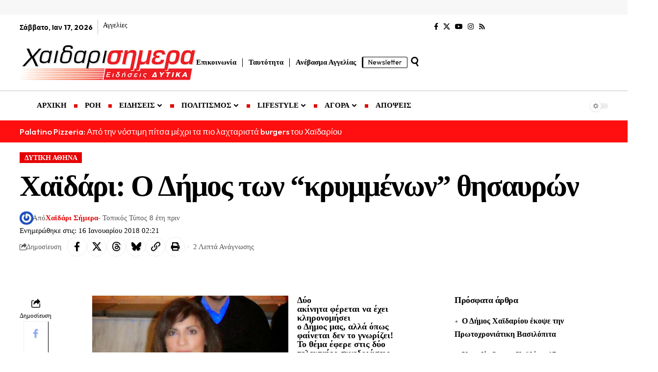

--- FILE ---
content_type: text/html; charset=UTF-8
request_url: https://xaidarisimera.gr/blog-post_22-8/
body_size: 47209
content:
<!DOCTYPE html>
<html lang="el" prefix="og: https://ogp.me/ns#">
<head>
    <meta charset="UTF-8" />
    <meta http-equiv="X-UA-Compatible" content="IE=edge" />
	<meta name="viewport" content="width=device-width, initial-scale=1.0" />
    <link rel="profile" href="https://gmpg.org/xfn/11" />
	<!-- Google tag (gtag.js) consent mode dataLayer added by Site Kit -->
<script id="google_gtagjs-js-consent-mode-data-layer">
window.dataLayer = window.dataLayer || [];function gtag(){dataLayer.push(arguments);}
gtag('consent', 'default', {"ad_personalization":"denied","ad_storage":"denied","ad_user_data":"denied","analytics_storage":"denied","functionality_storage":"denied","security_storage":"denied","personalization_storage":"denied","region":["AT","BE","BG","CH","CY","CZ","DE","DK","EE","ES","FI","FR","GB","GR","HR","HU","IE","IS","IT","LI","LT","LU","LV","MT","NL","NO","PL","PT","RO","SE","SI","SK"],"wait_for_update":500});
window._googlesitekitConsentCategoryMap = {"statistics":["analytics_storage"],"marketing":["ad_storage","ad_user_data","ad_personalization"],"functional":["functionality_storage","security_storage"],"preferences":["personalization_storage"]};
window._googlesitekitConsents = {"ad_personalization":"denied","ad_storage":"denied","ad_user_data":"denied","analytics_storage":"denied","functionality_storage":"denied","security_storage":"denied","personalization_storage":"denied","region":["AT","BE","BG","CH","CY","CZ","DE","DK","EE","ES","FI","FR","GB","GR","HR","HU","IE","IS","IT","LI","LT","LU","LV","MT","NL","NO","PL","PT","RO","SE","SI","SK"],"wait_for_update":500};
</script>
<!-- End Google tag (gtag.js) consent mode dataLayer added by Site Kit -->

<!-- Search Engine Optimization by Rank Math - https://rankmath.com/ -->
<title>Χαϊδάρι: Ο Δήμος των &quot;κρυμμένων&quot; θησαυρών</title>
<meta name="description" content="Δύο ακίνητα φέρεται να έχει κληρονομήσει ο Δήμος μας, αλλά όπως φαίνεται δεν το γνωρίζει! Το θέμα έφερε στις δύο τελευταίες συνεδριάσεις του Δημοτικού"/>
<meta name="robots" content="follow, index, max-snippet:-1, max-video-preview:-1, max-image-preview:large"/>
<link rel="preload" as="style" onload="this.onload=null;this.rel='stylesheet'" id="rb-preload-gfonts" href="https://fonts.googleapis.com/css?family=Outfit%3A300%2C700%2C500%7CPlayfair+Display%3A700italic%7CRoboto:100,100italic,200,200italic,300,300italic,400,400italic,500,500italic,600,600italic,700,700italic,800,800italic,900,900italic%7CRoboto+Slab:100,100italic,200,200italic,300,300italic,400,400italic,500,500italic,600,600italic,700,700italic,800,800italic,900,900italic%7COutfit:100,100italic,200,200italic,300,300italic,400,400italic,500,500italic,600,600italic,700,700italic,800,800italic,900,900italic&#038;subset=greek%2Cgreek%2Cgreek&amp;display=swap" crossorigin><noscript><link rel="stylesheet" href="https://fonts.googleapis.com/css?family=Outfit%3A300%2C700%2C500%7CPlayfair+Display%3A700italic%7CRoboto:100,100italic,200,200italic,300,300italic,400,400italic,500,500italic,600,600italic,700,700italic,800,800italic,900,900italic%7CRoboto+Slab:100,100italic,200,200italic,300,300italic,400,400italic,500,500italic,600,600italic,700,700italic,800,800italic,900,900italic%7COutfit:100,100italic,200,200italic,300,300italic,400,400italic,500,500italic,600,600italic,700,700italic,800,800italic,900,900italic&#038;subset=greek%2Cgreek%2Cgreek&amp;display=swap"></noscript><link rel="canonical" href="https://xaidarisimera.gr/blog-post_22-8/" />
<meta property="og:locale" content="el_GR" />
<meta property="og:type" content="article" />
<meta property="og:title" content="Χαϊδάρι: Ο Δήμος των &quot;κρυμμένων&quot; θησαυρών" />
<meta property="og:description" content="Δύο ακίνητα φέρεται να έχει κληρονομήσει ο Δήμος μας, αλλά όπως φαίνεται δεν το γνωρίζει! Το θέμα έφερε στις δύο τελευταίες συνεδριάσεις του Δημοτικού" />
<meta property="og:url" content="https://xaidarisimera.gr/blog-post_22-8/" />
<meta property="og:site_name" content="Χαϊδάρι Σήμερα" />
<meta property="article:publisher" content="https://www.facebook.com/ChaidariSimera" />
<meta property="article:author" content="https://www.facebook.com/ChaidariSimera" />
<meta property="article:tag" content="Σελέκος" />
<meta property="article:section" content="ΔΥΤΙΚΗ ΑΘΗΝΑ" />
<meta property="og:updated_time" content="2018-01-16T02:21:43+02:00" />
<meta property="og:image" content="https://xaidarisimera.gr/wp-content/uploads/2015/03/CEBBCF85CEBC.jpg" />
<meta property="og:image:secure_url" content="https://xaidarisimera.gr/wp-content/uploads/2015/03/CEBBCF85CEBC.jpg" />
<meta property="og:image:width" content="800" />
<meta property="og:image:height" content="601" />
<meta property="og:image:alt" content="Χαϊδάρι Σήμερα Χαϊδάρι: Ο Δήμος των &quot;κρυμμένων&quot; θησαυρών " />
<meta property="og:image:type" content="image/jpeg" />
<meta property="article:published_time" content="2015-03-13T08:31:00+02:00" />
<meta property="article:modified_time" content="2018-01-16T02:21:43+02:00" />
<meta name="twitter:card" content="summary_large_image" />
<meta name="twitter:title" content="Χαϊδάρι: Ο Δήμος των &quot;κρυμμένων&quot; θησαυρών" />
<meta name="twitter:description" content="Δύο ακίνητα φέρεται να έχει κληρονομήσει ο Δήμος μας, αλλά όπως φαίνεται δεν το γνωρίζει! Το θέμα έφερε στις δύο τελευταίες συνεδριάσεις του Δημοτικού" />
<meta name="twitter:site" content="@xaidarisimera" />
<meta name="twitter:creator" content="@xaidarisimera" />
<meta name="twitter:image" content="https://xaidarisimera.gr/wp-content/uploads/2015/03/CEBBCF85CEBC.jpg" />
<meta name="twitter:label1" content="Written by" />
<meta name="twitter:data1" content="Χαϊδάρι Σήμερα" />
<meta name="twitter:label2" content="Time to read" />
<meta name="twitter:data2" content="1 minute" />
<script type="application/ld+json" class="rank-math-schema">{"@context":"https://schema.org","@graph":[{"@type":["NewsMediaOrganization","Organization"],"@id":"https://xaidarisimera.gr/#organization","name":"\u03a7\u03b1\u03ca\u03b4\u03ac\u03c1\u03b9 \u03a3\u03ae\u03bc\u03b5\u03c1\u03b1 - \u0395\u03ba\u03b4\u03cc\u03c3\u03b5\u03b9\u03c2 \u03a6\u03b7\u03b3\u03cc\u03c2","url":"https://xaidarisimera.gr","sameAs":["https://www.facebook.com/ChaidariSimera","https://twitter.com/xaidarisimera","https://www.instagram.com/xaidarisimera/","https://www.youtube.com/channel/UCTJdQe9VuO9FAjs0ZuGGZAg?view_as=subscriber"],"email":"info@xaidarisimera.gr","logo":{"@type":"ImageObject","@id":"https://xaidarisimera.gr/#logo","url":"https://xaidarisimera.gr/wp-content/uploads/2021/11/xaidarisimera-logo-100-1.png","contentUrl":"https://xaidarisimera.gr/wp-content/uploads/2021/11/xaidarisimera-logo-100-1.png","caption":"\u03a7\u03b1\u03ca\u03b4\u03ac\u03c1\u03b9 \u03a3\u03ae\u03bc\u03b5\u03c1\u03b1","inLanguage":"el","width":"484","height":"100"},"description":"\u0395\u03b9\u03b4\u03ae\u03c3\u03b5\u03b9\u03c2 \u03b3\u03b9\u03b1 \u03c4\u03b7\u03bd \u03c0\u03cc\u03bb\u03b7 \u03c4\u03bf\u03c5 \u03a7\u03b1\u03ca\u03b4\u03b1\u03c1\u03af\u03bf\u03c5 &amp; \u03c4\u03b1 \u0394\u03c5\u03c4\u03b9\u03ba\u03ac.","legalName":"\u03a7\u03b1\u03ca\u03b4\u03ac\u03c1\u03b9 \u03a3\u03ae\u03bc\u03b5\u03c1\u03b1"},{"@type":"WebSite","@id":"https://xaidarisimera.gr/#website","url":"https://xaidarisimera.gr","name":"\u03a7\u03b1\u03ca\u03b4\u03ac\u03c1\u03b9 \u03a3\u03ae\u03bc\u03b5\u03c1\u03b1","alternateName":"Xaidari Simera","publisher":{"@id":"https://xaidarisimera.gr/#organization"},"inLanguage":"el"},{"@type":"ImageObject","@id":"https://xaidarisimera.gr/wp-content/uploads/2015/03/CEBBCF85CEBC.jpg","url":"https://xaidarisimera.gr/wp-content/uploads/2015/03/CEBBCF85CEBC.jpg","width":"200","height":"200","inLanguage":"el"},{"@type":"WebPage","@id":"https://xaidarisimera.gr/blog-post_22-8/#webpage","url":"https://xaidarisimera.gr/blog-post_22-8/","name":"\u03a7\u03b1\u03ca\u03b4\u03ac\u03c1\u03b9: \u039f \u0394\u03ae\u03bc\u03bf\u03c2 \u03c4\u03c9\u03bd &quot;\u03ba\u03c1\u03c5\u03bc\u03bc\u03ad\u03bd\u03c9\u03bd&quot; \u03b8\u03b7\u03c3\u03b1\u03c5\u03c1\u03ce\u03bd","datePublished":"2015-03-13T08:31:00+02:00","dateModified":"2018-01-16T02:21:43+02:00","isPartOf":{"@id":"https://xaidarisimera.gr/#website"},"primaryImageOfPage":{"@id":"https://xaidarisimera.gr/wp-content/uploads/2015/03/CEBBCF85CEBC.jpg"},"inLanguage":"el"},{"@type":"Person","@id":"https://xaidarisimera.gr/author/betty/","name":"\u03a7\u03b1\u03ca\u03b4\u03ac\u03c1\u03b9 \u03a3\u03ae\u03bc\u03b5\u03c1\u03b1","url":"https://xaidarisimera.gr/author/betty/","image":{"@type":"ImageObject","@id":"https://secure.gravatar.com/avatar/d65bfa6524d2f134f796c7c77abdcf3939ae1eab81883fdd24291ffaf9daaa7e?s=96&amp;r=g","url":"https://secure.gravatar.com/avatar/d65bfa6524d2f134f796c7c77abdcf3939ae1eab81883fdd24291ffaf9daaa7e?s=96&amp;r=g","caption":"\u03a7\u03b1\u03ca\u03b4\u03ac\u03c1\u03b9 \u03a3\u03ae\u03bc\u03b5\u03c1\u03b1","inLanguage":"el"},"sameAs":["https://xaidarisimera.gr/","https://www.facebook.com/ChaidariSimera","https://twitter.com/xaidarisimera","https://www.instagram.com/xaidarisimera/"],"worksFor":{"@id":"https://xaidarisimera.gr/#organization"}},{"@type":"NewsArticle","headline":"\u03a7\u03b1\u03ca\u03b4\u03ac\u03c1\u03b9: \u039f \u0394\u03ae\u03bc\u03bf\u03c2 \u03c4\u03c9\u03bd &quot;\u03ba\u03c1\u03c5\u03bc\u03bc\u03ad\u03bd\u03c9\u03bd&quot; \u03b8\u03b7\u03c3\u03b1\u03c5\u03c1\u03ce\u03bd","datePublished":"2015-03-13T08:31:00+02:00","dateModified":"2018-01-16T02:21:43+02:00","author":{"@id":"https://xaidarisimera.gr/author/betty/","name":"\u03a7\u03b1\u03ca\u03b4\u03ac\u03c1\u03b9 \u03a3\u03ae\u03bc\u03b5\u03c1\u03b1"},"publisher":{"@id":"https://xaidarisimera.gr/#organization"},"description":"\u0394\u03cd\u03bf \u03b1\u03ba\u03af\u03bd\u03b7\u03c4\u03b1 \u03c6\u03ad\u03c1\u03b5\u03c4\u03b1\u03b9 \u03bd\u03b1 \u03ad\u03c7\u03b5\u03b9 \u03ba\u03bb\u03b7\u03c1\u03bf\u03bd\u03bf\u03bc\u03ae\u03c3\u03b5\u03b9 \u03bf \u0394\u03ae\u03bc\u03bf\u03c2 \u03bc\u03b1\u03c2, \u03b1\u03bb\u03bb\u03ac \u03cc\u03c0\u03c9\u03c2 \u03c6\u03b1\u03af\u03bd\u03b5\u03c4\u03b1\u03b9 \u03b4\u03b5\u03bd \u03c4\u03bf \u03b3\u03bd\u03c9\u03c1\u03af\u03b6\u03b5\u03b9! \u03a4\u03bf \u03b8\u03ad\u03bc\u03b1 \u03ad\u03c6\u03b5\u03c1\u03b5 \u03c3\u03c4\u03b9\u03c2 \u03b4\u03cd\u03bf \u03c4\u03b5\u03bb\u03b5\u03c5\u03c4\u03b1\u03af\u03b5\u03c2 \u03c3\u03c5\u03bd\u03b5\u03b4\u03c1\u03b9\u03ac\u03c3\u03b5\u03b9\u03c2 \u03c4\u03bf\u03c5 \u0394\u03b7\u03bc\u03bf\u03c4\u03b9\u03ba\u03bf\u03cd","name":"\u03a7\u03b1\u03ca\u03b4\u03ac\u03c1\u03b9: \u039f \u0394\u03ae\u03bc\u03bf\u03c2 \u03c4\u03c9\u03bd &quot;\u03ba\u03c1\u03c5\u03bc\u03bc\u03ad\u03bd\u03c9\u03bd&quot; \u03b8\u03b7\u03c3\u03b1\u03c5\u03c1\u03ce\u03bd","@id":"https://xaidarisimera.gr/blog-post_22-8/#richSnippet","isPartOf":{"@id":"https://xaidarisimera.gr/blog-post_22-8/#webpage"},"image":{"@id":"https://xaidarisimera.gr/wp-content/uploads/2015/03/CEBBCF85CEBC.jpg"},"inLanguage":"el","mainEntityOfPage":{"@id":"https://xaidarisimera.gr/blog-post_22-8/#webpage"}}]}</script>
<!-- /Rank Math WordPress SEO plugin -->

<link rel='dns-prefetch' href='//www.googletagmanager.com' />
<link rel='dns-prefetch' href='//stats.wp.com' />
<link rel='dns-prefetch' href='//fundingchoicesmessages.google.com' />
<link rel="alternate" type="application/rss+xml" title="Ροή RSS &raquo; Χαϊδάρι Σήμερα" href="https://xaidarisimera.gr/feed/" />
<link rel="alternate" type="application/rss+xml" title="Ροή Σχολίων &raquo; Χαϊδάρι Σήμερα" href="https://xaidarisimera.gr/comments/feed/" />
<link rel="alternate" type="application/rss+xml" title="Ροή Σχολίων Χαϊδάρι Σήμερα &raquo; Χαϊδάρι: Ο Δήμος των &#8220;κρυμμένων&#8221; θησαυρών" href="https://xaidarisimera.gr/blog-post_22-8/feed/" />
<link rel="alternate" title="oEmbed (JSON)" type="application/json+oembed" href="https://xaidarisimera.gr/wp-json/oembed/1.0/embed?url=https%3A%2F%2Fxaidarisimera.gr%2Fblog-post_22-8%2F" />
<link rel="alternate" title="oEmbed (XML)" type="text/xml+oembed" href="https://xaidarisimera.gr/wp-json/oembed/1.0/embed?url=https%3A%2F%2Fxaidarisimera.gr%2Fblog-post_22-8%2F&#038;format=xml" />
<script type="application/ld+json">{
    "@context": "https://schema.org",
    "@type": "Organization",
    "legalName": "\u03a7\u03b1\u03ca\u03b4\u03ac\u03c1\u03b9 \u03a3\u03ae\u03bc\u03b5\u03c1\u03b1",
    "url": "https://xaidarisimera.gr/",
    "logo": "https://xaidarisimera.gr/wp-content/uploads/2021/11/xaidarisimera-logo-100-1.png",
    "sameAs": [
        "https://www.facebook.com/ChaidariSimera",
        "https://x.com/xaidarisimera",
        "https://www.youtube.com/@xaidarisimera",
        "https://www.instagram.com/xaidarisimera/",
        "https://xaidarisimera.gr/rss/"
    ]
}</script>
<!-- xaidarisimera.gr is managing ads with Advanced Ads 2.0.14 – https://wpadvancedads.com/ --><script id="xaida-ready">
			window.advanced_ads_ready=function(e,a){a=a||"complete";var d=function(e){return"interactive"===a?"loading"!==e:"complete"===e};d(document.readyState)?e():document.addEventListener("readystatechange",(function(a){d(a.target.readyState)&&e()}),{once:"interactive"===a})},window.advanced_ads_ready_queue=window.advanced_ads_ready_queue||[];		</script>
		<style id='wp-img-auto-sizes-contain-inline-css'>
img:is([sizes=auto i],[sizes^="auto," i]){contain-intrinsic-size:3000px 1500px}
/*# sourceURL=wp-img-auto-sizes-contain-inline-css */
</style>
<style id='wp-emoji-styles-inline-css'>

	img.wp-smiley, img.emoji {
		display: inline !important;
		border: none !important;
		box-shadow: none !important;
		height: 1em !important;
		width: 1em !important;
		margin: 0 0.07em !important;
		vertical-align: -0.1em !important;
		background: none !important;
		padding: 0 !important;
	}
/*# sourceURL=wp-emoji-styles-inline-css */
</style>
<link rel='stylesheet' id='wp-block-library-css' href='https://xaidarisimera.gr/wp-includes/css/dist/block-library/style.min.css' media='all' />
<style id='classic-theme-styles-inline-css'>
/*! This file is auto-generated */
.wp-block-button__link{color:#fff;background-color:#32373c;border-radius:9999px;box-shadow:none;text-decoration:none;padding:calc(.667em + 2px) calc(1.333em + 2px);font-size:1.125em}.wp-block-file__button{background:#32373c;color:#fff;text-decoration:none}
/*# sourceURL=/wp-includes/css/classic-themes.min.css */
</style>
<style id='noptin-email-optin-style-inline-css'>
.wp-block-noptin-email-optin{align-items:center;box-sizing:border-box;display:flex;justify-content:center;min-height:280px;padding:20px;position:relative;text-align:center}.wp-block-noptin-email-optin *{box-sizing:border-box}.wp-block-noptin-email-optin form{width:100%}.wp-block-noptin-email-optin.is-style-noptin-flex .noptin-block-form-footer{align-items:center;display:flex;gap:10px;justify-content:center}.wp-block-noptin-email-optin.is-style-noptin-flex .noptin-block-form-footer .noptin_form_input_email{flex-grow:1;min-width:0}.wp-block-noptin-email-optin.is-style-noptin-flex .noptin-block-form-footer .noptin_form_submit{flex-shrink:1;margin-top:0}:where(.wp-block-noptin-email-optin:not(.is-style-noptin-unstyled) input.noptin_form_input_email){background-color:#fff;border:1px solid #ced4da;border-radius:.25rem;box-shadow:none;color:#495057;padding:.45rem 1.2rem;transition:border-color .15s ease-in-out,box-shadow .15s ease-in-out}:where(.wp-block-noptin-email-optin:not(.is-style-noptin-unstyled) input.noptin_form_input_email:focus){background-color:#fff;border-color:#73b1e9;color:#495057;outline:0}:where(.wp-block-noptin-email-optin:not(.is-style-noptin-unstyled) .noptin_form_submit){background-clip:padding-box;background-color:#1e73be;border:1px solid transparent;border-radius:.25rem;box-shadow:none;color:#fff;font-weight:400;padding:.45rem 1.2rem;transition:color .15s ease-in-out,background-color .15s ease-in-out,border-color .15s ease-in-out,box-shadow .15s ease-in-out}:where(.wp-block-noptin-email-optin:not(.is-style-noptin-unstyled) .noptin_form_submit):focus,:where(.wp-block-noptin-email-optin:not(.is-style-noptin-unstyled) .noptin_form_submit):hover{box-shadow:0 .5rem 1rem rgba(0,0,0,.15)}.wp-block-noptin-email-optin:not(.is-style-noptin-unstyled) .noptin_form_title{font-size:23px;font-weight:700;line-height:1.4125;margin-bottom:10px;margin-top:16px;padding-top:4px}.wp-block-noptin-email-optin:not(.is-style-noptin-unstyled) .noptin_form_description{font-size:16px;line-height:1.3;margin-bottom:10px}.wp-block-noptin-email-optin:not(.is-style-noptin-unstyled) input.noptin_form_input_email{display:block;margin:0;width:100%}.wp-block-noptin-email-optin:not(.is-style-noptin-unstyled) input.noptin_form_input_email::-ms-expand{background-color:transparent;border:0}.wp-block-noptin-email-optin:not(.is-style-noptin-unstyled) .noptin_form_submit{display:block;flex:1 0 0;margin-top:10px;position:relative;text-align:center;text-transform:none;-webkit-user-select:none;-moz-user-select:none;user-select:none;vertical-align:middle;width:100%}.wp-block-noptin-email-optin:not(.is-style-noptin-unstyled) .noptin_form_submit:focus,.wp-block-noptin-email-optin:not(.is-style-noptin-unstyled) .noptin_form_submit:hover{outline:0!important}.noptin-block-form-header:empty{display:none}

/*# sourceURL=https://xaidarisimera.gr/wp-content/plugins/newsletter-optin-box/build/Forms/assets/css/style-new-form-block.css */
</style>
<link rel='stylesheet' id='noptin-form-css' href='https://xaidarisimera.gr/wp-content/plugins/newsletter-optin-box/build/Forms/assets/css/style-form.css' media='all' />
<link rel='stylesheet' id='foxiz-elements-css' href='https://xaidarisimera.gr/wp-content/plugins/foxiz-core/lib/foxiz-elements/public/style.css' media='all' />
<style id='global-styles-inline-css'>
:root{--wp--preset--aspect-ratio--square: 1;--wp--preset--aspect-ratio--4-3: 4/3;--wp--preset--aspect-ratio--3-4: 3/4;--wp--preset--aspect-ratio--3-2: 3/2;--wp--preset--aspect-ratio--2-3: 2/3;--wp--preset--aspect-ratio--16-9: 16/9;--wp--preset--aspect-ratio--9-16: 9/16;--wp--preset--color--black: #000000;--wp--preset--color--cyan-bluish-gray: #abb8c3;--wp--preset--color--white: #ffffff;--wp--preset--color--pale-pink: #f78da7;--wp--preset--color--vivid-red: #cf2e2e;--wp--preset--color--luminous-vivid-orange: #ff6900;--wp--preset--color--luminous-vivid-amber: #fcb900;--wp--preset--color--light-green-cyan: #7bdcb5;--wp--preset--color--vivid-green-cyan: #00d084;--wp--preset--color--pale-cyan-blue: #8ed1fc;--wp--preset--color--vivid-cyan-blue: #0693e3;--wp--preset--color--vivid-purple: #9b51e0;--wp--preset--gradient--vivid-cyan-blue-to-vivid-purple: linear-gradient(135deg,rgb(6,147,227) 0%,rgb(155,81,224) 100%);--wp--preset--gradient--light-green-cyan-to-vivid-green-cyan: linear-gradient(135deg,rgb(122,220,180) 0%,rgb(0,208,130) 100%);--wp--preset--gradient--luminous-vivid-amber-to-luminous-vivid-orange: linear-gradient(135deg,rgb(252,185,0) 0%,rgb(255,105,0) 100%);--wp--preset--gradient--luminous-vivid-orange-to-vivid-red: linear-gradient(135deg,rgb(255,105,0) 0%,rgb(207,46,46) 100%);--wp--preset--gradient--very-light-gray-to-cyan-bluish-gray: linear-gradient(135deg,rgb(238,238,238) 0%,rgb(169,184,195) 100%);--wp--preset--gradient--cool-to-warm-spectrum: linear-gradient(135deg,rgb(74,234,220) 0%,rgb(151,120,209) 20%,rgb(207,42,186) 40%,rgb(238,44,130) 60%,rgb(251,105,98) 80%,rgb(254,248,76) 100%);--wp--preset--gradient--blush-light-purple: linear-gradient(135deg,rgb(255,206,236) 0%,rgb(152,150,240) 100%);--wp--preset--gradient--blush-bordeaux: linear-gradient(135deg,rgb(254,205,165) 0%,rgb(254,45,45) 50%,rgb(107,0,62) 100%);--wp--preset--gradient--luminous-dusk: linear-gradient(135deg,rgb(255,203,112) 0%,rgb(199,81,192) 50%,rgb(65,88,208) 100%);--wp--preset--gradient--pale-ocean: linear-gradient(135deg,rgb(255,245,203) 0%,rgb(182,227,212) 50%,rgb(51,167,181) 100%);--wp--preset--gradient--electric-grass: linear-gradient(135deg,rgb(202,248,128) 0%,rgb(113,206,126) 100%);--wp--preset--gradient--midnight: linear-gradient(135deg,rgb(2,3,129) 0%,rgb(40,116,252) 100%);--wp--preset--font-size--small: 13px;--wp--preset--font-size--medium: 20px;--wp--preset--font-size--large: 36px;--wp--preset--font-size--x-large: 42px;--wp--preset--spacing--20: 0.44rem;--wp--preset--spacing--30: 0.67rem;--wp--preset--spacing--40: 1rem;--wp--preset--spacing--50: 1.5rem;--wp--preset--spacing--60: 2.25rem;--wp--preset--spacing--70: 3.38rem;--wp--preset--spacing--80: 5.06rem;--wp--preset--shadow--natural: 6px 6px 9px rgba(0, 0, 0, 0.2);--wp--preset--shadow--deep: 12px 12px 50px rgba(0, 0, 0, 0.4);--wp--preset--shadow--sharp: 6px 6px 0px rgba(0, 0, 0, 0.2);--wp--preset--shadow--outlined: 6px 6px 0px -3px rgb(255, 255, 255), 6px 6px rgb(0, 0, 0);--wp--preset--shadow--crisp: 6px 6px 0px rgb(0, 0, 0);}:where(.is-layout-flex){gap: 0.5em;}:where(.is-layout-grid){gap: 0.5em;}body .is-layout-flex{display: flex;}.is-layout-flex{flex-wrap: wrap;align-items: center;}.is-layout-flex > :is(*, div){margin: 0;}body .is-layout-grid{display: grid;}.is-layout-grid > :is(*, div){margin: 0;}:where(.wp-block-columns.is-layout-flex){gap: 2em;}:where(.wp-block-columns.is-layout-grid){gap: 2em;}:where(.wp-block-post-template.is-layout-flex){gap: 1.25em;}:where(.wp-block-post-template.is-layout-grid){gap: 1.25em;}.has-black-color{color: var(--wp--preset--color--black) !important;}.has-cyan-bluish-gray-color{color: var(--wp--preset--color--cyan-bluish-gray) !important;}.has-white-color{color: var(--wp--preset--color--white) !important;}.has-pale-pink-color{color: var(--wp--preset--color--pale-pink) !important;}.has-vivid-red-color{color: var(--wp--preset--color--vivid-red) !important;}.has-luminous-vivid-orange-color{color: var(--wp--preset--color--luminous-vivid-orange) !important;}.has-luminous-vivid-amber-color{color: var(--wp--preset--color--luminous-vivid-amber) !important;}.has-light-green-cyan-color{color: var(--wp--preset--color--light-green-cyan) !important;}.has-vivid-green-cyan-color{color: var(--wp--preset--color--vivid-green-cyan) !important;}.has-pale-cyan-blue-color{color: var(--wp--preset--color--pale-cyan-blue) !important;}.has-vivid-cyan-blue-color{color: var(--wp--preset--color--vivid-cyan-blue) !important;}.has-vivid-purple-color{color: var(--wp--preset--color--vivid-purple) !important;}.has-black-background-color{background-color: var(--wp--preset--color--black) !important;}.has-cyan-bluish-gray-background-color{background-color: var(--wp--preset--color--cyan-bluish-gray) !important;}.has-white-background-color{background-color: var(--wp--preset--color--white) !important;}.has-pale-pink-background-color{background-color: var(--wp--preset--color--pale-pink) !important;}.has-vivid-red-background-color{background-color: var(--wp--preset--color--vivid-red) !important;}.has-luminous-vivid-orange-background-color{background-color: var(--wp--preset--color--luminous-vivid-orange) !important;}.has-luminous-vivid-amber-background-color{background-color: var(--wp--preset--color--luminous-vivid-amber) !important;}.has-light-green-cyan-background-color{background-color: var(--wp--preset--color--light-green-cyan) !important;}.has-vivid-green-cyan-background-color{background-color: var(--wp--preset--color--vivid-green-cyan) !important;}.has-pale-cyan-blue-background-color{background-color: var(--wp--preset--color--pale-cyan-blue) !important;}.has-vivid-cyan-blue-background-color{background-color: var(--wp--preset--color--vivid-cyan-blue) !important;}.has-vivid-purple-background-color{background-color: var(--wp--preset--color--vivid-purple) !important;}.has-black-border-color{border-color: var(--wp--preset--color--black) !important;}.has-cyan-bluish-gray-border-color{border-color: var(--wp--preset--color--cyan-bluish-gray) !important;}.has-white-border-color{border-color: var(--wp--preset--color--white) !important;}.has-pale-pink-border-color{border-color: var(--wp--preset--color--pale-pink) !important;}.has-vivid-red-border-color{border-color: var(--wp--preset--color--vivid-red) !important;}.has-luminous-vivid-orange-border-color{border-color: var(--wp--preset--color--luminous-vivid-orange) !important;}.has-luminous-vivid-amber-border-color{border-color: var(--wp--preset--color--luminous-vivid-amber) !important;}.has-light-green-cyan-border-color{border-color: var(--wp--preset--color--light-green-cyan) !important;}.has-vivid-green-cyan-border-color{border-color: var(--wp--preset--color--vivid-green-cyan) !important;}.has-pale-cyan-blue-border-color{border-color: var(--wp--preset--color--pale-cyan-blue) !important;}.has-vivid-cyan-blue-border-color{border-color: var(--wp--preset--color--vivid-cyan-blue) !important;}.has-vivid-purple-border-color{border-color: var(--wp--preset--color--vivid-purple) !important;}.has-vivid-cyan-blue-to-vivid-purple-gradient-background{background: var(--wp--preset--gradient--vivid-cyan-blue-to-vivid-purple) !important;}.has-light-green-cyan-to-vivid-green-cyan-gradient-background{background: var(--wp--preset--gradient--light-green-cyan-to-vivid-green-cyan) !important;}.has-luminous-vivid-amber-to-luminous-vivid-orange-gradient-background{background: var(--wp--preset--gradient--luminous-vivid-amber-to-luminous-vivid-orange) !important;}.has-luminous-vivid-orange-to-vivid-red-gradient-background{background: var(--wp--preset--gradient--luminous-vivid-orange-to-vivid-red) !important;}.has-very-light-gray-to-cyan-bluish-gray-gradient-background{background: var(--wp--preset--gradient--very-light-gray-to-cyan-bluish-gray) !important;}.has-cool-to-warm-spectrum-gradient-background{background: var(--wp--preset--gradient--cool-to-warm-spectrum) !important;}.has-blush-light-purple-gradient-background{background: var(--wp--preset--gradient--blush-light-purple) !important;}.has-blush-bordeaux-gradient-background{background: var(--wp--preset--gradient--blush-bordeaux) !important;}.has-luminous-dusk-gradient-background{background: var(--wp--preset--gradient--luminous-dusk) !important;}.has-pale-ocean-gradient-background{background: var(--wp--preset--gradient--pale-ocean) !important;}.has-electric-grass-gradient-background{background: var(--wp--preset--gradient--electric-grass) !important;}.has-midnight-gradient-background{background: var(--wp--preset--gradient--midnight) !important;}.has-small-font-size{font-size: var(--wp--preset--font-size--small) !important;}.has-medium-font-size{font-size: var(--wp--preset--font-size--medium) !important;}.has-large-font-size{font-size: var(--wp--preset--font-size--large) !important;}.has-x-large-font-size{font-size: var(--wp--preset--font-size--x-large) !important;}
:where(.wp-block-post-template.is-layout-flex){gap: 1.25em;}:where(.wp-block-post-template.is-layout-grid){gap: 1.25em;}
:where(.wp-block-term-template.is-layout-flex){gap: 1.25em;}:where(.wp-block-term-template.is-layout-grid){gap: 1.25em;}
:where(.wp-block-columns.is-layout-flex){gap: 2em;}:where(.wp-block-columns.is-layout-grid){gap: 2em;}
:root :where(.wp-block-pullquote){font-size: 1.5em;line-height: 1.6;}
/*# sourceURL=global-styles-inline-css */
</style>
<link rel='stylesheet' id='contact-form-7-css' href='https://xaidarisimera.gr/wp-content/plugins/contact-form-7/includes/css/styles.css' media='all' />
<link rel='stylesheet' id='elementor-frontend-css' href='https://xaidarisimera.gr/wp-content/plugins/elementor/assets/css/frontend.min.css' media='all' />
<link rel='stylesheet' id='elementor-post-166209-css' href='https://xaidarisimera.gr/wp-content/uploads/elementor/css/post-166209.css' media='all' />
<link rel='stylesheet' id='elementor-post-2665-css' href='https://xaidarisimera.gr/wp-content/uploads/elementor/css/post-2665.css' media='all' />
<link rel='stylesheet' id='elementor-post-1752-css' href='https://xaidarisimera.gr/wp-content/uploads/elementor/css/post-1752.css' media='all' />
<link rel='stylesheet' id='elementor-post-2390-css' href='https://xaidarisimera.gr/wp-content/uploads/elementor/css/post-2390.css' media='all' />
<link rel='stylesheet' id='elementor-post-166276-css' href='https://xaidarisimera.gr/wp-content/uploads/elementor/css/post-166276.css' media='all' />

<link rel='stylesheet' id='foxiz-main-css' href='https://xaidarisimera.gr/wp-content/themes/foxiz/assets/css/main.css' media='all' />
<style id='foxiz-main-inline-css'>
:root {--body-family:Georgia, serif;--body-fweight:400;--body-fcolor:#000000;--body-fsize:18px;--h1-family:Georgia, serif, Georgia, serif;--h1-fweight:900;--h1-fsize:40px;--h1-fspace:-0.02500em;--h2-family:Georgia, serif, Georgia, serif;--h2-fweight:700;--h2-fsize:28px;--h2-fspace:-0.03571em;--h3-family:Georgia, serif, Georgia, serif;--h3-fweight:700;--h3-fsize:22px;--h3-fspace:-0.01364em;--h4-family:Georgia, serif, Georgia, serif;--h4-fweight:700;--h4-fsize:18px;--h4-fspace:0.00000em;--h5-family:Georgia, serif, Georgia, serif;--h5-fweight:700;--h5-fsize:16px;--h6-family:Georgia, serif, Georgia, serif;--h6-fweight:700;--h6-fsize:15px;--cat-family:Georgia, serif;--cat-transform:none;--cat-fsize:12px;--cat-fspace:0.00000em;--meta-family:Georgia, serif;--meta-fweight:400;--meta-transform:none;--meta-fcolor:#555555;--meta-fsize:13px;--meta-b-family:Georgia, serif;--meta-b-fweight:600;--meta-b-fcolor:#ea0000;--input-family:Georgia, serif;--input-fweight:400;--input-fsize:15px;--btn-family:Georgia, serif;--btn-fweight:600;--btn-fsize:15px;--menu-family:Georgia, serif, Arial, Helvetica, sans-serif;--menu-fweight:700;--menu-transform:uppercase;--menu-fsize:15px;--menu-fspace:0.00000em;--submenu-family:Outfit, Arial, Helvetica, sans-serif;--submenu-fweight:700;--submenu-transform:capitalize;--submenu-fsize:14px;--submenu-fspace:0.00000em;--dwidgets-family:Georgia, serif;--dwidgets-fweight:600;--dwidgets-fsize:15px;--dwidgets-fspace:0.00000em;--headline-family:Georgia, serif;--headline-fweight:900;--headline-fsize:60px;--headline-fspace:-0.03333em;--headline-fheight:1.083;--tagline-family:Outfit;--tagline-fweight:300;--tagline-fsize:20px;--tagline-fheight:1.350;--heading-family:Georgia, serif;--heading-fweight:700;--heading-fspace:-.5px;--subheading-family:Georgia, serif;--quote-family:Playfair Display;--quote-fweight:700;--quote-fstyle:italic;--quote-fspace:-.5px;--excerpt-family:Georgia, serif;--bcrumb-family:Georgia, serif;--bcrumb-fsize:14px;--bcrumb-fspace:0.00000em;--toc-family:Georgia, serif;--toc-fweight:600;--toc-fsize:15px;--toc-fspace:0.00000em;--readmore-fsize : 15px;--headline-s-fsize : 50px;--tagline-s-fsize : 20px;}@media (max-width: 1024px) {body {--body-fsize : 16px;--h1-fsize : 34px;--h2-fsize : 26px;--h3-fsize : 20px;--h4-fsize : 17px;--h5-fsize : 15px;--h6-fsize : 15px;--cat-fsize : 11px;--meta-fsize : 12px;--readmore-fsize : 14px;--input-fsize : 14px;--btn-fsize : 14px;--bcrumb-fsize : 13px;--excerpt-fsize : 14px;--dwidgets-fsize : 14px;--headline-fsize : 34px;--headline-s-fsize : 34px;--tagline-fsize : 18px;--tagline-s-fsize : 18px;--toc-fsize : 14px;}}@media (max-width: 767px) {body {--body-fsize : 15px;--h1-fsize : 30px;--h2-fsize : 22px;--h3-fsize : 18px;--h4-fsize : 17px;--h5-fsize : 15px;--h6-fsize : 15px;--cat-fsize : 11px;--meta-fsize : 11px;--readmore-fsize : 14px;--input-fsize : 14px;--btn-fsize : 14px;--bcrumb-fsize : 13px;--excerpt-fsize : 13px;--dwidgets-fsize : 14px;--headline-fsize : 30px;--headline-s-fsize : 30px;--tagline-fsize : 16px;--tagline-s-fsize : 16px;--toc-fsize : 14px;}}:root {--g-color :#e60000;--g-color-90 :#e60000e6;--dark-accent :#000000;--dark-accent-90 :#000000e6;--dark-accent-0 :#00000000;--review-color :#000000;--hyperlink-color :#dd3333;}[data-theme="dark"], .light-scheme {--g-color :#ff0f0f;--g-color-90 :#ff0f0fe6;--solid-white :#000000;--dark-accent :#232323;--dark-accent-90 :#232323e6;--dark-accent-0 :#23232300;--meta-fcolor :#eeeeee;--meta-b-fcolor :#ffffff;--review-color :#ea0000;--toc-bg :#000000;}[data-theme="dark"].is-hd-4 {--nav-bg: #191c20;--nav-bg-from: #191c20;--nav-bg-to: #191c20;--nav-bg-glass: #191c2011;--nav-bg-glass-from: #191c2011;--nav-bg-glass-to: #191c2011;}[data-theme="dark"].is-hd-5, [data-theme="dark"].is-hd-5:not(.sticky-on) {--nav-bg: #191c20;--nav-bg-from: #191c20;--nav-bg-to: #191c20;--nav-bg-glass: #191c2011;--nav-bg-glass-from: #191c2011;--nav-bg-glass-to: #191c2011;}[data-theme="dark"] {--subnav-bg: #000000;--subnav-bg-from: #000000;--subnav-bg-to: #000000;--subnav-color :#ffffff;--subnav-color-10 :#ffffff1a;--subnav-color-h :#dddddd;}:root {--subnav-bg: #000000;--subnav-bg-from: #000000;--subnav-bg-to: #000000;--subnav-color :#ffffff;--subnav-color-10 :#ffffff1a;--subnav-color-h :#dddddd;--privacy-bg-color :#000000;--privacy-color :#ffffff;--topad-spacing :15px;--round-3 :0px;--round-5 :0px;--round-7 :0px;--input-bg : transparent;--input-border : 1px solid var(--flex-gray-15);--hyperlink-color :#dd3333;--mbnav-height :60px;--mlogo-height :70px;--heading-color :#000000;--heading-sub-color :#000000;--rb-width : 1240px;--rb-small-width : 830px;--s-content-width : 620px;--max-width-wo-sb : 740px;--s-sidebar-padding :2%;--s10-feat-ratio :45%;--s11-feat-ratio :45%;--login-popup-w : 350px;}[data-theme="dark"], .light-scheme {--heading-color :#ffffff;--heading-sub-color :#eeeeee;--hyperlink-color :#dd6666;--input-border : 1px solid var(--flex-gray-40); }.p-readmore { font-family:Georgia, serif;font-weight:600;letter-spacing:0px;}.mobile-menu > li > a  { font-family:Outfit, Arial, Helvetica, sans-serif;font-weight:500;text-transform:capitalize;font-size:15px;letter-spacing:0px;}.mobile-menu .sub-menu a, .logged-mobile-menu a { font-family:Outfit, Arial, Helvetica, sans-serif;font-weight:700;font-size:20px;letter-spacing:0px;}.mobile-qview a { font-family:Outfit, Arial, Helvetica, sans-serif;font-weight:700;text-transform:uppercase;font-size:15px;letter-spacing:0px;}.search-header:before { background-color : #ffffff;background-repeat : no-repeat;background-size : cover;background-attachment : scroll;background-position : center center;}[data-theme="dark"] .search-header:before { background-color : #121510;background-repeat : no-repeat;background-size : cover;background-attachment : scroll;background-position : center center;}.footer-has-bg { background-color : #0000000a;}#amp-mobile-version-switcher { display: none; }.search-icon-svg { -webkit-mask-image: url(https://xaidarisimera.gr/wp-content/uploads/2024/07/search-1.svg);mask-image: url(https://xaidarisimera.gr/wp-content/uploads/2024/07/search-1.svg); }input[type="text"]:focus, input[type="tel"]:focus , input[type="password"]:focus,input[type="email"]:focus, input[type="url"]:focus, input[type="search"]:focus, input[type="number"]:focus,textarea:focus { border-color: currentColor; }@media (min-width: 1025px) { .grid-container > .sidebar-wrap { flex: 0 0 30%; width: 30%; } .grid-container > .s-ct { flex: 0 0 69.9%; width: 69.9%; } }
/*# sourceURL=foxiz-main-inline-css */
</style>
<link rel='stylesheet' id='foxiz-print-css' href='https://xaidarisimera.gr/wp-content/themes/foxiz/assets/css/print.css' media='all' />
<link rel='stylesheet' id='foxiz-style-css' href='https://xaidarisimera.gr/wp-content/themes/foxiz/style.css' media='all' />



<script src="https://xaidarisimera.gr/wp-includes/js/jquery/jquery.min.js" id="jquery-core-js"></script>
<script src="https://xaidarisimera.gr/wp-includes/js/jquery/jquery-migrate.min.js" id="jquery-migrate-js"></script>
<script id="3d-flip-book-client-locale-loader-js-extra">
var FB3D_CLIENT_LOCALE = {"ajaxurl":"https://xaidarisimera.gr/wp-admin/admin-ajax.php","dictionary":{"Table of contents":"Table of contents","Close":"Close","Bookmarks":"Bookmarks","Thumbnails":"Thumbnails","Search":"Search","Share":"Share","Facebook":"Facebook","Twitter":"Twitter","Email":"Email","Play":"Play","Previous page":"Previous page","Next page":"Next page","Zoom in":"Zoom in","Zoom out":"Zoom out","Fit view":"Fit view","Auto play":"Auto play","Full screen":"Full screen","More":"More","Smart pan":"Smart pan","Single page":"Single page","Sounds":"Sounds","Stats":"Stats","Print":"Print","Download":"Download","Goto first page":"Goto first page","Goto last page":"Goto last page"},"images":"https://xaidarisimera.gr/wp-content/plugins/interactive-3d-flipbook-powered-physics-engine/assets/images/","jsData":{"urls":[],"posts":{"ids_mis":[],"ids":[]},"pages":[],"firstPages":[],"bookCtrlProps":[],"bookTemplates":[]},"key":"3d-flip-book","pdfJS":{"pdfJsLib":"https://xaidarisimera.gr/wp-content/plugins/interactive-3d-flipbook-powered-physics-engine/assets/js/pdf.min.js?ver=4.3.136","pdfJsWorker":"https://xaidarisimera.gr/wp-content/plugins/interactive-3d-flipbook-powered-physics-engine/assets/js/pdf.worker.js?ver=4.3.136","stablePdfJsLib":"https://xaidarisimera.gr/wp-content/plugins/interactive-3d-flipbook-powered-physics-engine/assets/js/stable/pdf.min.js?ver=2.5.207","stablePdfJsWorker":"https://xaidarisimera.gr/wp-content/plugins/interactive-3d-flipbook-powered-physics-engine/assets/js/stable/pdf.worker.js?ver=2.5.207","pdfJsCMapUrl":"https://xaidarisimera.gr/wp-content/plugins/interactive-3d-flipbook-powered-physics-engine/assets/cmaps/"},"cacheurl":"https://xaidarisimera.gr/wp-content/uploads/3d-flip-book/cache/","pluginsurl":"https://xaidarisimera.gr/wp-content/plugins/","pluginurl":"https://xaidarisimera.gr/wp-content/plugins/interactive-3d-flipbook-powered-physics-engine/","thumbnailSize":{"width":"0","height":"0"},"version":"1.16.17"};
//# sourceURL=3d-flip-book-client-locale-loader-js-extra
</script>
<script src="https://xaidarisimera.gr/wp-content/plugins/interactive-3d-flipbook-powered-physics-engine/assets/js/client-locale-loader.js" id="3d-flip-book-client-locale-loader-js" async data-wp-strategy="async"></script>
<script id="advanced-ads-advanced-js-js-extra">
var advads_options = {"blog_id":"1","privacy":{"enabled":true,"custom-cookie-name":"","custom-cookie-value":"","consent-method":"iab_tcf_20","state":"unknown"}};
//# sourceURL=advanced-ads-advanced-js-js-extra
</script>
<script src="https://xaidarisimera.gr/wp-content/plugins/advanced-ads/public/assets/js/advanced.min.js" id="advanced-ads-advanced-js-js"></script>

<!-- Google tag (gtag.js) snippet added by Site Kit -->
<!-- Google Analytics snippet added by Site Kit -->
<script src="https://www.googletagmanager.com/gtag/js?id=GT-WVJG38R" id="google_gtagjs-js" async></script>
<script id="google_gtagjs-js-after">
window.dataLayer = window.dataLayer || [];function gtag(){dataLayer.push(arguments);}
gtag("set","linker",{"domains":["xaidarisimera.gr"]});
gtag("js", new Date());
gtag("set", "developer_id.dZTNiMT", true);
gtag("config", "GT-WVJG38R", {"googlesitekit_post_type":"post","googlesitekit_post_author":"\u03a7\u03b1\u03ca\u03b4\u03ac\u03c1\u03b9 \u03a3\u03ae\u03bc\u03b5\u03c1\u03b1","googlesitekit_post_date":"20150313"});
 window._googlesitekit = window._googlesitekit || {}; window._googlesitekit.throttledEvents = []; window._googlesitekit.gtagEvent = (name, data) => { var key = JSON.stringify( { name, data } ); if ( !! window._googlesitekit.throttledEvents[ key ] ) { return; } window._googlesitekit.throttledEvents[ key ] = true; setTimeout( () => { delete window._googlesitekit.throttledEvents[ key ]; }, 5 ); gtag( "event", name, { ...data, event_source: "site-kit" } ); }; 
//# sourceURL=google_gtagjs-js-after
</script>
<script src="https://xaidarisimera.gr/wp-content/themes/foxiz/assets/js/highlight-share.js" id="highlight-share-js"></script>
<link rel="preload" href="https://xaidarisimera.gr/wp-content/themes/foxiz/assets/fonts/icons.woff2?ver=2.5.0" as="font" type="font/woff2" crossorigin="anonymous"> <link rel="https://api.w.org/" href="https://xaidarisimera.gr/wp-json/" /><link rel="alternate" title="JSON" type="application/json" href="https://xaidarisimera.gr/wp-json/wp/v2/posts/7370" /><link rel="EditURI" type="application/rsd+xml" title="RSD" href="https://xaidarisimera.gr/xmlrpc.php?rsd" />
<meta name="generator" content="WordPress 6.9" />
<link rel='shortlink' href='https://xaidarisimera.gr/?p=7370' />
<meta name="generator" content="Site Kit by Google 1.170.0" />  <script src="https://cdn.onesignal.com/sdks/web/v16/OneSignalSDK.page.js" defer></script>
  <script>
          window.OneSignalDeferred = window.OneSignalDeferred || [];
          OneSignalDeferred.push(async function(OneSignal) {
            await OneSignal.init({
              appId: "45336d3a-8d32-450a-bfeb-856838dcdfeb",
              serviceWorkerOverrideForTypical: true,
              path: "https://xaidarisimera.gr/wp-content/plugins/onesignal-free-web-push-notifications/sdk_files/",
              serviceWorkerParam: { scope: "/wp-content/plugins/onesignal-free-web-push-notifications/sdk_files/push/onesignal/" },
              serviceWorkerPath: "OneSignalSDKWorker.js",
            });
          });

          // Unregister the legacy OneSignal service worker to prevent scope conflicts
          if (navigator.serviceWorker) {
            navigator.serviceWorker.getRegistrations().then((registrations) => {
              // Iterate through all registered service workers
              registrations.forEach((registration) => {
                // Check the script URL to identify the specific service worker
                if (registration.active && registration.active.scriptURL.includes('OneSignalSDKWorker.js.php')) {
                  // Unregister the service worker
                  registration.unregister().then((success) => {
                    if (success) {
                      console.log('OneSignalSW: Successfully unregistered:', registration.active.scriptURL);
                    } else {
                      console.log('OneSignalSW: Failed to unregister:', registration.active.scriptURL);
                    }
                  });
                }
              });
            }).catch((error) => {
              console.error('Error fetching service worker registrations:', error);
            });
        }
        </script>
	<style>img#wpstats{display:none}</style>
		
<!-- Google AdSense meta tags added by Site Kit -->
<meta name="google-adsense-platform-account" content="ca-host-pub-2644536267352236">
<meta name="google-adsense-platform-domain" content="sitekit.withgoogle.com">
<!-- End Google AdSense meta tags added by Site Kit -->
<meta name="generator" content="Elementor 3.33.4; features: e_font_icon_svg, additional_custom_breakpoints; settings: css_print_method-external, google_font-enabled, font_display-swap">
				<!-- Google Tag Manager -->
				<script>(function (w, d, s, l, i) {
						w[l] = w[l] || [];
						w[l].push({
							'gtm.start':
									new Date().getTime(), event: 'gtm.js'
						});
						var f = d.getElementsByTagName(s)[0],
								j = d.createElement(s), dl = l != 'dataLayer' ? '&l=' + l : '';
						j.async = true;
						j.src =
								'https://www.googletagmanager.com/gtm.js?id=' + i + dl;
						f.parentNode.insertBefore(j, f);
					})(window, document, 'script', 'dataLayer', 'GT-WVJG38R');</script><!-- End Google Tag Manager -->
			<script type="application/ld+json">{
    "@context": "https://schema.org",
    "@type": "WebSite",
    "@id": "https://xaidarisimera.gr/#website",
    "url": "https://xaidarisimera.gr/",
    "name": "\u03a7\u03b1\u03ca\u03b4\u03ac\u03c1\u03b9 \u03a3\u03ae\u03bc\u03b5\u03c1\u03b1",
    "potentialAction": {
        "@type": "SearchAction",
        "target": "https://xaidarisimera.gr/?s={search_term_string}",
        "query-input": "required name=search_term_string"
    }
}</script>
		<script type="text/javascript">
			var advadsCfpQueue = [];
			var advadsCfpAd = function( adID ) {
				if ( 'undefined' === typeof advadsProCfp ) {
					advadsCfpQueue.push( adID )
				} else {
					advadsProCfp.addElement( adID )
				}
			}
		</script>
					<style>
				.e-con.e-parent:nth-of-type(n+4):not(.e-lazyloaded):not(.e-no-lazyload),
				.e-con.e-parent:nth-of-type(n+4):not(.e-lazyloaded):not(.e-no-lazyload) * {
					background-image: none !important;
				}
				@media screen and (max-height: 1024px) {
					.e-con.e-parent:nth-of-type(n+3):not(.e-lazyloaded):not(.e-no-lazyload),
					.e-con.e-parent:nth-of-type(n+3):not(.e-lazyloaded):not(.e-no-lazyload) * {
						background-image: none !important;
					}
				}
				@media screen and (max-height: 640px) {
					.e-con.e-parent:nth-of-type(n+2):not(.e-lazyloaded):not(.e-no-lazyload),
					.e-con.e-parent:nth-of-type(n+2):not(.e-lazyloaded):not(.e-no-lazyload) * {
						background-image: none !important;
					}
				}
			</style>
			
<!-- Google AdSense Ad Blocking Recovery snippet added by Site Kit -->
<script async src="https://fundingchoicesmessages.google.com/i/pub-6041733071771439?ers=1"></script><script>(function() {function signalGooglefcPresent() {if (!window.frames['googlefcPresent']) {if (document.body) {const iframe = document.createElement('iframe'); iframe.style = 'width: 0; height: 0; border: none; z-index: -1000; left: -1000px; top: -1000px;'; iframe.style.display = 'none'; iframe.name = 'googlefcPresent'; document.body.appendChild(iframe);} else {setTimeout(signalGooglefcPresent, 0);}}}signalGooglefcPresent();})();</script>
<!-- End Google AdSense Ad Blocking Recovery snippet added by Site Kit -->

<!-- Google AdSense Ad Blocking Recovery Error Protection snippet added by Site Kit -->
<script>(function(){'use strict';function aa(a){var b=0;return function(){return b<a.length?{done:!1,value:a[b++]}:{done:!0}}}var ba=typeof Object.defineProperties=="function"?Object.defineProperty:function(a,b,c){if(a==Array.prototype||a==Object.prototype)return a;a[b]=c.value;return a};
function ca(a){a=["object"==typeof globalThis&&globalThis,a,"object"==typeof window&&window,"object"==typeof self&&self,"object"==typeof global&&global];for(var b=0;b<a.length;++b){var c=a[b];if(c&&c.Math==Math)return c}throw Error("Cannot find global object");}var da=ca(this);function l(a,b){if(b)a:{var c=da;a=a.split(".");for(var d=0;d<a.length-1;d++){var e=a[d];if(!(e in c))break a;c=c[e]}a=a[a.length-1];d=c[a];b=b(d);b!=d&&b!=null&&ba(c,a,{configurable:!0,writable:!0,value:b})}}
function ea(a){return a.raw=a}function n(a){var b=typeof Symbol!="undefined"&&Symbol.iterator&&a[Symbol.iterator];if(b)return b.call(a);if(typeof a.length=="number")return{next:aa(a)};throw Error(String(a)+" is not an iterable or ArrayLike");}function fa(a){for(var b,c=[];!(b=a.next()).done;)c.push(b.value);return c}var ha=typeof Object.create=="function"?Object.create:function(a){function b(){}b.prototype=a;return new b},p;
if(typeof Object.setPrototypeOf=="function")p=Object.setPrototypeOf;else{var q;a:{var ja={a:!0},ka={};try{ka.__proto__=ja;q=ka.a;break a}catch(a){}q=!1}p=q?function(a,b){a.__proto__=b;if(a.__proto__!==b)throw new TypeError(a+" is not extensible");return a}:null}var la=p;
function t(a,b){a.prototype=ha(b.prototype);a.prototype.constructor=a;if(la)la(a,b);else for(var c in b)if(c!="prototype")if(Object.defineProperties){var d=Object.getOwnPropertyDescriptor(b,c);d&&Object.defineProperty(a,c,d)}else a[c]=b[c];a.A=b.prototype}function ma(){for(var a=Number(this),b=[],c=a;c<arguments.length;c++)b[c-a]=arguments[c];return b}l("Object.is",function(a){return a?a:function(b,c){return b===c?b!==0||1/b===1/c:b!==b&&c!==c}});
l("Array.prototype.includes",function(a){return a?a:function(b,c){var d=this;d instanceof String&&(d=String(d));var e=d.length;c=c||0;for(c<0&&(c=Math.max(c+e,0));c<e;c++){var f=d[c];if(f===b||Object.is(f,b))return!0}return!1}});
l("String.prototype.includes",function(a){return a?a:function(b,c){if(this==null)throw new TypeError("The 'this' value for String.prototype.includes must not be null or undefined");if(b instanceof RegExp)throw new TypeError("First argument to String.prototype.includes must not be a regular expression");return this.indexOf(b,c||0)!==-1}});l("Number.MAX_SAFE_INTEGER",function(){return 9007199254740991});
l("Number.isFinite",function(a){return a?a:function(b){return typeof b!=="number"?!1:!isNaN(b)&&b!==Infinity&&b!==-Infinity}});l("Number.isInteger",function(a){return a?a:function(b){return Number.isFinite(b)?b===Math.floor(b):!1}});l("Number.isSafeInteger",function(a){return a?a:function(b){return Number.isInteger(b)&&Math.abs(b)<=Number.MAX_SAFE_INTEGER}});
l("Math.trunc",function(a){return a?a:function(b){b=Number(b);if(isNaN(b)||b===Infinity||b===-Infinity||b===0)return b;var c=Math.floor(Math.abs(b));return b<0?-c:c}});/*

 Copyright The Closure Library Authors.
 SPDX-License-Identifier: Apache-2.0
*/
var u=this||self;function v(a,b){a:{var c=["CLOSURE_FLAGS"];for(var d=u,e=0;e<c.length;e++)if(d=d[c[e]],d==null){c=null;break a}c=d}a=c&&c[a];return a!=null?a:b}function w(a){return a};function na(a){u.setTimeout(function(){throw a;},0)};var oa=v(610401301,!1),pa=v(188588736,!0),qa=v(645172343,v(1,!0));var x,ra=u.navigator;x=ra?ra.userAgentData||null:null;function z(a){return oa?x?x.brands.some(function(b){return(b=b.brand)&&b.indexOf(a)!=-1}):!1:!1}function A(a){var b;a:{if(b=u.navigator)if(b=b.userAgent)break a;b=""}return b.indexOf(a)!=-1};function B(){return oa?!!x&&x.brands.length>0:!1}function C(){return B()?z("Chromium"):(A("Chrome")||A("CriOS"))&&!(B()?0:A("Edge"))||A("Silk")};var sa=B()?!1:A("Trident")||A("MSIE");!A("Android")||C();C();A("Safari")&&(C()||(B()?0:A("Coast"))||(B()?0:A("Opera"))||(B()?0:A("Edge"))||(B()?z("Microsoft Edge"):A("Edg/"))||B()&&z("Opera"));var ta={},D=null;var ua=typeof Uint8Array!=="undefined",va=!sa&&typeof btoa==="function";var wa;function E(){return typeof BigInt==="function"};var F=typeof Symbol==="function"&&typeof Symbol()==="symbol";function xa(a){return typeof Symbol==="function"&&typeof Symbol()==="symbol"?Symbol():a}var G=xa(),ya=xa("2ex");var za=F?function(a,b){a[G]|=b}:function(a,b){a.g!==void 0?a.g|=b:Object.defineProperties(a,{g:{value:b,configurable:!0,writable:!0,enumerable:!1}})},H=F?function(a){return a[G]|0}:function(a){return a.g|0},I=F?function(a){return a[G]}:function(a){return a.g},J=F?function(a,b){a[G]=b}:function(a,b){a.g!==void 0?a.g=b:Object.defineProperties(a,{g:{value:b,configurable:!0,writable:!0,enumerable:!1}})};function Aa(a,b){J(b,(a|0)&-14591)}function Ba(a,b){J(b,(a|34)&-14557)};var K={},Ca={};function Da(a){return!(!a||typeof a!=="object"||a.g!==Ca)}function Ea(a){return a!==null&&typeof a==="object"&&!Array.isArray(a)&&a.constructor===Object}function L(a,b,c){if(!Array.isArray(a)||a.length)return!1;var d=H(a);if(d&1)return!0;if(!(b&&(Array.isArray(b)?b.includes(c):b.has(c))))return!1;J(a,d|1);return!0};var M=0,N=0;function Fa(a){var b=a>>>0;M=b;N=(a-b)/4294967296>>>0}function Ga(a){if(a<0){Fa(-a);var b=n(Ha(M,N));a=b.next().value;b=b.next().value;M=a>>>0;N=b>>>0}else Fa(a)}function Ia(a,b){b>>>=0;a>>>=0;if(b<=2097151)var c=""+(4294967296*b+a);else E()?c=""+(BigInt(b)<<BigInt(32)|BigInt(a)):(c=(a>>>24|b<<8)&16777215,b=b>>16&65535,a=(a&16777215)+c*6777216+b*6710656,c+=b*8147497,b*=2,a>=1E7&&(c+=a/1E7>>>0,a%=1E7),c>=1E7&&(b+=c/1E7>>>0,c%=1E7),c=b+Ja(c)+Ja(a));return c}
function Ja(a){a=String(a);return"0000000".slice(a.length)+a}function Ha(a,b){b=~b;a?a=~a+1:b+=1;return[a,b]};var Ka=/^-?([1-9][0-9]*|0)(\.[0-9]+)?$/;var O;function La(a,b){O=b;a=new a(b);O=void 0;return a}
function P(a,b,c){a==null&&(a=O);O=void 0;if(a==null){var d=96;c?(a=[c],d|=512):a=[];b&&(d=d&-16760833|(b&1023)<<14)}else{if(!Array.isArray(a))throw Error("narr");d=H(a);if(d&2048)throw Error("farr");if(d&64)return a;d|=64;if(c&&(d|=512,c!==a[0]))throw Error("mid");a:{c=a;var e=c.length;if(e){var f=e-1;if(Ea(c[f])){d|=256;b=f-(+!!(d&512)-1);if(b>=1024)throw Error("pvtlmt");d=d&-16760833|(b&1023)<<14;break a}}if(b){b=Math.max(b,e-(+!!(d&512)-1));if(b>1024)throw Error("spvt");d=d&-16760833|(b&1023)<<
14}}}J(a,d);return a};function Ma(a){switch(typeof a){case "number":return isFinite(a)?a:String(a);case "boolean":return a?1:0;case "object":if(a)if(Array.isArray(a)){if(L(a,void 0,0))return}else if(ua&&a!=null&&a instanceof Uint8Array){if(va){for(var b="",c=0,d=a.length-10240;c<d;)b+=String.fromCharCode.apply(null,a.subarray(c,c+=10240));b+=String.fromCharCode.apply(null,c?a.subarray(c):a);a=btoa(b)}else{b===void 0&&(b=0);if(!D){D={};c="ABCDEFGHIJKLMNOPQRSTUVWXYZabcdefghijklmnopqrstuvwxyz0123456789".split("");d=["+/=",
"+/","-_=","-_.","-_"];for(var e=0;e<5;e++){var f=c.concat(d[e].split(""));ta[e]=f;for(var g=0;g<f.length;g++){var h=f[g];D[h]===void 0&&(D[h]=g)}}}b=ta[b];c=Array(Math.floor(a.length/3));d=b[64]||"";for(e=f=0;f<a.length-2;f+=3){var k=a[f],m=a[f+1];h=a[f+2];g=b[k>>2];k=b[(k&3)<<4|m>>4];m=b[(m&15)<<2|h>>6];h=b[h&63];c[e++]=g+k+m+h}g=0;h=d;switch(a.length-f){case 2:g=a[f+1],h=b[(g&15)<<2]||d;case 1:a=a[f],c[e]=b[a>>2]+b[(a&3)<<4|g>>4]+h+d}a=c.join("")}return a}}return a};function Na(a,b,c){a=Array.prototype.slice.call(a);var d=a.length,e=b&256?a[d-1]:void 0;d+=e?-1:0;for(b=b&512?1:0;b<d;b++)a[b]=c(a[b]);if(e){b=a[b]={};for(var f in e)Object.prototype.hasOwnProperty.call(e,f)&&(b[f]=c(e[f]))}return a}function Oa(a,b,c,d,e){if(a!=null){if(Array.isArray(a))a=L(a,void 0,0)?void 0:e&&H(a)&2?a:Pa(a,b,c,d!==void 0,e);else if(Ea(a)){var f={},g;for(g in a)Object.prototype.hasOwnProperty.call(a,g)&&(f[g]=Oa(a[g],b,c,d,e));a=f}else a=b(a,d);return a}}
function Pa(a,b,c,d,e){var f=d||c?H(a):0;d=d?!!(f&32):void 0;a=Array.prototype.slice.call(a);for(var g=0;g<a.length;g++)a[g]=Oa(a[g],b,c,d,e);c&&c(f,a);return a}function Qa(a){return a.s===K?a.toJSON():Ma(a)};function Ra(a,b,c){c=c===void 0?Ba:c;if(a!=null){if(ua&&a instanceof Uint8Array)return b?a:new Uint8Array(a);if(Array.isArray(a)){var d=H(a);if(d&2)return a;b&&(b=d===0||!!(d&32)&&!(d&64||!(d&16)));return b?(J(a,(d|34)&-12293),a):Pa(a,Ra,d&4?Ba:c,!0,!0)}a.s===K&&(c=a.h,d=I(c),a=d&2?a:La(a.constructor,Sa(c,d,!0)));return a}}function Sa(a,b,c){var d=c||b&2?Ba:Aa,e=!!(b&32);a=Na(a,b,function(f){return Ra(f,e,d)});za(a,32|(c?2:0));return a};function Ta(a,b){a=a.h;return Ua(a,I(a),b)}function Va(a,b,c,d){b=d+(+!!(b&512)-1);if(!(b<0||b>=a.length||b>=c))return a[b]}
function Ua(a,b,c,d){if(c===-1)return null;var e=b>>14&1023||536870912;if(c>=e){if(b&256)return a[a.length-1][c]}else{var f=a.length;if(d&&b&256&&(d=a[f-1][c],d!=null)){if(Va(a,b,e,c)&&ya!=null){var g;a=(g=wa)!=null?g:wa={};g=a[ya]||0;g>=4||(a[ya]=g+1,g=Error(),g.__closure__error__context__984382||(g.__closure__error__context__984382={}),g.__closure__error__context__984382.severity="incident",na(g))}return d}return Va(a,b,e,c)}}
function Wa(a,b,c,d,e){var f=b>>14&1023||536870912;if(c>=f||e&&!qa){var g=b;if(b&256)e=a[a.length-1];else{if(d==null)return;e=a[f+(+!!(b&512)-1)]={};g|=256}e[c]=d;c<f&&(a[c+(+!!(b&512)-1)]=void 0);g!==b&&J(a,g)}else a[c+(+!!(b&512)-1)]=d,b&256&&(a=a[a.length-1],c in a&&delete a[c])}
function Xa(a,b){var c=Ya;var d=d===void 0?!1:d;var e=a.h;var f=I(e),g=Ua(e,f,b,d);if(g!=null&&typeof g==="object"&&g.s===K)c=g;else if(Array.isArray(g)){var h=H(g),k=h;k===0&&(k|=f&32);k|=f&2;k!==h&&J(g,k);c=new c(g)}else c=void 0;c!==g&&c!=null&&Wa(e,f,b,c,d);e=c;if(e==null)return e;a=a.h;f=I(a);f&2||(g=e,c=g.h,h=I(c),g=h&2?La(g.constructor,Sa(c,h,!1)):g,g!==e&&(e=g,Wa(a,f,b,e,d)));return e}function Za(a,b){a=Ta(a,b);return a==null||typeof a==="string"?a:void 0}
function $a(a,b){var c=c===void 0?0:c;a=Ta(a,b);if(a!=null)if(b=typeof a,b==="number"?Number.isFinite(a):b!=="string"?0:Ka.test(a))if(typeof a==="number"){if(a=Math.trunc(a),!Number.isSafeInteger(a)){Ga(a);b=M;var d=N;if(a=d&2147483648)b=~b+1>>>0,d=~d>>>0,b==0&&(d=d+1>>>0);b=d*4294967296+(b>>>0);a=a?-b:b}}else if(b=Math.trunc(Number(a)),Number.isSafeInteger(b))a=String(b);else{if(b=a.indexOf("."),b!==-1&&(a=a.substring(0,b)),!(a[0]==="-"?a.length<20||a.length===20&&Number(a.substring(0,7))>-922337:
a.length<19||a.length===19&&Number(a.substring(0,6))<922337)){if(a.length<16)Ga(Number(a));else if(E())a=BigInt(a),M=Number(a&BigInt(4294967295))>>>0,N=Number(a>>BigInt(32)&BigInt(4294967295));else{b=+(a[0]==="-");N=M=0;d=a.length;for(var e=b,f=(d-b)%6+b;f<=d;e=f,f+=6)e=Number(a.slice(e,f)),N*=1E6,M=M*1E6+e,M>=4294967296&&(N+=Math.trunc(M/4294967296),N>>>=0,M>>>=0);b&&(b=n(Ha(M,N)),a=b.next().value,b=b.next().value,M=a,N=b)}a=M;b=N;b&2147483648?E()?a=""+(BigInt(b|0)<<BigInt(32)|BigInt(a>>>0)):(b=
n(Ha(a,b)),a=b.next().value,b=b.next().value,a="-"+Ia(a,b)):a=Ia(a,b)}}else a=void 0;return a!=null?a:c}function R(a,b){var c=c===void 0?"":c;a=Za(a,b);return a!=null?a:c};var S;function T(a,b,c){this.h=P(a,b,c)}T.prototype.toJSON=function(){return ab(this)};T.prototype.s=K;T.prototype.toString=function(){try{return S=!0,ab(this).toString()}finally{S=!1}};
function ab(a){var b=S?a.h:Pa(a.h,Qa,void 0,void 0,!1);var c=!S;var d=pa?void 0:a.constructor.v;var e=I(c?a.h:b);if(a=b.length){var f=b[a-1],g=Ea(f);g?a--:f=void 0;e=+!!(e&512)-1;var h=b;if(g){b:{var k=f;var m={};g=!1;if(k)for(var r in k)if(Object.prototype.hasOwnProperty.call(k,r))if(isNaN(+r))m[r]=k[r];else{var y=k[r];Array.isArray(y)&&(L(y,d,+r)||Da(y)&&y.size===0)&&(y=null);y==null&&(g=!0);y!=null&&(m[r]=y)}if(g){for(var Q in m)break b;m=null}else m=k}k=m==null?f!=null:m!==f}for(var ia;a>0;a--){Q=
a-1;r=h[Q];Q-=e;if(!(r==null||L(r,d,Q)||Da(r)&&r.size===0))break;ia=!0}if(h!==b||k||ia){if(!c)h=Array.prototype.slice.call(h,0,a);else if(ia||k||m)h.length=a;m&&h.push(m)}b=h}return b};function bb(a){return function(b){if(b==null||b=="")b=new a;else{b=JSON.parse(b);if(!Array.isArray(b))throw Error("dnarr");za(b,32);b=La(a,b)}return b}};function cb(a){this.h=P(a)}t(cb,T);var db=bb(cb);var U;function V(a){this.g=a}V.prototype.toString=function(){return this.g+""};var eb={};function fb(a){if(U===void 0){var b=null;var c=u.trustedTypes;if(c&&c.createPolicy){try{b=c.createPolicy("goog#html",{createHTML:w,createScript:w,createScriptURL:w})}catch(d){u.console&&u.console.error(d.message)}U=b}else U=b}a=(b=U)?b.createScriptURL(a):a;return new V(a,eb)};/*

 SPDX-License-Identifier: Apache-2.0
*/
function gb(a){var b=ma.apply(1,arguments);if(b.length===0)return fb(a[0]);for(var c=a[0],d=0;d<b.length;d++)c+=encodeURIComponent(b[d])+a[d+1];return fb(c)};function hb(a,b){a.src=b instanceof V&&b.constructor===V?b.g:"type_error:TrustedResourceUrl";var c,d;(c=(b=(d=(c=(a.ownerDocument&&a.ownerDocument.defaultView||window).document).querySelector)==null?void 0:d.call(c,"script[nonce]"))?b.nonce||b.getAttribute("nonce")||"":"")&&a.setAttribute("nonce",c)};function ib(){return Math.floor(Math.random()*2147483648).toString(36)+Math.abs(Math.floor(Math.random()*2147483648)^Date.now()).toString(36)};function jb(a,b){b=String(b);a.contentType==="application/xhtml+xml"&&(b=b.toLowerCase());return a.createElement(b)}function kb(a){this.g=a||u.document||document};function lb(a){a=a===void 0?document:a;return a.createElement("script")};function mb(a,b,c,d,e,f){try{var g=a.g,h=lb(g);h.async=!0;hb(h,b);g.head.appendChild(h);h.addEventListener("load",function(){e();d&&g.head.removeChild(h)});h.addEventListener("error",function(){c>0?mb(a,b,c-1,d,e,f):(d&&g.head.removeChild(h),f())})}catch(k){f()}};var nb=u.atob("aHR0cHM6Ly93d3cuZ3N0YXRpYy5jb20vaW1hZ2VzL2ljb25zL21hdGVyaWFsL3N5c3RlbS8xeC93YXJuaW5nX2FtYmVyXzI0ZHAucG5n"),ob=u.atob("WW91IGFyZSBzZWVpbmcgdGhpcyBtZXNzYWdlIGJlY2F1c2UgYWQgb3Igc2NyaXB0IGJsb2NraW5nIHNvZnR3YXJlIGlzIGludGVyZmVyaW5nIHdpdGggdGhpcyBwYWdlLg=="),pb=u.atob("RGlzYWJsZSBhbnkgYWQgb3Igc2NyaXB0IGJsb2NraW5nIHNvZnR3YXJlLCB0aGVuIHJlbG9hZCB0aGlzIHBhZ2Uu");function qb(a,b,c){this.i=a;this.u=b;this.o=c;this.g=null;this.j=[];this.m=!1;this.l=new kb(this.i)}
function rb(a){if(a.i.body&&!a.m){var b=function(){sb(a);u.setTimeout(function(){tb(a,3)},50)};mb(a.l,a.u,2,!0,function(){u[a.o]||b()},b);a.m=!0}}
function sb(a){for(var b=W(1,5),c=0;c<b;c++){var d=X(a);a.i.body.appendChild(d);a.j.push(d)}b=X(a);b.style.bottom="0";b.style.left="0";b.style.position="fixed";b.style.width=W(100,110).toString()+"%";b.style.zIndex=W(2147483544,2147483644).toString();b.style.backgroundColor=ub(249,259,242,252,219,229);b.style.boxShadow="0 0 12px #888";b.style.color=ub(0,10,0,10,0,10);b.style.display="flex";b.style.justifyContent="center";b.style.fontFamily="Roboto, Arial";c=X(a);c.style.width=W(80,85).toString()+
"%";c.style.maxWidth=W(750,775).toString()+"px";c.style.margin="24px";c.style.display="flex";c.style.alignItems="flex-start";c.style.justifyContent="center";d=jb(a.l.g,"IMG");d.className=ib();d.src=nb;d.alt="Warning icon";d.style.height="24px";d.style.width="24px";d.style.paddingRight="16px";var e=X(a),f=X(a);f.style.fontWeight="bold";f.textContent=ob;var g=X(a);g.textContent=pb;Y(a,e,f);Y(a,e,g);Y(a,c,d);Y(a,c,e);Y(a,b,c);a.g=b;a.i.body.appendChild(a.g);b=W(1,5);for(c=0;c<b;c++)d=X(a),a.i.body.appendChild(d),
a.j.push(d)}function Y(a,b,c){for(var d=W(1,5),e=0;e<d;e++){var f=X(a);b.appendChild(f)}b.appendChild(c);c=W(1,5);for(d=0;d<c;d++)e=X(a),b.appendChild(e)}function W(a,b){return Math.floor(a+Math.random()*(b-a))}function ub(a,b,c,d,e,f){return"rgb("+W(Math.max(a,0),Math.min(b,255)).toString()+","+W(Math.max(c,0),Math.min(d,255)).toString()+","+W(Math.max(e,0),Math.min(f,255)).toString()+")"}function X(a){a=jb(a.l.g,"DIV");a.className=ib();return a}
function tb(a,b){b<=0||a.g!=null&&a.g.offsetHeight!==0&&a.g.offsetWidth!==0||(vb(a),sb(a),u.setTimeout(function(){tb(a,b-1)},50))}function vb(a){for(var b=n(a.j),c=b.next();!c.done;c=b.next())(c=c.value)&&c.parentNode&&c.parentNode.removeChild(c);a.j=[];(b=a.g)&&b.parentNode&&b.parentNode.removeChild(b);a.g=null};function wb(a,b,c,d,e){function f(k){document.body?g(document.body):k>0?u.setTimeout(function(){f(k-1)},e):b()}function g(k){k.appendChild(h);u.setTimeout(function(){h?(h.offsetHeight!==0&&h.offsetWidth!==0?b():a(),h.parentNode&&h.parentNode.removeChild(h)):a()},d)}var h=xb(c);f(3)}function xb(a){var b=document.createElement("div");b.className=a;b.style.width="1px";b.style.height="1px";b.style.position="absolute";b.style.left="-10000px";b.style.top="-10000px";b.style.zIndex="-10000";return b};function Ya(a){this.h=P(a)}t(Ya,T);function yb(a){this.h=P(a)}t(yb,T);var zb=bb(yb);function Ab(a){if(!a)return null;a=Za(a,4);var b;a===null||a===void 0?b=null:b=fb(a);return b};var Bb=ea([""]),Cb=ea([""]);function Db(a,b){this.m=a;this.o=new kb(a.document);this.g=b;this.j=R(this.g,1);this.u=Ab(Xa(this.g,2))||gb(Bb);this.i=!1;b=Ab(Xa(this.g,13))||gb(Cb);this.l=new qb(a.document,b,R(this.g,12))}Db.prototype.start=function(){Eb(this)};
function Eb(a){Fb(a);mb(a.o,a.u,3,!1,function(){a:{var b=a.j;var c=u.btoa(b);if(c=u[c]){try{var d=db(u.atob(c))}catch(e){b=!1;break a}b=b===Za(d,1)}else b=!1}b?Z(a,R(a.g,14)):(Z(a,R(a.g,8)),rb(a.l))},function(){wb(function(){Z(a,R(a.g,7));rb(a.l)},function(){return Z(a,R(a.g,6))},R(a.g,9),$a(a.g,10),$a(a.g,11))})}function Z(a,b){a.i||(a.i=!0,a=new a.m.XMLHttpRequest,a.open("GET",b,!0),a.send())}function Fb(a){var b=u.btoa(a.j);a.m[b]&&Z(a,R(a.g,5))};(function(a,b){u[a]=function(){var c=ma.apply(0,arguments);u[a]=function(){};b.call.apply(b,[null].concat(c instanceof Array?c:fa(n(c))))}})("__h82AlnkH6D91__",function(a){typeof window.atob==="function"&&(new Db(window,zb(window.atob(a)))).start()});}).call(this);

window.__h82AlnkH6D91__("[base64]/[base64]/[base64]/[base64]");</script>
<!-- End Google AdSense Ad Blocking Recovery Error Protection snippet added by Site Kit -->
	<script>
		(function () {
			var scriptDone = false;
			document.addEventListener('advanced_ads_privacy', function (event) {
				if (
					(event.detail.state !== 'accepted' && event.detail.state !== 'not_needed' && !advads.privacy.is_adsense_npa_enabled())
					|| scriptDone
				) {
					return;
				}
				// google adsense script can only be added once.
				scriptDone = true;

				var script = document.createElement('script'),
					first = document.getElementsByTagName('script')[0];

				script.async = true;
				script.crossOrigin = 'anonymous';
				script.src = 'https://pagead2.googlesyndication.com/pagead/js/adsbygoogle.js?client=ca-pub-6041733071771439';
				
				first.parentNode.insertBefore(script, first);
			});
		})();
	</script>
	<link rel="icon" href="https://xaidarisimera.gr/wp-content/uploads/2017/10/cropped-xaid-3-150x150.jpg" sizes="32x32" />
<link rel="icon" href="https://xaidarisimera.gr/wp-content/uploads/2017/10/cropped-xaid-3-300x300.jpg" sizes="192x192" />
<link rel="apple-touch-icon" href="https://xaidarisimera.gr/wp-content/uploads/2017/10/cropped-xaid-3-300x300.jpg" />
<meta name="msapplication-TileImage" content="https://xaidarisimera.gr/wp-content/uploads/2017/10/cropped-xaid-3-300x300.jpg" />
		<style id="wp-custom-css">
			.w-banner-title {
	font-size: 24px !important;
}
/* Make the ads sit side-by-side */
.advancedadscss {
    display: inline-block !important;
    vertical-align: top; /* Aligns them nicely if heights differ */
    margin: 0 10px; /* Adds space between the two ads */
    width: auto; /* Ensures the container doesn't force full width */
}

/* This targets the CONTAINER (the parent), forcing the kids side-by-side */
.my-ad-row {
    display: flex;
    justify-content: center; /* Centers them in the middle of the screen */
    align-items: center;     /* Aligns them vertically */
    gap: 20px;               /* Space between them */
    width: 100%;
}

/* This targets the ADS (the children) to ensure they behave */
.my-ad-row .advancedadscss {
    margin: 0;              /* Removes extra spacing that causes stacking */
    width: auto;            /* Prevents them from taking full width */
}

/* Mobile Fix: Stack them on small screens */
@media (max-width: 600px) {
    .my-ad-row {
        flex-direction: column;
    }
}		</style>
		</head>
<body class="wp-singular post-template-default single single-post postid-7370 single-format-standard wp-embed-responsive wp-theme-foxiz noptin elementor-default elementor-kit-166209 aa-prefix-xaida- menu-ani-4 hover-ani-6 btn-ani-2 btn-transform-1 is-rm-1 lmeta-dot loader-3 dark-sw-1 mtax-1 toc-smooth is-hd-rb_template is-standard-1 is-backtop none-m-backtop " data-theme="default">
		<script>
			(function () {
				const yesStorage = () => {
					let storage;
					try {
						storage = window['localStorage'];
						storage.setItem('__rbStorageSet', 'x');
						storage.removeItem('__rbStorageSet');
						return true;
					} catch {
						return false;
					}
				};
				let currentMode = null;
				const darkModeID = 'RubyDarkMode';
								currentMode = yesStorage() ? localStorage.getItem(darkModeID) || null : 'default';
				if (!currentMode) {
										currentMode = 'default';
					yesStorage() && localStorage.setItem(darkModeID, 'default');
									}
				document.body.setAttribute('data-theme', currentMode === 'dark' ? 'dark' : 'default');
							})();
		</script>
					<!-- Google Tag Manager (noscript) -->
			<noscript>
				<iframe src="https://www.googletagmanager.com/ns.html?id=GT-WVJG38R" height="0" width="0" style="display:none;visibility:hidden"></iframe>
			</noscript><!-- End Google Tag Manager (noscript) -->
			<div class="top-site-ad is-code">		<div class=" edge-padding">
							<div class="ad-script non-adsense edge-padding">
					<script data-cfasync="false" type="text/javascript" id="clever-core">
/* <![CDATA[ */
    (function (document, window) {
        var a, c = document.createElement("script"), f = window.frameElement;

        c.id = "CleverCoreLoader77513";
        c.src = "https://scripts.cleverwebserver.com/b8c82d66e1040246e1f6313c646d45dd.js";

        c.async = !0;
        c.type = "text/javascript";
        c.setAttribute("data-target", window.name || (f && f.getAttribute("id")));
        c.setAttribute("data-callback", "put-your-callback-function-here");
        c.setAttribute("data-callback-url-click", "put-your-click-macro-here");
        c.setAttribute("data-callback-url-view", "put-your-view-macro-here");

        try {
            a = parent.document.getElementsByTagName("script")[0] || document.getElementsByTagName("script")[0];
        } catch (e) {
            a = !1;
        }

        a || (a = document.getElementsByTagName("head")[0] || document.getElementsByTagName("body")[0]);
        a.parentNode.insertBefore(c, a);
    })(document, window);
/* ]]> */
</script>				</div>
					</div>
		</div><div class="site-outer">
			<div id="site-header" class="header-wrap rb-section header-template">
						<div class="navbar-outer navbar-template-outer">
				<div id="header-template-holder"><div class="header-template-inner">		<div data-elementor-type="wp-post" data-elementor-id="2390" class="elementor elementor-2390">
				<div class="elementor-element elementor-element-21934c7 e-flex e-con-boxed e-con e-parent" data-id="21934c7" data-element_type="container" data-settings="{&quot;background_background&quot;:&quot;classic&quot;}">
					<div class="e-con-inner">
		<div class="elementor-element elementor-element-276ea4f e-con-full e-flex e-con e-child" data-id="276ea4f" data-element_type="container">
				<div class="elementor-element elementor-element-2138979 elementor-widget elementor-widget-foxiz-current-date" data-id="2138979" data-element_type="widget" data-widget_type="foxiz-current-date.default">
				<div class="elementor-widget-container">
					<span class="current-date">Σάββατο, Ιαν 17, 2026</span>				</div>
				</div>
				<div class="elementor-element elementor-element-ab3ae86 is-divider-dot-2 mborder-0 elementor-widget elementor-widget-foxiz-sidebar-menu" data-id="ab3ae86" data-element_type="widget" data-widget_type="foxiz-sidebar-menu.default">
				<div class="elementor-widget-container">
					<ul id="menu-top-bar" class="sidebar-menu is-horizontal rb-menu"><li id="menu-item-166390" class="menu-item menu-item-type-taxonomy menu-item-object-category menu-item-166390"><a href="https://xaidarisimera.gr/category/aggelies/"><span>Αγγελίες</span></a></li>
</ul>				</div>
				</div>
				</div>
		<div class="elementor-element elementor-element-05906e0 e-con-full e-flex e-con e-child" data-id="05906e0" data-element_type="container">
				<div class="elementor-element elementor-element-bdebf81 elementor-widget elementor-widget-foxiz-social-list" data-id="bdebf81" data-element_type="widget" data-widget_type="foxiz-social-list.default">
				<div class="elementor-widget-container">
							<div class="header-social-list">
			<div class="e-social-holder">
				<a class="social-link-facebook" aria-label="Facebook" data-title="Facebook" href="https://www.facebook.com/ChaidariSimera" target="_blank" rel="noopener nofollow"><i class="rbi rbi-facebook" aria-hidden="true"></i></a><a class="social-link-twitter" aria-label="X" data-title="X" href="https://x.com/xaidarisimera" target="_blank" rel="noopener nofollow"><i class="rbi rbi-twitter" aria-hidden="true"></i></a><a class="social-link-youtube" aria-label="YouTube" data-title="YouTube" href="https://www.youtube.com/@xaidarisimera" target="_blank" rel="noopener nofollow"><i class="rbi rbi-youtube" aria-hidden="true"></i></a><a class="social-link-instagram" aria-label="Instagram" data-title="Instagram" href="https://www.instagram.com/xaidarisimera/" target="_blank" rel="noopener nofollow"><i class="rbi rbi-instagram" aria-hidden="true"></i></a><a class="social-link-rss" aria-label="Rss" data-title="Rss" href="https://xaidarisimera.gr/rss/" target="_blank" rel="noopener nofollow"><i class="rbi rbi-rss" aria-hidden="true"></i></a>			</div>
		</div>
						</div>
				</div>
				</div>
					</div>
				</div>
		<div class="elementor-element elementor-element-daf007e e-flex e-con-boxed e-con e-parent" data-id="daf007e" data-element_type="container">
					<div class="e-con-inner">
		<div class="elementor-element elementor-element-e692a4b e-con-full e-flex e-con e-child" data-id="e692a4b" data-element_type="container">
				<div class="elementor-element elementor-element-74bbca9 elementor-widget elementor-widget-foxiz-logo" data-id="74bbca9" data-element_type="widget" data-widget_type="foxiz-logo.default">
				<div class="elementor-widget-container">
							<div class="the-logo">
			<a href="https://xaidarisimera.gr/">
									<img fetchpriority="high" loading="eager" fetchpriority="high" decoding="async" width="484" height="100" src="https://xaidarisimera.gr/wp-content/uploads/2021/11/xaidarisimera-logo-100-1.png" alt="Xaidari Simera" />
							</a>
					</div>
						</div>
				</div>
				</div>
		<div class="elementor-element elementor-element-a8e21a7 e-con-full e-flex e-con e-child" data-id="a8e21a7" data-element_type="container">
				<div class="elementor-element elementor-element-68b5ea0 is-divider-pipe-2 mborder-0 elementor-widget elementor-widget-foxiz-sidebar-menu" data-id="68b5ea0" data-element_type="widget" data-widget_type="foxiz-sidebar-menu.default">
				<div class="elementor-widget-container">
					<ul id="menu-header-sub" class="sidebar-menu is-horizontal rb-menu"><li id="menu-item-166282" class="menu-item menu-item-type-post_type menu-item-object-page menu-item-166282"><a href="https://xaidarisimera.gr/epikinonia/"><span>Επικοινωνία</span></a></li>
<li id="menu-item-166393" class="menu-item menu-item-type-post_type menu-item-object-page menu-item-166393"><a href="https://xaidarisimera.gr/taytotita/"><span>Ταυτότητα</span></a></li>
<li id="menu-item-166394" class="menu-item menu-item-type-post_type menu-item-object-page menu-item-166394"><a href="https://xaidarisimera.gr/anevasma-angelias/"><span>Ανέβασμα Αγγελίας</span></a></li>
</ul>				</div>
				</div>
				<div class="elementor-element elementor-element-28d90e7 elementor-widget elementor-widget-foxiz-popup-template" data-id="28d90e7" data-element_type="widget" data-widget_type="foxiz-popup-template.default">
				<div class="elementor-widget-container">
					<div class="popup-trigger-btn h5" data-trigger="uid_28d90e7" data-position="rb-popup-right"><div class="popup-trigger-label">Newsletter</div></div>				</div>
				</div>
				<div class="elementor-element elementor-element-72a0699 elementor-widget elementor-widget-foxiz-search-icon" data-id="72a0699" data-element_type="widget" data-widget_type="foxiz-search-icon.default">
				<div class="elementor-widget-container">
							<div class="wnav-holder w-header-search header-dropdown-outer">
			<a href="#" role="button" data-title="Αναζήτηση" class="icon-holder header-element search-btn search-trigger" aria-label="Αναζήτηση">
				<span class="search-icon-svg"></span>							</a>
							<div class="header-dropdown">
					<div class="header-search-form is-icon-layout">
						<form method="get" action="https://xaidarisimera.gr/" class="rb-search-form live-search-form"  data-search="post" data-limit="4" data-follow="0" data-tax="category" data-dsource="0"  data-ptype=""><div class="search-form-inner"><span class="search-icon"><span class="search-icon-svg"></span></span><span class="search-text"><input type="text" class="field" placeholder="Αναζητήστε..." value="" name="s"/></span><span class="rb-search-submit"><input type="submit" value="Αναζήτηση"/><i class="rbi rbi-cright" aria-hidden="true"></i></span><span class="live-search-animation rb-loader"></span></div><div class="live-search-response"></div></form>					</div>
				</div>
					</div>
						</div>
				</div>
				</div>
					</div>
				</div>
		<div class="elementor-element elementor-element-89686ad e-section-sticky is-smart-sticky e-flex e-con-boxed e-con e-parent" data-id="89686ad" data-element_type="container" data-settings="{&quot;header_sticky&quot;:&quot;section-sticky&quot;}">
					<div class="e-con-inner">
				<div class="elementor-element elementor-element-bfac6e5 elementor-widget elementor-widget-foxiz-popup-template" data-id="bfac6e5" data-element_type="widget" data-widget_type="foxiz-popup-template.default">
				<div class="elementor-widget-container">
					<div class="popup-trigger-btn h5" data-trigger="uid_bfac6e5" data-position="rb-popup-left"><i class="popup-trigger-svg"></i></div>				</div>
				</div>
				<div class="elementor-element elementor-element-a4318da is-divider-dot-2 no-edge elementor-widget elementor-widget-foxiz-navigation" data-id="a4318da" data-element_type="widget" data-widget_type="foxiz-navigation.default">
				<div class="elementor-widget-container">
							<nav id="site-navigation" class="main-menu-wrap template-menu" aria-label="main menu">
			<ul id="menu-standard-menu" class="main-menu rb-menu large-menu" itemscope itemtype="https://www.schema.org/SiteNavigationElement"><li id="menu-item-41" class="menu-item menu-item-type-custom menu-item-object-custom menu-item-home menu-item-41"><a href="https://xaidarisimera.gr/"><span>ΑΡΧΙΚΗ</span></a></li>
<li id="menu-item-167810" class="menu-item menu-item-type-post_type menu-item-object-page current_page_parent menu-item-167810"><a href="https://xaidarisimera.gr/blog/"><span>ΡΟΗ</span></a></li>
<li id="menu-item-111" class="menu-item menu-item-type-taxonomy menu-item-object-category menu-item-has-children menu-item-111"><a href="https://xaidarisimera.gr/category/news/"><span>ΕΙΔΗΣΕΙΣ</span></a>
<ul class="sub-menu">
	<li id="menu-item-119" class="menu-item menu-item-type-taxonomy menu-item-object-category menu-item-119"><a href="https://xaidarisimera.gr/category/news/first-page/"><span>ΠΡΩΤΗ ΣΕΛΙΔΑ</span></a></li>
	<li id="menu-item-114" class="menu-item menu-item-type-taxonomy menu-item-object-category menu-item-114"><a href="https://xaidarisimera.gr/category/news/society/"><span>ΚΟΙΝΩΝΙΑ</span></a></li>
	<li id="menu-item-118" class="menu-item menu-item-type-taxonomy menu-item-object-category menu-item-118"><a href="https://xaidarisimera.gr/category/news/politics/"><span>ΠΟΛΙΤΙΚΗ</span></a></li>
	<li id="menu-item-112" class="menu-item menu-item-type-taxonomy menu-item-object-category menu-item-112"><a href="https://xaidarisimera.gr/category/news/west-athens/"><span>ΔΥΤΙΚΗ ΑΘΗΝΑ</span></a></li>
	<li id="menu-item-113" class="menu-item menu-item-type-taxonomy menu-item-object-category menu-item-113"><a href="https://xaidarisimera.gr/category/news/greece/"><span>ΕΛΛΑΔΑ</span></a></li>
	<li id="menu-item-115" class="menu-item menu-item-type-taxonomy menu-item-object-category menu-item-115"><a href="https://xaidarisimera.gr/category/news/world/"><span>ΚΟΣΜΟΣ</span></a></li>
	<li id="menu-item-117" class="menu-item menu-item-type-taxonomy menu-item-object-category menu-item-117"><a href="https://xaidarisimera.gr/category/news/enviroment/"><span>ΠΕΡΙΒΑΛΛΟΝ</span></a></li>
	<li id="menu-item-116" class="menu-item menu-item-type-taxonomy menu-item-object-category menu-item-116"><a href="https://xaidarisimera.gr/category/news/economy/"><span>ΟΙΚΟΝΟΜΙΑ</span></a></li>
	<li id="menu-item-104" class="menu-item menu-item-type-taxonomy menu-item-object-category menu-item-104"><a href="https://xaidarisimera.gr/category/news/sports/"><span>ΑΘΛΗΤΙΣΜΟΣ</span></a></li>
	<li id="menu-item-98807" class="menu-item menu-item-type-taxonomy menu-item-object-category menu-item-98807"><a href="https://xaidarisimera.gr/category/news/astynomika/"><span>ΑΣΤΥΝΟΜΙΚΑ</span></a></li>
	<li id="menu-item-98809" class="menu-item menu-item-type-taxonomy menu-item-object-category menu-item-98809"><a href="https://xaidarisimera.gr/category/news/ypodomes/"><span>ΥΠΟΔΟΜΕΣ</span></a></li>
	<li id="menu-item-98808" class="menu-item menu-item-type-taxonomy menu-item-object-category menu-item-98808"><a href="https://xaidarisimera.gr/category/news/ekloges/"><span>ΕΚΛΟΓΕΣ</span></a></li>
</ul>
</li>
<li id="menu-item-90" class="menu-item menu-item-type-taxonomy menu-item-object-category menu-item-has-children menu-item-90"><a href="https://xaidarisimera.gr/category/culture/"><span>ΠΟΛΙΤΙΣΜΟΣ</span></a>
<ul class="sub-menu">
	<li id="menu-item-91" class="menu-item menu-item-type-taxonomy menu-item-object-category menu-item-91"><a href="https://xaidarisimera.gr/category/culture/events/"><span>ΕΚΔΗΛΩΣΕΙΣ</span></a></li>
	<li id="menu-item-92" class="menu-item menu-item-type-taxonomy menu-item-object-category menu-item-92"><a href="https://xaidarisimera.gr/category/culture/education/"><span>ΕΚΠΑΙΔΕΥΣΗ</span></a></li>
	<li id="menu-item-95" class="menu-item menu-item-type-taxonomy menu-item-object-category menu-item-95"><a href="https://xaidarisimera.gr/category/culture/persons/"><span>ΠΡΟΣΩΠΑ</span></a></li>
	<li id="menu-item-5058" class="menu-item menu-item-type-taxonomy menu-item-object-category menu-item-5058"><a href="https://xaidarisimera.gr/category/culture/"><span>ΙΣΤΟΡΙΑ</span></a></li>
</ul>
</li>
<li id="menu-item-97" class="menu-item menu-item-type-taxonomy menu-item-object-category menu-item-has-children menu-item-97"><a href="https://xaidarisimera.gr/category/lifestyle/"><span>LIFESTYLE</span></a>
<ul class="sub-menu">
	<li id="menu-item-102" class="menu-item menu-item-type-taxonomy menu-item-object-category menu-item-102"><a href="https://xaidarisimera.gr/category/lifestyle/travel/"><span>ΤΑΞΙΔΙΑ</span></a></li>
	<li id="menu-item-267" class="menu-item menu-item-type-taxonomy menu-item-object-category menu-item-267"><a href="https://xaidarisimera.gr/category/lifestyle/exodos-lifestyle/"><span>ΕΞΟΔΟΣ</span></a></li>
	<li id="menu-item-99" class="menu-item menu-item-type-taxonomy menu-item-object-category menu-item-99"><a href="https://xaidarisimera.gr/category/lifestyle/well-being/"><span>ΕΥ ΖΕΙΝ</span></a></li>
	<li id="menu-item-98" class="menu-item menu-item-type-taxonomy menu-item-object-category menu-item-98"><a href="https://xaidarisimera.gr/category/lifestyle/animals/"><span>ANIMALS</span></a></li>
	<li id="menu-item-101" class="menu-item menu-item-type-taxonomy menu-item-object-category menu-item-101"><a href="https://xaidarisimera.gr/category/lifestyle/beauty/"><span>ΟΜΟΡΦΙΑ</span></a></li>
	<li id="menu-item-103" class="menu-item menu-item-type-taxonomy menu-item-object-category menu-item-103"><a href="https://xaidarisimera.gr/category/lifestyle/health/"><span>ΥΓΕΙΑ</span></a></li>
</ul>
</li>
<li id="menu-item-29991" class="menu-item menu-item-type-taxonomy menu-item-object-category menu-item-has-children menu-item-29991"><a href="https://xaidarisimera.gr/category/business/"><span>ΑΓΟΡΑ</span></a>
<ul class="sub-menu">
	<li id="menu-item-29994" class="menu-item menu-item-type-taxonomy menu-item-object-category menu-item-29994"><a href="https://xaidarisimera.gr/category/business/taste/"><span>ΓΕΥΣΕΙΣ</span></a></li>
	<li id="menu-item-29993" class="menu-item menu-item-type-taxonomy menu-item-object-category menu-item-has-children menu-item-29993"><a href="https://xaidarisimera.gr/category/aggelies/"><span>Αγγελίες</span></a>
	<ul class="sub-menu">
		<li id="menu-item-30842" class="menu-item menu-item-type-post_type menu-item-object-page menu-item-30842"><a href="https://xaidarisimera.gr/anevasma-angelias/"><span>Ανέβασμα Αγγελίας</span></a></li>
	</ul>
</li>
</ul>
</li>
<li id="menu-item-108" class="menu-item menu-item-type-taxonomy menu-item-object-category menu-item-108"><a href="https://xaidarisimera.gr/category/opinions/"><span>ΑΠΟΨΕΙΣ</span></a></li>
</ul>		</nav>
						</div>
				</div>
				<div class="elementor-element elementor-element-20709e0 elementor-widget__width-auto elementor-widget elementor-widget-foxiz-dark-mode-toggle" data-id="20709e0" data-element_type="widget" data-widget_type="foxiz-dark-mode-toggle.default">
				<div class="elementor-widget-container">
							<div class="dark-mode-toggle-wrap">
			<div class="dark-mode-toggle">
                <span class="dark-mode-slide">
                    <i class="dark-mode-slide-btn mode-icon-dark" data-title="Switch to Light"><svg class="svg-icon svg-mode-dark" aria-hidden="true" role="img" focusable="false" xmlns="http://www.w3.org/2000/svg" viewBox="0 0 1024 1024"><path fill="currentColor" d="M968.172 426.83c-2.349-12.673-13.274-21.954-26.16-22.226-12.876-0.22-24.192 8.54-27.070 21.102-27.658 120.526-133.48 204.706-257.334 204.706-145.582 0-264.022-118.44-264.022-264.020 0-123.86 84.18-229.676 204.71-257.33 12.558-2.88 21.374-14.182 21.102-27.066s-9.548-23.81-22.22-26.162c-27.996-5.196-56.654-7.834-85.176-7.834-123.938 0-240.458 48.266-328.098 135.904-87.638 87.638-135.902 204.158-135.902 328.096s48.264 240.458 135.902 328.096c87.64 87.638 204.16 135.904 328.098 135.904s240.458-48.266 328.098-135.904c87.638-87.638 135.902-204.158 135.902-328.096 0-28.498-2.638-57.152-7.828-85.17z"></path></svg></i>
                    <i class="dark-mode-slide-btn mode-icon-default" data-title="Switch to Dark"><svg class="svg-icon svg-mode-light" aria-hidden="true" role="img" focusable="false" xmlns="http://www.w3.org/2000/svg" viewBox="0 0 232.447 232.447"><path fill="currentColor" d="M116.211,194.8c-4.143,0-7.5,3.357-7.5,7.5v22.643c0,4.143,3.357,7.5,7.5,7.5s7.5-3.357,7.5-7.5V202.3 C123.711,198.157,120.354,194.8,116.211,194.8z" /><path fill="currentColor" d="M116.211,37.645c4.143,0,7.5-3.357,7.5-7.5V7.505c0-4.143-3.357-7.5-7.5-7.5s-7.5,3.357-7.5,7.5v22.641 C108.711,34.288,112.068,37.645,116.211,37.645z" /><path fill="currentColor" d="M50.054,171.78l-16.016,16.008c-2.93,2.929-2.931,7.677-0.003,10.606c1.465,1.466,3.385,2.198,5.305,2.198 c1.919,0,3.838-0.731,5.302-2.195l16.016-16.008c2.93-2.929,2.931-7.677,0.003-10.606C57.731,168.852,52.982,168.851,50.054,171.78 z" /><path fill="currentColor" d="M177.083,62.852c1.919,0,3.838-0.731,5.302-2.195L198.4,44.649c2.93-2.929,2.931-7.677,0.003-10.606 c-2.93-2.932-7.679-2.931-10.607-0.003l-16.016,16.008c-2.93,2.929-2.931,7.677-0.003,10.607 C173.243,62.12,175.163,62.852,177.083,62.852z" /><path fill="currentColor" d="M37.645,116.224c0-4.143-3.357-7.5-7.5-7.5H7.5c-4.143,0-7.5,3.357-7.5,7.5s3.357,7.5,7.5,7.5h22.645 C34.287,123.724,37.645,120.366,37.645,116.224z" /><path fill="currentColor" d="M224.947,108.724h-22.652c-4.143,0-7.5,3.357-7.5,7.5s3.357,7.5,7.5,7.5h22.652c4.143,0,7.5-3.357,7.5-7.5 S229.09,108.724,224.947,108.724z" /><path fill="currentColor" d="M50.052,60.655c1.465,1.465,3.384,2.197,5.304,2.197c1.919,0,3.839-0.732,5.303-2.196c2.93-2.929,2.93-7.678,0.001-10.606 L44.652,34.042c-2.93-2.93-7.679-2.929-10.606-0.001c-2.93,2.929-2.93,7.678-0.001,10.606L50.052,60.655z" /><path fill="currentColor" d="M182.395,171.782c-2.93-2.929-7.679-2.93-10.606-0.001c-2.93,2.929-2.93,7.678-0.001,10.607l16.007,16.008 c1.465,1.465,3.384,2.197,5.304,2.197c1.919,0,3.839-0.732,5.303-2.196c2.93-2.929,2.93-7.678,0.001-10.607L182.395,171.782z" /><path fill="currentColor" d="M116.22,48.7c-37.232,0-67.523,30.291-67.523,67.523s30.291,67.523,67.523,67.523s67.522-30.291,67.522-67.523 S153.452,48.7,116.22,48.7z M116.22,168.747c-28.962,0-52.523-23.561-52.523-52.523S87.258,63.7,116.22,63.7 c28.961,0,52.522,23.562,52.522,52.523S145.181,168.747,116.22,168.747z" /></svg></i>
                </span>
			</div>
		</div>
						</div>
				</div>
					</div>
				</div>
		<div class="elementor-element elementor-element-2062925 e-flex e-con-boxed e-con e-parent" data-id="2062925" data-element_type="container" data-settings="{&quot;background_background&quot;:&quot;classic&quot;}">
					<div class="e-con-inner">
				<div class="elementor-element elementor-element-24779be is-divider-0 elementor-widget elementor-widget-foxiz-quick-links" data-id="24779be" data-element_type="widget" data-widget_type="foxiz-quick-links.default">
				<div class="elementor-widget-container">
					<div id="uid_24779be" class="block-wrap block-qlinks qlayout-1 effect-dotted yes-wrap light-scheme meta-s-default"><ul class="qlinks-inner"><li class="qlink h5"><a href="https://xaidarisimera.gr/palatino-pizzeria-pitsa-bergker/?fbclid=IwY2xjawOt8UNleHRuA2FlbQIxMABicmlkETFBTlk0UVVMMW5pSFcwWWRqc3J0YwZhcHBfaWQQMjIyMDM5MTc4ODIwMDg5MgABHo-zw3ukuNy2EloifqcivZYRqT3QK5-EEqT3aJoeoBm7r10wn0OfR-zoXbHF_aem_MB6p_5KZDCEP8BQjqmgBog">Palatino Pizzeria: Από την νόστιμη πίτσα μέχρι τα πιο λαχταριστά burgers του Χαϊδαρίου</a></li></ul></div>				</div>
				</div>
					</div>
				</div>
				</div>
		</div>		<div id="header-mobile" class="header-mobile mh-style-shadow">
			<div class="header-mobile-wrap">
						<div class="mbnav mbnav-center edge-padding">
			<div class="navbar-left">
						<div class="mobile-toggle-wrap">
							<a href="#" class="mobile-menu-trigger" role="button" rel="nofollow" aria-label="Open mobile menu">		<span class="burger-icon"><span></span><span></span><span></span></span>
	</a>
					</div>
			<div class="wnav-holder font-resizer">
			<a href="#" role="button" class="font-resizer-trigger" data-title="Font Resizer"><span class="screen-reader-text">Font Resizer</span><strong>Aa</strong></a>
		</div>
					</div>
			<div class="navbar-center">
						<div class="mobile-logo-wrap is-image-logo site-branding">
			<a href="https://xaidarisimera.gr/" title="Χαϊδάρι Σήμερα">
				<img fetchpriority="high" class="logo-default" data-mode="default" height="100" width="484" src="https://xaidarisimera.gr/wp-content/uploads/2021/11/xaidarisimera-logo-100-1.png" alt="Χαϊδάρι Σήμερα" decoding="async" loading="eager" fetchpriority="high"><img fetchpriority="high" class="logo-dark" data-mode="dark" height="100" width="484" src="https://xaidarisimera.gr/wp-content/uploads/2021/11/xaidarisimera-logo-100-1.png" alt="Χαϊδάρι Σήμερα" decoding="async" loading="eager" fetchpriority="high">			</a>
		</div>
					</div>
			<div class="navbar-right">
							<a role="button" href="#" class="mobile-menu-trigger mobile-search-icon" aria-label="Αναζήτηση"><span class="search-icon-svg"></span></a>
				<div class="dark-mode-toggle-wrap">
			<div class="dark-mode-toggle">
                <span class="dark-mode-slide">
                    <i class="dark-mode-slide-btn mode-icon-dark" data-title="Switch to Light"><svg class="svg-icon svg-mode-dark" aria-hidden="true" role="img" focusable="false" xmlns="http://www.w3.org/2000/svg" viewBox="0 0 1024 1024"><path fill="currentColor" d="M968.172 426.83c-2.349-12.673-13.274-21.954-26.16-22.226-12.876-0.22-24.192 8.54-27.070 21.102-27.658 120.526-133.48 204.706-257.334 204.706-145.582 0-264.022-118.44-264.022-264.020 0-123.86 84.18-229.676 204.71-257.33 12.558-2.88 21.374-14.182 21.102-27.066s-9.548-23.81-22.22-26.162c-27.996-5.196-56.654-7.834-85.176-7.834-123.938 0-240.458 48.266-328.098 135.904-87.638 87.638-135.902 204.158-135.902 328.096s48.264 240.458 135.902 328.096c87.64 87.638 204.16 135.904 328.098 135.904s240.458-48.266 328.098-135.904c87.638-87.638 135.902-204.158 135.902-328.096 0-28.498-2.638-57.152-7.828-85.17z"></path></svg></i>
                    <i class="dark-mode-slide-btn mode-icon-default" data-title="Switch to Dark"><svg class="svg-icon svg-mode-light" aria-hidden="true" role="img" focusable="false" xmlns="http://www.w3.org/2000/svg" viewBox="0 0 232.447 232.447"><path fill="currentColor" d="M116.211,194.8c-4.143,0-7.5,3.357-7.5,7.5v22.643c0,4.143,3.357,7.5,7.5,7.5s7.5-3.357,7.5-7.5V202.3 C123.711,198.157,120.354,194.8,116.211,194.8z" /><path fill="currentColor" d="M116.211,37.645c4.143,0,7.5-3.357,7.5-7.5V7.505c0-4.143-3.357-7.5-7.5-7.5s-7.5,3.357-7.5,7.5v22.641 C108.711,34.288,112.068,37.645,116.211,37.645z" /><path fill="currentColor" d="M50.054,171.78l-16.016,16.008c-2.93,2.929-2.931,7.677-0.003,10.606c1.465,1.466,3.385,2.198,5.305,2.198 c1.919,0,3.838-0.731,5.302-2.195l16.016-16.008c2.93-2.929,2.931-7.677,0.003-10.606C57.731,168.852,52.982,168.851,50.054,171.78 z" /><path fill="currentColor" d="M177.083,62.852c1.919,0,3.838-0.731,5.302-2.195L198.4,44.649c2.93-2.929,2.931-7.677,0.003-10.606 c-2.93-2.932-7.679-2.931-10.607-0.003l-16.016,16.008c-2.93,2.929-2.931,7.677-0.003,10.607 C173.243,62.12,175.163,62.852,177.083,62.852z" /><path fill="currentColor" d="M37.645,116.224c0-4.143-3.357-7.5-7.5-7.5H7.5c-4.143,0-7.5,3.357-7.5,7.5s3.357,7.5,7.5,7.5h22.645 C34.287,123.724,37.645,120.366,37.645,116.224z" /><path fill="currentColor" d="M224.947,108.724h-22.652c-4.143,0-7.5,3.357-7.5,7.5s3.357,7.5,7.5,7.5h22.652c4.143,0,7.5-3.357,7.5-7.5 S229.09,108.724,224.947,108.724z" /><path fill="currentColor" d="M50.052,60.655c1.465,1.465,3.384,2.197,5.304,2.197c1.919,0,3.839-0.732,5.303-2.196c2.93-2.929,2.93-7.678,0.001-10.606 L44.652,34.042c-2.93-2.93-7.679-2.929-10.606-0.001c-2.93,2.929-2.93,7.678-0.001,10.606L50.052,60.655z" /><path fill="currentColor" d="M182.395,171.782c-2.93-2.929-7.679-2.93-10.606-0.001c-2.93,2.929-2.93,7.678-0.001,10.607l16.007,16.008 c1.465,1.465,3.384,2.197,5.304,2.197c1.919,0,3.839-0.732,5.303-2.196c2.93-2.929,2.93-7.678,0.001-10.607L182.395,171.782z" /><path fill="currentColor" d="M116.22,48.7c-37.232,0-67.523,30.291-67.523,67.523s30.291,67.523,67.523,67.523s67.522-30.291,67.522-67.523 S153.452,48.7,116.22,48.7z M116.22,168.747c-28.962,0-52.523-23.561-52.523-52.523S87.258,63.7,116.22,63.7 c28.961,0,52.522,23.562,52.522,52.523S145.181,168.747,116.22,168.747z" /></svg></i>
                </span>
			</div>
		</div>
					</div>
		</div>
	<div class="mobile-qview"><ul id="menu-mobile-always-appear" class="mobile-qview-inner"><li id="menu-item-167021" class="menu-item menu-item-type-post_type menu-item-object-page menu-item-167021"><a href="https://xaidarisimera.gr/?page_id=2386"><span>ΑΡΧΙΚΗ</span></a></li>
<li id="menu-item-167808" class="menu-item menu-item-type-post_type menu-item-object-page current_page_parent menu-item-167808"><a href="https://xaidarisimera.gr/blog/"><span>ΡΟΗ</span></a></li>
<li id="menu-item-167030" class="menu-item menu-item-type-taxonomy menu-item-object-category menu-item-167030"><a href="https://xaidarisimera.gr/category/news/first-page/"><span>ΠΡΩΤΗ ΣΕΛΙΔΑ</span></a></li>
<li id="menu-item-167028" class="menu-item menu-item-type-taxonomy menu-item-object-category menu-item-167028"><a href="https://xaidarisimera.gr/category/thema/"><span>ΘΕΜΑ</span></a></li>
<li id="menu-item-167029" class="menu-item menu-item-type-taxonomy menu-item-object-category menu-item-167029"><a href="https://xaidarisimera.gr/category/culture/"><span>ΠΟΛΙΤΙΣΜΟΣ</span></a></li>
<li id="menu-item-167022" class="menu-item menu-item-type-taxonomy menu-item-object-category menu-item-167022"><a href="https://xaidarisimera.gr/category/lifestyle/"><span>LIFESTYLE</span></a></li>
<li id="menu-item-167023" class="menu-item menu-item-type-taxonomy menu-item-object-category menu-item-167023"><a href="https://xaidarisimera.gr/category/business/"><span>ΑΓΟΡΑ</span></a></li>
<li id="menu-item-167024" class="menu-item menu-item-type-taxonomy menu-item-object-category menu-item-167024"><a href="https://xaidarisimera.gr/category/opinions/"><span>ΑΠΟΨΕΙΣ</span></a></li>
<li id="menu-item-167025" class="menu-item menu-item-type-taxonomy menu-item-object-category current-post-ancestor current-menu-parent current-post-parent menu-item-167025"><a href="https://xaidarisimera.gr/category/varius/"><span>ΔΥΤΙΚΗ ΑΘΗΝΑ</span></a></li>
<li id="menu-item-167026" class="menu-item menu-item-type-taxonomy menu-item-object-category menu-item-167026"><a href="https://xaidarisimera.gr/category/news/"><span>ΕΙΔΗΣΕΙΣ</span></a></li>
<li id="menu-item-167027" class="menu-item menu-item-type-taxonomy menu-item-object-category menu-item-167027"><a href="https://xaidarisimera.gr/category/epicheiriseis/"><span>ΕΠΙΧΕΙΡΗΣΕΙΣ</span></a></li>
</ul></div>			</div>
					<div class="mobile-collapse">
			<div class="collapse-holder">
				<div class="collapse-inner">
											<div class="mobile-search-form edge-padding">		<div class="header-search-form is-form-layout">
							<span class="h5">Αναζήτηση</span>
			<form method="get" action="https://xaidarisimera.gr/" class="rb-search-form"  data-search="post" data-limit="0" data-follow="0" data-tax="category" data-dsource="0"  data-ptype=""><div class="search-form-inner"><span class="search-icon"><span class="search-icon-svg"></span></span><span class="search-text"><input type="text" class="field" placeholder="Αναζητήστε..." value="" name="s"/></span><span class="rb-search-submit"><input type="submit" value="Αναζήτηση"/><i class="rbi rbi-cright" aria-hidden="true"></i></span></div></form>		</div>
		</div>
										<nav class="mobile-menu-wrap edge-padding">
						<ul id="mobile-menu" class="mobile-menu"><li id="menu-item-166396" class="menu-item menu-item-type-post_type menu-item-object-page menu-item-166396"><a href="https://xaidarisimera.gr/?page_id=2386"><span>ΑΡΧΙΚΗ</span></a></li>
<li id="menu-item-167809" class="menu-item menu-item-type-post_type menu-item-object-page current_page_parent menu-item-167809"><a href="https://xaidarisimera.gr/blog/"><span>ΡΟΗ</span></a></li>
<li id="menu-item-127402" class="menu-item menu-item-type-taxonomy menu-item-object-category menu-item-has-children menu-item-127402"><a href="https://xaidarisimera.gr/category/news/"><span>ΕΙΔΗΣΕΙΣ</span></a>
<ul class="sub-menu">
	<li id="menu-item-127414" class="menu-item menu-item-type-taxonomy menu-item-object-category menu-item-127414"><a href="https://xaidarisimera.gr/category/news/first-page/"><span>ΠΡΩΤΗ ΣΕΛΙΔΑ</span></a></li>
	<li id="menu-item-127409" class="menu-item menu-item-type-taxonomy menu-item-object-category menu-item-127409"><a href="https://xaidarisimera.gr/category/news/society/"><span>ΚΟΙΝΩΝΙΑ</span></a></li>
	<li id="menu-item-127413" class="menu-item menu-item-type-taxonomy menu-item-object-category menu-item-127413"><a href="https://xaidarisimera.gr/category/news/politics/"><span>ΠΟΛΙΤΙΚΗ</span></a></li>
	<li id="menu-item-127406" class="menu-item menu-item-type-taxonomy menu-item-object-category menu-item-127406"><a href="https://xaidarisimera.gr/category/news/west-athens/"><span>ΔΥΤΙΚΗ ΑΘΗΝΑ</span></a></li>
	<li id="menu-item-127408" class="menu-item menu-item-type-taxonomy menu-item-object-category menu-item-127408"><a href="https://xaidarisimera.gr/category/news/greece/"><span>ΕΛΛΑΔΑ</span></a></li>
	<li id="menu-item-127410" class="menu-item menu-item-type-taxonomy menu-item-object-category menu-item-127410"><a href="https://xaidarisimera.gr/category/news/world/"><span>ΚΟΣΜΟΣ</span></a></li>
	<li id="menu-item-127412" class="menu-item menu-item-type-taxonomy menu-item-object-category menu-item-127412"><a href="https://xaidarisimera.gr/category/news/enviroment/"><span>ΠΕΡΙΒΑΛΛΟΝ</span></a></li>
	<li id="menu-item-127411" class="menu-item menu-item-type-taxonomy menu-item-object-category menu-item-127411"><a href="https://xaidarisimera.gr/category/news/economy/"><span>ΟΙΚΟΝΟΜΙΑ</span></a></li>
	<li id="menu-item-127403" class="menu-item menu-item-type-taxonomy menu-item-object-category menu-item-127403"><a href="https://xaidarisimera.gr/category/news/sports/"><span>ΑΘΛΗΤΙΣΜΟΣ</span></a></li>
	<li id="menu-item-127404" class="menu-item menu-item-type-taxonomy menu-item-object-category menu-item-127404"><a href="https://xaidarisimera.gr/category/news/astynomika/"><span>ΑΣΤΥΝΟΜΙΚΑ</span></a></li>
	<li id="menu-item-127405" class="menu-item menu-item-type-taxonomy menu-item-object-category menu-item-127405"><a href="https://xaidarisimera.gr/category/news/municipal/"><span>ΔΗΜΟΤΙΚΑ</span></a></li>
	<li id="menu-item-127415" class="menu-item menu-item-type-taxonomy menu-item-object-category menu-item-127415"><a href="https://xaidarisimera.gr/category/news/ypodomes/"><span>ΥΠΟΔΟΜΕΣ</span></a></li>
	<li id="menu-item-127407" class="menu-item menu-item-type-taxonomy menu-item-object-category menu-item-127407"><a href="https://xaidarisimera.gr/category/news/ekloges/"><span>ΕΚΛΟΓΕΣ</span></a></li>
</ul>
</li>
<li id="menu-item-127416" class="menu-item menu-item-type-taxonomy menu-item-object-category menu-item-has-children menu-item-127416"><a href="https://xaidarisimera.gr/category/culture/"><span>ΠΟΛΙΤΙΣΜΟΣ</span></a>
<ul class="sub-menu">
	<li id="menu-item-127417" class="menu-item menu-item-type-taxonomy menu-item-object-category menu-item-127417"><a href="https://xaidarisimera.gr/category/culture/events/"><span>ΕΚΔΗΛΩΣΕΙΣ</span></a></li>
	<li id="menu-item-127418" class="menu-item menu-item-type-taxonomy menu-item-object-category menu-item-127418"><a href="https://xaidarisimera.gr/category/culture/education/"><span>ΕΚΠΑΙΔΕΥΣΗ</span></a></li>
	<li id="menu-item-127422" class="menu-item menu-item-type-taxonomy menu-item-object-category menu-item-127422"><a href="https://xaidarisimera.gr/category/culture/persons/"><span>ΠΡΟΣΩΠΑ</span></a></li>
	<li id="menu-item-127420" class="menu-item menu-item-type-taxonomy menu-item-object-category menu-item-127420"><a href="https://xaidarisimera.gr/category/culture/history/"><span>ΙΣΤΟΡΙΑ</span></a></li>
</ul>
</li>
<li id="menu-item-127424" class="menu-item menu-item-type-taxonomy menu-item-object-category menu-item-has-children menu-item-127424"><a href="https://xaidarisimera.gr/category/lifestyle/"><span>LIFESTYLE</span></a>
<ul class="sub-menu">
	<li id="menu-item-127429" class="menu-item menu-item-type-taxonomy menu-item-object-category menu-item-127429"><a href="https://xaidarisimera.gr/category/lifestyle/travel/"><span>ΤΑΞΙΔΙΑ</span></a></li>
	<li id="menu-item-127426" class="menu-item menu-item-type-taxonomy menu-item-object-category menu-item-127426"><a href="https://xaidarisimera.gr/category/lifestyle/exodos-lifestyle/"><span>ΕΞΟΔΟΣ</span></a></li>
	<li id="menu-item-127427" class="menu-item menu-item-type-taxonomy menu-item-object-category menu-item-127427"><a href="https://xaidarisimera.gr/category/lifestyle/well-being/"><span>ΕΥ ΖΕΙΝ</span></a></li>
	<li id="menu-item-127425" class="menu-item menu-item-type-taxonomy menu-item-object-category menu-item-127425"><a href="https://xaidarisimera.gr/category/lifestyle/animals/"><span>ANIMALS</span></a></li>
	<li id="menu-item-127428" class="menu-item menu-item-type-taxonomy menu-item-object-category menu-item-127428"><a href="https://xaidarisimera.gr/category/lifestyle/beauty/"><span>ΟΜΟΡΦΙΑ</span></a></li>
	<li id="menu-item-127430" class="menu-item menu-item-type-taxonomy menu-item-object-category menu-item-127430"><a href="https://xaidarisimera.gr/category/lifestyle/health/"><span>ΥΓΕΙΑ</span></a></li>
</ul>
</li>
<li id="menu-item-127431" class="menu-item menu-item-type-taxonomy menu-item-object-category menu-item-127431"><a href="https://xaidarisimera.gr/category/opinions/"><span>ΑΠΟΨΕΙΣ</span></a></li>
<li id="menu-item-127438" class="menu-item menu-item-type-taxonomy menu-item-object-category menu-item-has-children menu-item-127438"><a href="https://xaidarisimera.gr/category/business/"><span>ΑΓΟΡΑ</span></a>
<ul class="sub-menu">
	<li id="menu-item-127439" class="menu-item menu-item-type-taxonomy menu-item-object-category menu-item-127439"><a href="https://xaidarisimera.gr/category/business/taste/"><span>ΓΕΥΣΕΙΣ</span></a></li>
	<li id="menu-item-127437" class="menu-item menu-item-type-taxonomy menu-item-object-category menu-item-127437"><a href="https://xaidarisimera.gr/category/aggelies/"><span>ΑΓΓΕΛΙΕΣ</span></a></li>
	<li id="menu-item-127436" class="menu-item menu-item-type-post_type menu-item-object-page menu-item-127436"><a href="https://xaidarisimera.gr/anevasma-angelias/"><span>ΑΝΕΒΑΣΜΑ ΑΓΓΕΛΙΑΣ</span></a></li>
</ul>
</li>
<li id="menu-item-127434" class="menu-item menu-item-type-post_type menu-item-object-page menu-item-127434"><a href="https://xaidarisimera.gr/iatrikos-odigos-gia-ti-dytiki-athina/"><span>ΙΑΤΡΙΚΟΣ ΟΔΗΓΟΣ</span></a></li>
<li id="menu-item-127435" class="menu-item menu-item-type-post_type menu-item-object-page menu-item-127435"><a href="https://xaidarisimera.gr/odigos-polis/"><span>ΟΔΗΓΟΣ ΠΟΛΗΣ</span></a></li>
<li id="menu-item-127443" class="menu-item menu-item-type-custom menu-item-object-custom menu-item-has-children menu-item-127443"><a href="#"><span>ΠΛΗΡΟΦΟΡΙΕΣ</span></a>
<ul class="sub-menu">
	<li id="menu-item-166397" class="menu-item menu-item-type-post_type menu-item-object-page menu-item-166397"><a href="https://xaidarisimera.gr/epikinonia/"><span>ΕΠΙΚΟΙΝΩΝΙΑ</span></a></li>
	<li id="menu-item-166398" class="menu-item menu-item-type-post_type menu-item-object-page menu-item-166398"><a href="https://xaidarisimera.gr/taytotita/"><span>ΤΑΥΤΟΤΗΤΑ</span></a></li>
	<li id="menu-item-127442" class="menu-item menu-item-type-post_type menu-item-object-page menu-item-127442"><a href="https://xaidarisimera.gr/oroi-xrisis/"><span>ΟΡΟΙ ΧΡΗΣΗΣ</span></a></li>
	<li id="menu-item-127440" class="menu-item menu-item-type-post_type menu-item-object-page menu-item-privacy-policy menu-item-127440"><a rel="privacy-policy" href="https://xaidarisimera.gr/politiki-aporritoy-gdpr/"><span>ΠΟΛΙΤΙΚΗ ΑΠΟΡΡΗΤΟΥ</span></a></li>
</ul>
</li>
</ul>					</nav>
					<div class="collapse-template">		<div data-elementor-type="wp-post" data-elementor-id="2665" class="elementor elementor-2665">
				<div class="elementor-element elementor-element-545284c e-con-full e-flex e-con e-parent" data-id="545284c" data-element_type="container">
				<div class="elementor-element elementor-element-26ed54a btn-fw elementor-widget elementor-widget-foxiz-banner" data-id="26ed54a" data-element_type="widget" data-widget_type="foxiz-banner.default">
				<div class="elementor-widget-container">
							<div class="w-banner">
			<div class="banner-bg">
							</div>
			<div class="w-banner-content">
				<div class="content-inner">
											<h5 class="w-banner-title h2">Δείτε αμέτρητες <em style="background: #f00;color: #fff">αγγελίες </em> για ακίνητα, μεταχειρισμένα προϊόντα, κ.α.</h5>
											<a class="banner-btn is-btn" href="https://xaidarisimera.gr/category/aggelies/" target="_blank" rel="noopener nofollow">ΔΕΙΤΕ ΤΙΣ ΑΓΓΕΛΙΕΣ</a>
									</div>
			</div>
		</div>
						</div>
				</div>
				</div>
				</div>
		</div>					<div class="collapse-sections">
													<div class="mobile-socials">
								<span class="mobile-social-title h6">Follow US</span>
								<a class="social-link-facebook" aria-label="Facebook" data-title="Facebook" href="https://www.facebook.com/ChaidariSimera" target="_blank" rel="noopener nofollow"><i class="rbi rbi-facebook" aria-hidden="true"></i></a><a class="social-link-twitter" aria-label="X" data-title="X" href="https://x.com/xaidarisimera" target="_blank" rel="noopener nofollow"><i class="rbi rbi-twitter" aria-hidden="true"></i></a><a class="social-link-youtube" aria-label="YouTube" data-title="YouTube" href="https://www.youtube.com/@xaidarisimera" target="_blank" rel="noopener nofollow"><i class="rbi rbi-youtube" aria-hidden="true"></i></a><a class="social-link-instagram" aria-label="Instagram" data-title="Instagram" href="https://www.instagram.com/xaidarisimera/" target="_blank" rel="noopener nofollow"><i class="rbi rbi-instagram" aria-hidden="true"></i></a><a class="social-link-rss" aria-label="Rss" data-title="Rss" href="https://xaidarisimera.gr/rss/" target="_blank" rel="noopener nofollow"><i class="rbi rbi-rss" aria-hidden="true"></i></a>							</div>
											</div>
											<div class="collapse-footer">
															<div class="collapse-copyright">© 2025 | Εφημερίδα Χαϊδάρι Σήμερα - All Rights Reserved.<br>Σχεδιάστηκε με ❤️ & Πολλούς ☕ από τον <a href="https://panossakalakis.com/work/" target="_blank" rel="nofollow noopener">Παναγιώτη Σακαλάκη</a>.</div>
													</div>
									</div>
			</div>
		</div>
			</div>
	</div>
			</div>
					</div>
		    <div class="site-wrap">		<div class="single-standard-1 is-sidebar-right sticky-last-w">
			<div class="rb-s-container edge-padding">
				<article id="post-7370" class="post-7370 post type-post status-publish format-standard category-varius tag-selekos">				<header class="single-header">
					<div class="s-cats ecat-bg-4 ecat-size-big"><div class="p-categories"><a class="p-category category-id-1" href="https://xaidarisimera.gr/category/varius/" rel="category">ΔΥΤΙΚΗ ΑΘΗΝΑ</a></div></div>		<h1 class="s-title fw-headline">Χαϊδάρι: Ο Δήμος των &#8220;κρυμμένων&#8221; θησαυρών</h1>
				<div class="single-meta meta-s-default yes-wrap is-meta-author-color">
							<div class="smeta-in">
										<div class="smeta-sec">
													<div class="smeta-bottom meta-text">
								<time class="updated-date" datetime="2018-01-16T02:21:43+02:00">Ενημερώθηκε στις:  16 Ιανουαρίου 2018 02:21</time>
							</div>
												<div class="p-meta">
							<div class="meta-inner is-meta">		<a class="meta-el meta-avatar" href="https://xaidarisimera.gr/author/betty/" rel="nofollow" aria-label="Visit posts by Χαϊδάρι Σήμερα"><img alt='Χαϊδάρι Σήμερα' src='https://secure.gravatar.com/avatar/d65bfa6524d2f134f796c7c77abdcf3939ae1eab81883fdd24291ffaf9daaa7e?s=44&#038;r=g' srcset='https://secure.gravatar.com/avatar/d65bfa6524d2f134f796c7c77abdcf3939ae1eab81883fdd24291ffaf9daaa7e?s=88&#038;r=g 2x' class='avatar avatar-44 photo' height='44' width='44' decoding='async'/></a>
				<div class="meta-el">
							<span class="meta-label">Από</span>
			<a class="meta-author-url meta-author" href="https://xaidarisimera.gr/author/betty/">Χαϊδάρι Σήμερα</a>				<span class="meta-label meta-job">&#45;&nbsp;Τοπικός Τύπος</span>
					</div>
				<div class="meta-el meta-update human-format">
						<time class="updated" datetime="2018-01-16T02:21:43+02:00">8 έτη πριν</time>
		</div>
		</div>
						</div>
					</div>
				</div>
							<div class="smeta-extra">		<div class="t-shared-sec tooltips-n has-read-meta">
			<div class="t-shared-header is-meta">
				<i class="rbi rbi-share" aria-hidden="true"></i><span class="share-label">Δημοσίευση</span>
			</div>
			<div class="effect-fadeout">			<a class="share-action share-trigger icon-facebook" aria-label="Share on Facebook" href="https://www.facebook.com/sharer.php?u=https%3A%2F%2Fxaidarisimera.gr%2Fblog-post_22-8%2F" data-title="Facebook" rel="nofollow noopener"><i class="rbi rbi-facebook" aria-hidden="true"></i></a>
				<a class="share-action share-trigger icon-twitter" aria-label="Share on X" href="https://twitter.com/intent/tweet?text=%CE%A7%CE%B1%CF%8A%CE%B4%CE%AC%CF%81%CE%B9%3A+%CE%9F+%CE%94%CE%AE%CE%BC%CE%BF%CF%82+%CF%84%CF%89%CE%BD+%E2%80%9C%CE%BA%CF%81%CF%85%CE%BC%CE%BC%CE%AD%CE%BD%CF%89%CE%BD%E2%80%9D+%CE%B8%CE%B7%CF%83%CE%B1%CF%85%CF%81%CF%8E%CE%BD&amp;url=https%3A%2F%2Fxaidarisimera.gr%2Fblog-post_22-8%2F&amp;via=xaidarisimera" data-title="X" rel="nofollow noopener">
			<i class="rbi rbi-twitter" aria-hidden="true"></i></a>
					<a class="share-action share-trigger icon-threads" aria-label="Share on Threads" href="https://threads.net/intent/post?text=%CE%A7%CE%B1%CF%8A%CE%B4%CE%AC%CF%81%CE%B9%3A+%CE%9F+%CE%94%CE%AE%CE%BC%CE%BF%CF%82+%CF%84%CF%89%CE%BD+%E2%80%9C%CE%BA%CF%81%CF%85%CE%BC%CE%BC%CE%AD%CE%BD%CF%89%CE%BD%E2%80%9D+%CE%B8%CE%B7%CF%83%CE%B1%CF%85%CF%81%CF%8E%CE%BD https%3A%2F%2Fxaidarisimera.gr%2Fblog-post_22-8%2F" data-title="Threads" rel="nofollow noopener">
				<i class="rbi rbi-threads" aria-hidden="true"></i>
				</a>
					<a class="share-action share-trigger icon-bluesky" aria-label="Share on Bluesky" href="https://bsky.app/share?text=%CE%A7%CE%B1%CF%8A%CE%B4%CE%AC%CF%81%CE%B9%3A+%CE%9F+%CE%94%CE%AE%CE%BC%CE%BF%CF%82+%CF%84%CF%89%CE%BD+%E2%80%9C%CE%BA%CF%81%CF%85%CE%BC%CE%BC%CE%AD%CE%BD%CF%89%CE%BD%E2%80%9D+%CE%B8%CE%B7%CF%83%CE%B1%CF%85%CF%81%CF%8E%CE%BD https%3A%2F%2Fxaidarisimera.gr%2Fblog-post_22-8%2F" data-title="Bluesky" rel="nofollow noopener">
				<i class="rbi rbi-bluesky" aria-hidden="true"></i>
				</a>
					<a class="share-action icon-copy copy-trigger" aria-label="Αντιγραφή Συνδέσμου" href="#" rel="nofollow" role="button" data-copied="Copied!" data-link="https://xaidarisimera.gr/blog-post_22-8/" data-copy="Αντιγραφή Συνδέσμου"><i class="rbi rbi-link-o" aria-hidden="true"></i></a>
					<a class="share-action icon-print" aria-label="Εκπτύπωση" rel="nofollow" role="button" href="javascript:if(window.print)window.print()" data-title="Εκπτύπωση"><i class="rbi rbi-print" aria-hidden="true"></i></a>
					<a class="share-action native-share-trigger more-icon" aria-label="Περισσότερα" href="#" rel="nofollow" role="button" data-link="https://xaidarisimera.gr/blog-post_22-8/" data-ptitle="Χαϊδάρι: Ο Δήμος των &#8220;κρυμμένων&#8221; θησαυρών" data-title="Περισσότερα" ><i class="rbi rbi-more" aria-hidden="true"></i></a>
		</div>
		</div>
		<div class="single-right-meta single-time-read is-meta">		<div class="meta-el meta-read">2 Λεπτά Ανάγνωσης</div>
		</div></div>
					</div>
						</header>
				<div class="grid-container">
					<div class="s-ct">
												<div class="s-feat-outer">
													</div>
								<div class="s-ct-wrap has-lsl">
			<div class="s-ct-inner">
						<div class="l-shared-sec-outer">
			<div class="l-shared-sec">
				<div class="l-shared-header meta-text">
					<i class="rbi rbi-share" aria-hidden="true"></i><span class="share-label">Δημοσίευση</span>
				</div>
				<div class="l-shared-items effect-fadeout is-color">
								<a class="share-action share-trigger icon-facebook" aria-label="Share on Facebook" href="https://www.facebook.com/sharer.php?u=https%3A%2F%2Fxaidarisimera.gr%2Fblog-post_22-8%2F" data-title="Facebook" data-gravity=w  rel="nofollow noopener"><i class="rbi rbi-facebook" aria-hidden="true"></i></a>
				<a class="share-action share-trigger icon-twitter" aria-label="Share on X" href="https://twitter.com/intent/tweet?text=%CE%A7%CE%B1%CF%8A%CE%B4%CE%AC%CF%81%CE%B9%3A+%CE%9F+%CE%94%CE%AE%CE%BC%CE%BF%CF%82+%CF%84%CF%89%CE%BD+%E2%80%9C%CE%BA%CF%81%CF%85%CE%BC%CE%BC%CE%AD%CE%BD%CF%89%CE%BD%E2%80%9D+%CE%B8%CE%B7%CF%83%CE%B1%CF%85%CF%81%CF%8E%CE%BD&amp;url=https%3A%2F%2Fxaidarisimera.gr%2Fblog-post_22-8%2F&amp;via=xaidarisimera" data-title="X" data-gravity=w  rel="nofollow noopener">
			<i class="rbi rbi-twitter" aria-hidden="true"></i></a>
					<a class="share-action share-trigger share-trigger icon-pinterest" aria-label="Share on Pinterest" rel="nofollow noopener" href="https://pinterest.com/pin/create/button/?url=https%3A%2F%2Fxaidarisimera.gr%2Fblog-post_22-8%2F&amp;media=&amp;description=%CE%A7%CE%B1%CF%8A%CE%B4%CE%AC%CF%81%CE%B9%3A+%CE%9F+%CE%94%CE%AE%CE%BC%CE%BF%CF%82+%CF%84%CF%89%CE%BD+%E2%80%9C%CE%BA%CF%81%CF%85%CE%BC%CE%BC%CE%AD%CE%BD%CF%89%CE%BD%E2%80%9D+%CE%B8%CE%B7%CF%83%CE%B1%CF%85%CF%81%CF%8E%CE%BD" data-title="Pinterest" data-gravity=w  rel="nofollow noopener"><i class="rbi rbi-pinterest" aria-hidden="true"></i></a>
					<a class="share-action share-trigger icon-linkedin" aria-label="Share on Linkedin" href="https://linkedin.com/shareArticle?mini=true&amp;url=https%3A%2F%2Fxaidarisimera.gr%2Fblog-post_22-8%2F&amp;title=%CE%A7%CE%B1%CF%8A%CE%B4%CE%AC%CF%81%CE%B9%3A+%CE%9F+%CE%94%CE%AE%CE%BC%CE%BF%CF%82+%CF%84%CF%89%CE%BD+%E2%80%9C%CE%BA%CF%81%CF%85%CE%BC%CE%BC%CE%AD%CE%BD%CF%89%CE%BD%E2%80%9D+%CE%B8%CE%B7%CF%83%CE%B1%CF%85%CF%81%CF%8E%CE%BD" data-title="linkedIn" data-gravity=w  rel="nofollow noopener"><i class="rbi rbi-linkedin" aria-hidden="true"></i></a>
					<a class="share-action share-trigger icon-threads" aria-label="Share on Threads" href="https://threads.net/intent/post?text=%CE%A7%CE%B1%CF%8A%CE%B4%CE%AC%CF%81%CE%B9%3A+%CE%9F+%CE%94%CE%AE%CE%BC%CE%BF%CF%82+%CF%84%CF%89%CE%BD+%E2%80%9C%CE%BA%CF%81%CF%85%CE%BC%CE%BC%CE%AD%CE%BD%CF%89%CE%BD%E2%80%9D+%CE%B8%CE%B7%CF%83%CE%B1%CF%85%CF%81%CF%8E%CE%BD https%3A%2F%2Fxaidarisimera.gr%2Fblog-post_22-8%2F" data-title="Threads" data-gravity=w  rel="nofollow noopener">
				<i class="rbi rbi-threads" aria-hidden="true"></i>
				</a>
					<a class="share-action share-trigger icon-bluesky" aria-label="Share on Bluesky" href="https://bsky.app/share?text=%CE%A7%CE%B1%CF%8A%CE%B4%CE%AC%CF%81%CE%B9%3A+%CE%9F+%CE%94%CE%AE%CE%BC%CE%BF%CF%82+%CF%84%CF%89%CE%BD+%E2%80%9C%CE%BA%CF%81%CF%85%CE%BC%CE%BC%CE%AD%CE%BD%CF%89%CE%BD%E2%80%9D+%CE%B8%CE%B7%CF%83%CE%B1%CF%85%CF%81%CF%8E%CE%BD https%3A%2F%2Fxaidarisimera.gr%2Fblog-post_22-8%2F" data-title="Bluesky" data-gravity=w  rel="nofollow noopener">
				<i class="rbi rbi-bluesky" aria-hidden="true"></i>
				</a>
					<a class="share-action icon-copy copy-trigger" aria-label="Αντιγραφή Συνδέσμου" href="#" rel="nofollow" role="button" data-copied="Copied!" data-link="https://xaidarisimera.gr/blog-post_22-8/" data-copy="Αντιγραφή Συνδέσμου" data-gravity=w ><i class="rbi rbi-link-o" aria-hidden="true"></i></a>
					<a class="share-action native-share-trigger more-icon" aria-label="Περισσότερα" href="#" rel="nofollow" role="button" data-link="https://xaidarisimera.gr/blog-post_22-8/" data-ptitle="Χαϊδάρι: Ο Δήμος των &#8220;κρυμμένων&#8221; θησαυρών" data-title="Περισσότερα"  data-gravity=w ><i class="rbi rbi-more" aria-hidden="true"></i></a>
						</div>
			</div>
		</div>
						<div class="e-ct-outer">
							<div class="entry-content rbct clearfix is-highlight-shares"><div class="xaida-82b58371e742f2de7beab026a5385947 xaida-prin-apo-to-periechomeno-2" id="xaida-82b58371e742f2de7beab026a5385947"></div><div dir="ltr" style="text-align: left;" trbidi="on">
<div class="western" style="line-height: 100%; margin-bottom: 0cm;">
</div>
<div class="separator" style="clear: both; text-align: center;">
<a href="https://xaidarisimera.gr/wp-content/uploads/2015/03/CEBBCF85CEBC.jpg" imageanchor="1" style="clear: left; float: left; margin-bottom: 1em; margin-right: 1em;"><img decoding="async" border="0" src="https://xaidarisimera.gr/wp-content/uploads/2015/03/CEBBCF85CEBC.jpg" height="300" width="400" alt='Χαϊδάρι: Ο Δήμος των "κρυμμένων" θησαυρών 1' title='Χαϊδάρι: Ο Δήμος των "κρυμμένων" θησαυρών 2'></a></div>
<div class="western" style="line-height: 100%; margin-bottom: 0cm;">
<b>Δύο<br>
ακίνητα φέρεται να έχει κληρονομήσει<br>
ο Δήμος μας, αλλά όπως φαίνεται δεν το γνωρίζει! Το θέμα έφερε στις δύο τελευταίες συνεδριάσεις του Δημοτικού Συμβουλίου η κ. Ειρήνη<br>
Γεωργιάδη – Λυμπουσάκη και εμμένει σ’ αυτό, παρόλο που η δημοτική αρχή και οι άλλες παρατάξεις δηλώνουν ότι δεν γνωρίζουν κάτι σχετικό. </b></div>
<div class="western" style="line-height: 100%; margin-bottom: 0cm;">
</div>
<div class="western" style="line-height: 100%; margin-bottom: 0cm;">
Στο τελευταίο Δημοτικό Συμβούλιο ξαναρώτησε<br>
τη δημοτική αρχή: «Τι γνωρίζετε για τα<br>
κληροδοτήματα δημοτών προς τον Δήμο, εκτός από αυτό των Κουνελιών;<br>
(σσ. εννοούσε το οίκημα της αείμνηστης<br>
Μαρίας Σπάθη, που δόθηκε για να στεγάσει το ΚΑΠΗ των Κουνελίων). Υπάρχουν και άλλα.<br>
Τι στοχεύετε να κάνετε γι’ αυτά;». </div>
<div class="western" style="line-height: 100%; margin-bottom: 0cm;">
</div>
<div class="western" style="line-height: 100%; margin-bottom: 0cm;">
Επικράτησε σιωπή από όλες τις παρατάξεις, αφού δεν είχαν τέτοια πληροφορία,<br>
παλιοί  και νέοι δημοτικοί σύμβουλοι.<br>
Το θέμα δήλωσε πως αγνοεί και ο ίδιος ο δήμαρχος.<br>
«Δεν ξέρω κάτι τέτοιο. Αν γνωρίζετε, να<br>
μας το πείτε», της είπε ο Μιχάλης Σελέκος. </div>
<div class="western" style="line-height: 100%; margin-bottom: 0cm;">
</div>
<div class="western" style="line-height: 100%; margin-bottom: 0cm;">
«Ο<br>
Δήμος μας έχει κληρονομήσει ένα σπίτι<br>
στη Σαλαμίνα και ένα διαμέρισμα στην<br>
Αθήνα, που ενοικιάζεται ως δικηγορικό<br>
γραφείο», ήταν η ανταπάντηση της κ. Λυμπουσάκη.</div>
<div class="western" style="line-height: 100%; margin-bottom: 0cm;">

</div>
<div class="western" style="line-height: 100%; margin-bottom: 0cm;">
<b>“Θα φέρω τα<br>
έγγραφα”</b></div>
<div class="western" style="line-height: 100%; margin-bottom: 0cm;">

</div>
<div class="western" style="line-height: 100%; margin-bottom: 0cm;">
Σε<br>
τηλεφωνική επικοινωνία που είχαμε με<br>
την δημοτική σύμβουλο, μάς ανέφερε πως γνώριζε<br>
καλά την γυναίκα που άφησε το κληροδότημα και για το λόγο<br>
αυτό έχει πληροφορίες “από πρώτο χέρι”.<br>
Η κ. Λυμπουσάκη μάς είπε πως, αν οι υπηρεσίες του<br>
Δήμου δεν το εντοπίσουν, στην<br>
επόμενη συνεδρίαση του Δ.Σ,, θα προσκομίσει τα σχετικά έγγραφα. </div>
<div class="western" style="line-height: 100%; margin-bottom: 0cm;">
</div>
<div class="western" style="line-height: 100%; margin-bottom: 0cm;">
Μάλιστα “έριξε” και μια ιδέα: Το σπίτι στη Σαλαμίνα, αφού<br>
διερευνηθεί η κατάστασή του, να δίνεται για ολιγοήμερες διακοπές το<br>
καλοκαίρι σε άπορους συνδημότες μας. </div>
<div class="western" style="line-height: 100%; margin-bottom: 0cm;">
</div>
<div class="western" style="line-height: 100%; margin-bottom: 0cm;">
Για το θέμα αυτό θα επανέλθουμε.</div>
<div class="western" style="line-height: 100%; margin-bottom: 0cm;">

</div>
<p></p>
<div class="western" style="line-height: 100%; margin-bottom: 0cm;">
<b><i>Γιώργος<br>
Παπαπαναγιώτου  </i></b></div>
</div>
<div class="xaida-97afe13b3da78ad046f08274288caeac xaida-article-bottom" id="xaida-97afe13b3da78ad046f08274288caeac"></div><div class="xaida-f876c91a1fe4393595c8477c6d625f29 xaida-above-headline" id="xaida-f876c91a1fe4393595c8477c6d625f29"></div></div>
		<div class="efoot efoot-commas h5">		<div class="efoot-bar tag-bar">
			<span class="blabel is-meta"><i class="rbi rbi-tag" aria-hidden="true"></i>TAGGED:</span><a href="https://xaidarisimera.gr/tag/selekos/" rel="tag">Σελέκος</a>		</div>
		</div>				</div>
			</div>
					<div class="e-shared-sec entry-sec">
			<div class="e-shared-header h4">
				<i class="rbi rbi-share" aria-hidden="true"></i><span>Μοιραστείτε το άρθρο:</span>
			</div>
			<div class="rbbsl tooltips-n effect-fadeout is-bg">
							<a class="share-action share-trigger icon-facebook" aria-label="Share on Facebook" href="https://www.facebook.com/sharer.php?u=https%3A%2F%2Fxaidarisimera.gr%2Fblog-post_22-8%2F" data-title="Facebook" rel="nofollow noopener"><i class="rbi rbi-facebook" aria-hidden="true"></i><span>Facebook</span></a>
				<a class="share-action share-trigger icon-twitter" aria-label="Share on X" href="https://twitter.com/intent/tweet?text=%CE%A7%CE%B1%CF%8A%CE%B4%CE%AC%CF%81%CE%B9%3A+%CE%9F+%CE%94%CE%AE%CE%BC%CE%BF%CF%82+%CF%84%CF%89%CE%BD+%E2%80%9C%CE%BA%CF%81%CF%85%CE%BC%CE%BC%CE%AD%CE%BD%CF%89%CE%BD%E2%80%9D+%CE%B8%CE%B7%CF%83%CE%B1%CF%85%CF%81%CF%8E%CE%BD&amp;url=https%3A%2F%2Fxaidarisimera.gr%2Fblog-post_22-8%2F&amp;via=xaidarisimera" data-title="X" rel="nofollow noopener">
			<i class="rbi rbi-twitter" aria-hidden="true"></i></a>
					<a class="share-action share-trigger icon-linkedin" aria-label="Share on Linkedin" href="https://linkedin.com/shareArticle?mini=true&amp;url=https%3A%2F%2Fxaidarisimera.gr%2Fblog-post_22-8%2F&amp;title=%CE%A7%CE%B1%CF%8A%CE%B4%CE%AC%CF%81%CE%B9%3A+%CE%9F+%CE%94%CE%AE%CE%BC%CE%BF%CF%82+%CF%84%CF%89%CE%BD+%E2%80%9C%CE%BA%CF%81%CF%85%CE%BC%CE%BC%CE%AD%CE%BD%CF%89%CE%BD%E2%80%9D+%CE%B8%CE%B7%CF%83%CE%B1%CF%85%CF%81%CF%8E%CE%BD" data-title="linkedIn" rel="nofollow noopener"><i class="rbi rbi-linkedin" aria-hidden="true"></i><span>LinkedIn</span></a>
					<a class="share-action share-trigger icon-threads" aria-label="Share on Threads" href="https://threads.net/intent/post?text=%CE%A7%CE%B1%CF%8A%CE%B4%CE%AC%CF%81%CE%B9%3A+%CE%9F+%CE%94%CE%AE%CE%BC%CE%BF%CF%82+%CF%84%CF%89%CE%BD+%E2%80%9C%CE%BA%CF%81%CF%85%CE%BC%CE%BC%CE%AD%CE%BD%CF%89%CE%BD%E2%80%9D+%CE%B8%CE%B7%CF%83%CE%B1%CF%85%CF%81%CF%8E%CE%BD https%3A%2F%2Fxaidarisimera.gr%2Fblog-post_22-8%2F" data-title="Threads" rel="nofollow noopener">
				<i class="rbi rbi-threads" aria-hidden="true"></i>
				<span>Threads</span></a>
					<a class="share-action share-trigger icon-bluesky" aria-label="Share on Bluesky" href="https://bsky.app/share?text=%CE%A7%CE%B1%CF%8A%CE%B4%CE%AC%CF%81%CE%B9%3A+%CE%9F+%CE%94%CE%AE%CE%BC%CE%BF%CF%82+%CF%84%CF%89%CE%BD+%E2%80%9C%CE%BA%CF%81%CF%85%CE%BC%CE%BC%CE%AD%CE%BD%CF%89%CE%BD%E2%80%9D+%CE%B8%CE%B7%CF%83%CE%B1%CF%85%CF%81%CF%8E%CE%BD https%3A%2F%2Fxaidarisimera.gr%2Fblog-post_22-8%2F" data-title="Bluesky" rel="nofollow noopener">
				<i class="rbi rbi-bluesky" aria-hidden="true"></i>
				<span>Bluesky</span></a>
					<a class="share-action icon-copy copy-trigger" aria-label="Αντιγραφή Συνδέσμου" href="#" rel="nofollow" role="button" data-copied="Copied!" data-link="https://xaidarisimera.gr/blog-post_22-8/" data-copy="Αντιγραφή Συνδέσμου"><i class="rbi rbi-link-o" aria-hidden="true"></i><span>Αντιγραφή Συνδέσμου</span></a>
					<a class="share-action native-share-trigger more-icon" aria-label="Περισσότερα" href="#" rel="nofollow" role="button" data-link="https://xaidarisimera.gr/blog-post_22-8/" data-ptitle="Χαϊδάρι: Ο Δήμος των &#8220;κρυμμένων&#8221; θησαυρών" data-title="Περισσότερα" ><i class="rbi rbi-more" aria-hidden="true"></i></a>
					</div>
		</div>
				</div>
			<div class="comment-box-wrap entry-sec"><div class="comment-box-header">
			<span class="h3"><i class="rbi rbi-comment" aria-hidden="true"></i>Δεν υπάρχουν Σχόλια</span>
	</div>
<div class="comment-holder no-comment">
	<div id="comments" class="comments-area">
					<div id="respond" class="comment-respond">
		<h3 id="reply-title" class="comment-reply-title">Αφήστε μια απάντηση <small><a rel="nofollow" id="cancel-comment-reply-link" href="/blog-post_22-8/#respond" style="display:none;">Ακύρωση απάντησης</a></small></h3><form action="https://xaidarisimera.gr/wp-comments-post.php" method="post" id="commentform" class="comment-form"><p class="comment-notes"><span id="email-notes">Η ηλ. διεύθυνση σας δεν δημοσιεύεται.</span> <span class="required-field-message">Τα υποχρεωτικά πεδία σημειώνονται με <span class="required">*</span></span></p><p class="comment-form-comment"><label for="comment">Σχόλιο <span class="required">*</span></label> <textarea autocomplete="new-password"  placeholder="Αφήστε ένα Σχόλιο" id="iae0a7eb96"  name="iae0a7eb96"   cols="45" rows="8" maxlength="65525" required></textarea><textarea id="comment" aria-label="hp-comment" aria-hidden="true" name="comment" autocomplete="new-password" style="padding:0 !important;clip:rect(1px, 1px, 1px, 1px) !important;position:absolute !important;white-space:nowrap !important;height:1px !important;width:1px !important;overflow:hidden !important;" tabindex="-1"></textarea><script data-noptimize>document.getElementById("comment").setAttribute( "id", "a3ce2398624587b0ba35b6fa78638d07" );document.getElementById("iae0a7eb96").setAttribute( "id", "comment" );</script></p><p class="comment-form-author"><label for="author">Όνομα <span class="required">*</span></label> <input placeholder="Your name" id="author" name="author" type="text" value="" size="30" maxlength="245" autocomplete="name" required /></p>
<p class="comment-form-email"><label for="email">Email <span class="required">*</span></label> <input placeholder="Your email" id="email" name="email" type="email" value="" size="30" maxlength="100" aria-describedby="email-notes" autocomplete="email" required /></p>
<p class="comment-form-url"><label for="url">Ιστότοπος</label> <input placeholder="Your website" id="url" name="url" type="url" value="" size="30" maxlength="200" autocomplete="url" /></p>
<p class="comment-form-cookies-consent"><input id="wp-comment-cookies-consent" name="wp-comment-cookies-consent" type="checkbox" value="yes" /> <label for="wp-comment-cookies-consent">Αποθήκευσε το όνομά μου, email, και τον ιστότοπο μου σε αυτόν τον πλοηγό για την επόμενη φορά που θα σχολιάσω.</label></p>
<p class="form-submit"><input name="submit" type="submit" id="submit" class="submit" value="Δημοσίευση σχολίου" /> <input type='hidden' name='comment_post_ID' value='7370' id='comment_post_ID' />
<input type='hidden' name='comment_parent' id='comment_parent' value='0' />
</p></form>	</div><!-- #respond -->
		</div>
</div>
</div>
							</div>
								<div class="sidebar-wrap single-sidebar has-border is-border-gray-dash">
				<div class="sidebar-inner clearfix">
					<div class="widget rb-section w-sidebar clearfix xaida-widget"><div  class="xaida-30e1dbb31e0e5729942820281bc696e4 xaida-right-sidebar-01" id="xaida-30e1dbb31e0e5729942820281bc696e4"></div></div>
		<div id="recent-posts-2" class="widget rb-section w-sidebar clearfix widget_recent_entries">
		<div class="block-h widget-heading heading-layout-10"><div class="heading-inner"><h4 class="heading-title"><span>Πρόσφατα άρθρα</span></h4></div></div>
		<ul>
											<li>
					<a href="https://xaidarisimera.gr/o-dimos-chaidariou-ekopse-tin-protochroniatiki-vasilopita/">Ο Δήμος Χαϊδαρίου έκοψε την Πρωτοχρονιάτικη Βασιλόπιτα</a>
									</li>
											<li>
					<a href="https://xaidarisimera.gr/katadioxi-2/">Καταδίωξη στο Χαϊδάρι: 17χρονοι με κλεμμένες μηχανές, σύγκρουση με λεωφορείο</a>
									</li>
											<li>
					<a href="https://xaidarisimera.gr/montelo/">Μοντέλο μέλος συμμορίας ψπου διέπραττε ένοπλες ληστείες στη Δυτική Αθήνα</a>
									</li>
											<li>
					<a href="https://xaidarisimera.gr/vradia-moustalevrias/">Εστία Κρητών Χαϊδαρίου: Βραδιά Μουσταλευριάς και φυσικά&#8230; γλέντι</a>
									</li>
											<li>
					<a href="https://xaidarisimera.gr/chaidari-katangelia-politi-kata-tou-deddie/">Χαϊδάρι: Καταγγελία πολίτη κατά του ΔΕΔΔΗΕ</a>
									</li>
					</ul>

		</div><div class="widget rb-section w-sidebar clearfix xaida-widget"><div  class="xaida-2a6eb393fde7bd9b9718cfa12285cbb4 xaida-right-sidebar-02" id="xaida-2a6eb393fde7bd9b9718cfa12285cbb4"></div></div><div class="widget rb-section w-sidebar clearfix xaida-widget"><div  class="xaida-496b63ddc5db06957117a8ba18efed88 xaida-right-sidebar-03" id="xaida-496b63ddc5db06957117a8ba18efed88"></div></div>		<div data-elementor-type="wp-post" data-elementor-id="1752" class="elementor elementor-1752">
				<div class="elementor-element elementor-element-b35c7bf e-con-full e-flex e-con e-parent" data-id="b35c7bf" data-element_type="container">
				<div class="elementor-element elementor-element-4b75169 elementor-widget elementor-widget-text-editor" data-id="4b75169" data-element_type="widget" data-widget_type="text-editor.default">
									<div  class="xaida-396ae1131cac2172f0bbe38788087730" id="xaida-396ae1131cac2172f0bbe38788087730"></div>								</div>
				<div class="elementor-element elementor-element-764ffd8 elementor-widget elementor-widget-foxiz-heading" data-id="764ffd8" data-element_type="widget" data-widget_type="foxiz-heading.default">
				<div class="elementor-widget-container">
					<div id="uid_764ffd8" class="block-h heading-layout-c10"><div class="heading-inner"><h4 class="heading-title"><span>SOCIAL MEDIA</span></h4></div></div>				</div>
				</div>
				<div class="elementor-element elementor-element-b9cada7 yes-mono elementor-widget elementor-widget-foxiz-social-follower" data-id="b9cada7" data-element_type="widget" data-widget_type="foxiz-social-follower.default">
				<div class="elementor-widget-container">
					<div class="socials-counter h6 is-style-11 is-gstyle-3 is-gcol-1 is-icon-bg"><div class="social-follower effect-fadeout"><div class="follower-el fb-follower"><a target="_blank" href="https://facebook.com//ChaidariSimera" class="facebook" aria-label="Facebook" rel="noopener nofollow"></a><span class="follower-inner"><span class="fnicon"><i class="rbi rbi-facebook" aria-hidden="true"></i></span><span class="fnlabel">Facebook</span><span class="text-count">Like</span></span></div><div class="follower-el instagram-follower"><a target="_blank" href="https://instagram.com//xaidarisimera" class="instagram" aria-label="Instagram" rel="noopener nofollow"></a><span class="follower-inner"><span class="fnicon"><i class="rbi rbi-instagram" aria-hidden="true"></i></span><span class="fnlabel">Instagram</span><span class="text-count">Follow</span></span></div><div class="follower-el youtube-follower"><a target="_blank" href="https://www.youtube.com/@xaidarisimera" class="youtube" aria-label="Youtube" rel="noopener nofollow"></a><span class="follower-inner"><span class="fnicon"><i class="rbi rbi-youtube" aria-hidden="true"></i></span><span class="fnlabel">Youtube</span><span class="text-count">Subscribe</span></span></div></div></div>				</div>
				</div>
				<div class="elementor-element elementor-element-c58f3d1 elementor-widget elementor-widget-foxiz-heading" data-id="c58f3d1" data-element_type="widget" data-widget_type="foxiz-heading.default">
				<div class="elementor-widget-container">
					<div id="uid_c58f3d1" class="block-h heading-layout-c10"><div class="heading-inner"><h4 class="heading-title"><span>NEWSLETTER</span></h4></div></div>				</div>
				</div>
				<div class="elementor-element elementor-element-70cffbf elementor-widget elementor-widget-shortcode" data-id="70cffbf" data-element_type="widget" data-widget_type="shortcode.default">
							<div class="elementor-shortcode"><!-- Noptin Newsletter Plugin v4.1.1 - https://wordpress.org/plugins/newsletter-optin-box/ --><div id="noptin-form-1__wrapper" class="noptin-optin-main-wrapper noptin-form-id-167968 noptin-inpost-main-wrapper" aria-labelledby="noptin-form-1__title" style="--noptin-background-color: #ffffff; --noptin-button-color: #F44336; --noptin-button-text-color: #fefefe; --noptin-title-color: #191919; --noptin-description-color: #666666; --noptin-note-color: #607D8B;" ><style>.noptin-form-id-167968 .noptin-optin-form-wrapper .noptin-form-field{ text-align: center; }</style><div style="max-width:620px; min-height:280px;border-style: none;" class="noptin-optin-form-wrapper no-image" ><!-- Form ID: 167968 --><form id="noptin-form-1" class="noptin-optin-form noptin-form-single-line noptin-label-hide noptin-form-1" method="post" novalidate >					<div class="noptin-form-header no-image">
												<div class="noptin-form-header-text">

							
															<div style="color: #191919;font-size: 24px; font-weight: 700; line-height: 1.5; font-style: italic;" class="noptin-form-heading">
									Λάβετε τα νέα του Χαϊδάρι Σήμερα στο Email σας!								</div>
							
															<div style="color: #666666;font-size: 16px; font-weight: 500; line-height: 1.5;" class="noptin-form-description">
									Εύκολα και γρήγορα - διαγραφείτε με 1 κλικ!								</div>
							
						</div>
						
						
					</div>
				<div class="noptin-form-footer"><div class="noptin-form-fields">			<div class="noptin-form-field-wrapper noptin-form-field-email noptin-optin-field-wrapper noptin-optin-field-email" id="noptin-form-1__field-email--wrapper" >
		<div class="noptin-field-email">
			<label class="noptin-label" for="noptin-form-1__field-email">Προσθέστε το email σας...</label>
			<input name="noptin_fields[email]" id="noptin-form-1__field-email" type="email" class="noptin-text noptin-form-field noptin-form-field__email noptin-form-field__has-no-placeholder" placeholder="Προσθέστε το email σας..." required />

		</div></div>			<div class="noptin-form-field-wrapper noptin-form-field-submit noptin-optin-field-wrapper noptin-optin-field-submit" >
		
			<input type="submit" id="noptin-form-1__submit" class="noptin-form-submit btn button btn-primary button-primary wp-element-button" name="noptin-submit" value="ΕΓΓΡΑΦΗ" style="background-color: #F44336;color: #fefefe;"  />

		</div></div>							<div style="color: #607D8B;" class="noptin-form-note">
					Με την εγγραφή σας συμφωνείτε με την <a class="privacy-policy-link" href="https://xaidarisimera.gr/politiki-aporritoy-gdpr/" rel="privacy-policy">Πολιτική Απορρήτου</a> μας.				</div>
						<div class="noptin-form-notice noptin-response" role="alert"></div>
			</div>
			<input type="hidden" name="noptin_element_id" value="1" /><input type="hidden" name="source" value="167968" /><input type="hidden" name="form_action" value="subscribe" /><input type="hidden" name="noptin-config" value="AOsP0WEqOYySgfSc9zpy5ke8Wy2rN4ZzriDpzVqjnvQCQDVOioqywxVgP_cfdUdR" /><input type="hidden" name="noptin_form_id" value="167968" /></form></div><!-- /Form ID: 167968 --></div><!-- / Noptin Newsletter Plugin --></div>
						</div>
				<div class="elementor-element elementor-element-feef8b1 elementor-widget elementor-widget-foxiz-heading" data-id="feef8b1" data-element_type="widget" data-widget_type="foxiz-heading.default">
				<div class="elementor-widget-container">
					<div id="uid_feef8b1" class="block-h heading-layout-c10"><div class="heading-inner"><h4 class="heading-title"><span>Δημοφιλή</span></h4></div></div>				</div>
				</div>
				<div class="elementor-element elementor-element-42ad89d elementor-widget elementor-widget-foxiz-list-small-2" data-id="42ad89d" data-element_type="widget" data-widget_type="foxiz-list-small-2.default">
				<div class="elementor-widget-container">
					<div id="uid_42ad89d" class="block-wrap block-small block-list block-list-small-2 rb-columns rb-col-1 rb-tcol-1 rb-mcol-1 is-gap-custom col-border is-border-gray-dash bottom-border is-b-border-gray-dash no-last-bb ecat-bg-4 is-feat-left ict-1 meta-s-default"><div class="block-inner">		<div class="p-wrap p-small p-list-small-2" data-pid="170027">
				<div class="feat-holder">		<div class="p-featured ratio-v1">
					<a class="p-flink" href="https://xaidarisimera.gr/trochaio-stin-iera-odo/" title="Τραγικό τροχαίο στην Ιερά Οδό &#8211; Νεκρός 38χρονος, σύλληψη 17χρονου και της μητέρας του">
			<img width="128" height="96" src="https://xaidarisimera.gr/wp-content/uploads/2021/04/178352840_4044552045567738_8463807415531291670_n-001-150x113.jpg" class="featured-img wp-post-image" alt="Τραγικό τροχαίο στην Ιερά Οδό - Νεκρός 38χρονος, σύλληψη 17χρονου και της μητέρας του 5" fetchpriority="high" loading="eager" decoding="async" title="Τραγικό τροχαίο στην Ιερά Οδό - Νεκρός 38χρονος, σύλληψη 17χρονου και της μητέρας του 6">		</a>
				</div>
	</div>
				<div class="p-content">
			<div class="p-categories p-top"><a class="p-category category-id-436" href="https://xaidarisimera.gr/category/news/astynomika/" rel="category">ΑΣΤΥΝΟΜΙΚΑ</a><a class="p-category category-id-21" href="https://xaidarisimera.gr/category/news/first-page/" rel="category">ΠΡΩΤΗ ΣΕΛΙΔΑ</a></div><h2 class="entry-title counter-el-1">		<a class="p-url" href="https://xaidarisimera.gr/trochaio-stin-iera-odo/" rel="bookmark">Τραγικό τροχαίο στην Ιερά Οδό &#8211; Νεκρός 38χρονος, σύλληψη 17χρονου και της μητέρας του</a></h2>		</div>
				</div>
			<div class="p-wrap p-small p-list-small-2" data-pid="167422">
				<div class="feat-holder">		<div class="p-featured ratio-v1">
					<a class="p-flink" href="https://xaidarisimera.gr/omorfo-simeio-tis-attikis/" title="1870 &#8211; Αναγνωρίζεις το πιο &#8220;δύστροπο&#8221; αλλά και τόσο όμορφο σημείο της Αττικής;">
			<img width="126" height="96" src="https://xaidarisimera.gr/wp-content/uploads/2025/10/571212457_10230226059452459_7293103475255079318_n.jpg" class="featured-img wp-post-image" alt="1870 - Αναγνωρίζεις το πιο &quot;δύστροπο&quot; αλλά και τόσο όμορφο σημείο της Αττικής; 9" fetchpriority="high" loading="eager" decoding="async" title="1870 - Αναγνωρίζεις το πιο &quot;δύστροπο&quot; αλλά και τόσο όμορφο σημείο της Αττικής; 10">		</a>
				</div>
	</div>
				<div class="p-content">
			<div class="p-categories p-top"><a class="p-category category-id-65" href="https://xaidarisimera.gr/category/culture/history/" rel="category">ΙΣΤΟΡΙΑ</a><a class="p-category category-id-21" href="https://xaidarisimera.gr/category/news/first-page/" rel="category">ΠΡΩΤΗ ΣΕΛΙΔΑ</a></div><h2 class="entry-title counter-el-1">		<a class="p-url" href="https://xaidarisimera.gr/omorfo-simeio-tis-attikis/" rel="bookmark">1870 &#8211; Αναγνωρίζεις το πιο &#8220;δύστροπο&#8221; αλλά και τόσο όμορφο σημείο της Αττικής;</a></h2>		</div>
				</div>
			<div class="p-wrap p-small p-list-small-2" data-pid="168014">
				<div class="feat-holder">		<div class="p-featured ratio-v1">
					<a class="p-flink" href="https://xaidarisimera.gr/palatino-pizzeria-pitsa-bergker/" title="Palatino Pizzeria: Από την νόστιμη πίτσα μέχρι τα πιο λαχταριστά burgers του Χαϊδαρίου">
			<img width="84" height="96" src="https://xaidarisimera.gr/wp-content/uploads/2025/11/παλατινο.jpg" class="featured-img wp-post-image" alt="Palatino Pizzeria: Από την νόστιμη πίτσα μέχρι τα πιο λαχταριστά burgers του Χαϊδαρίου 13" fetchpriority="high" loading="eager" decoding="async" title="Palatino Pizzeria: Από την νόστιμη πίτσα μέχρι τα πιο λαχταριστά burgers του Χαϊδαρίου 14">		</a>
				</div>
	</div>
				<div class="p-content">
			<div class="p-categories p-top"><a class="p-category category-id-49" href="https://xaidarisimera.gr/category/business/taste/" rel="category">ΓΕΥΣΕΙΣ</a><a class="p-category category-id-21" href="https://xaidarisimera.gr/category/news/first-page/" rel="category">ΠΡΩΤΗ ΣΕΛΙΔΑ</a></div><h2 class="entry-title counter-el-1">		<a class="p-url" href="https://xaidarisimera.gr/palatino-pizzeria-pitsa-bergker/" rel="bookmark">Palatino Pizzeria: Από την νόστιμη πίτσα μέχρι τα πιο λαχταριστά burgers του Χαϊδαρίου</a></h2>		</div>
				</div>
			<div class="p-wrap p-small p-list-small-2" data-pid="168187">
				<div class="feat-holder">		<div class="p-featured ratio-v1">
					<a class="p-flink" href="https://xaidarisimera.gr/ypodomes-2/" title="Υποδομές: Χρειαζόμαστε έναν δεύτερο Κηφισό, όπως λένε οι καλοθελητές των μεγάλων κατασκευαστικών;">
			<img width="128" height="85" src="https://xaidarisimera.gr/wp-content/uploads/2025/11/581396501_25535841232724814_5478881706712222529_n.jpg" class="featured-img wp-post-image" alt="Υποδομές: Χρειαζόμαστε έναν δεύτερο Κηφισό, όπως λένε οι καλοθελητές των μεγάλων κατασκευαστικών; 17" fetchpriority="high" loading="eager" decoding="async" title="Υποδομές: Χρειαζόμαστε έναν δεύτερο Κηφισό, όπως λένε οι καλοθελητές των μεγάλων κατασκευαστικών; 18">		</a>
				</div>
	</div>
				<div class="p-content">
			<div class="p-categories p-top"><a class="p-category category-id-555" href="https://xaidarisimera.gr/category/thema/" rel="category">ΘΕΜΑ</a><a class="p-category category-id-21" href="https://xaidarisimera.gr/category/news/first-page/" rel="category">ΠΡΩΤΗ ΣΕΛΙΔΑ</a></div><h2 class="entry-title counter-el-1">		<a class="p-url" href="https://xaidarisimera.gr/ypodomes-2/" rel="bookmark">Υποδομές: Χρειαζόμαστε έναν δεύτερο Κηφισό, όπως λένε οι καλοθελητές των μεγάλων κατασκευαστικών;</a></h2>		</div>
				</div>
			<div class="p-wrap p-small p-list-small-2" data-pid="170579">
				<div class="feat-holder">		<div class="p-featured ratio-v1">
					<a class="p-flink" href="https://xaidarisimera.gr/lykos/" title="Ειδικός του ΑΠΘ: Σε καμία περίπτωση δεν έφαγε λύκος τον σκύλο στο Χαϊδάρι &#8211; Τι εκτιμά ότι έγινε">
			<img width="128" height="96" src="https://xaidarisimera.gr/wp-content/uploads/2022/04/273439052_10225974621247554_4492107424956379967_n-150x112.jpg" class="featured-img wp-post-image" alt="Ειδικός του ΑΠΘ: Σε καμία περίπτωση δεν έφαγε λύκος τον σκύλο στο Χαϊδάρι - Τι εκτιμά ότι έγινε 21" fetchpriority="high" loading="eager" decoding="async" title="Ειδικός του ΑΠΘ: Σε καμία περίπτωση δεν έφαγε λύκος τον σκύλο στο Χαϊδάρι - Τι εκτιμά ότι έγινε 22">		</a>
				</div>
	</div>
				<div class="p-content">
			<div class="p-categories p-top"><a class="p-category category-id-555" href="https://xaidarisimera.gr/category/thema/" rel="category">ΘΕΜΑ</a><a class="p-category category-id-26" href="https://xaidarisimera.gr/category/news/enviroment/" rel="category">ΠΕΡΙΒΑΛΛΟΝ</a></div><h2 class="entry-title counter-el-1">		<a class="p-url" href="https://xaidarisimera.gr/lykos/" rel="bookmark">Ειδικός του ΑΠΘ: Σε καμία περίπτωση δεν έφαγε λύκος τον σκύλο στο Χαϊδάρι &#8211; Τι εκτιμά ότι έγινε</a></h2>		</div>
				</div>
	</div></div>				</div>
				</div>
				<div class="elementor-element elementor-element-84c0291 elementor-widget elementor-widget-foxiz-ad-script" data-id="84c0291" data-element_type="widget" data-widget_type="foxiz-ad-script.default">
				<div class="elementor-widget-container">
							<div class="ad-wrap ad-script-wrap">
							<div class="ad-script non-adsense edge-padding">
					<script async src="https://pagead2.googlesyndication.com/pagead/js/adsbygoogle.js?client=ca-pub-6041733071771439"
     crossorigin="anonymous"></script>
<!-- Sidebar Last Ad -->
<ins class="adsbygoogle"
     style="display:block"
     data-ad-client="ca-pub-6041733071771439"
     data-ad-slot="4476850606"
     data-ad-format="auto"
     data-full-width-responsive="true"></ins>
<script>
     (adsbygoogle = window.adsbygoogle || []).push({});
</script>				</div>
					</div>
						</div>
				</div>
				</div>
				</div>
						</div>
			</div>
							</div>
				</article>			<div class="sfoter-sec single-related">
				<div class="block-h heading-layout-10"><div class="heading-inner"><h3 class="heading-title"><span>ΔΕΙΤΕ ΕΠΙΣΗΣ</span></h3></div></div><div id="uuid_r7370" class="block-wrap block-small block-grid block-grid-small-1 rb-columns rb-col-4 is-gap-10 meta-s-default"><div class="block-inner">		<div class="p-wrap p-grid p-grid-small-1" data-pid="170748">
				<div class="feat-holder">
						<div class="p-featured">
					<a class="p-flink" href="https://xaidarisimera.gr/emfanisi-agrion-zoon/" title="Δήμος Πετρούπολης: Αγριογούρουνα και λύκοι θα επιστρέψουν στο βουνό, αν δεν βρουν τροφή στην πόλη">
			<img width="330" height="220" src="https://xaidarisimera.gr/wp-content/uploads/2025/09/εικόνα_Viber_2025-09-28_19-32-32-201-330x220.jpg" class="featured-img wp-post-image" alt="Δήμος Πετρούπολης: Αγριογούρουνα και λύκοι θα επιστρέψουν στο βουνό, αν δεν βρουν τροφή στην πόλη 25" loading="lazy" decoding="async" title="Δήμος Πετρούπολης: Αγριογούρουνα και λύκοι θα επιστρέψουν στο βουνό, αν δεν βρουν τροφή στην πόλη 26">		</a>
				</div>
	</div>
				<div class="p-content">
			<h4 class="entry-title">		<a class="p-url" href="https://xaidarisimera.gr/emfanisi-agrion-zoon/" rel="bookmark">Δήμος Πετρούπολης: Αγριογούρουνα και λύκοι θα επιστρέψουν στο βουνό, αν δεν βρουν τροφή στην πόλη</a></h4>			<div class="p-meta">
				<div class="meta-inner is-meta">
							<div class="meta-el meta-author">
							<span class="meta-label">Από</span>
			<a href="https://xaidarisimera.gr/author/betty/">Χαϊδάρι Σήμερα</a>		</div>
				<div class="meta-el meta-update human-format">
						<time class="updated" datetime="2026-01-16T12:23:07+02:00">14 ώρες πριν</time>
		</div>
						</div>
							</div>
				</div>
				</div>
			<div class="p-wrap p-grid p-grid-small-1" data-pid="170751">
				<div class="feat-holder">
						<div class="p-featured">
					<a class="p-flink" href="https://xaidarisimera.gr/anoichto-panepistimio/" title="Ανοιχτό Πανεπιστήμιο Περιστερίου: Διάλεξη του Μητροπολίτη Γρηγορίου για την παραβατικότητα των παιδιών">
			<img width="330" height="220" src="https://xaidarisimera.gr/wp-content/uploads/2026/01/700_a59b2e52-f45d-405e-a24a-2ac9ce46dc37-330x220.jpg" class="featured-img wp-post-image" alt="Ανοιχτό Πανεπιστήμιο Περιστερίου: Διάλεξη του Μητροπολίτη Γρηγορίου για την παραβατικότητα των παιδιών 29" loading="lazy" decoding="async" title="Ανοιχτό Πανεπιστήμιο Περιστερίου: Διάλεξη του Μητροπολίτη Γρηγορίου για την παραβατικότητα των παιδιών 30">		</a>
				</div>
	</div>
				<div class="p-content">
			<h4 class="entry-title">		<a class="p-url" href="https://xaidarisimera.gr/anoichto-panepistimio/" rel="bookmark">Ανοιχτό Πανεπιστήμιο Περιστερίου: Διάλεξη του Μητροπολίτη Γρηγορίου για την παραβατικότητα των παιδιών</a></h4>			<div class="p-meta">
				<div class="meta-inner is-meta">
							<div class="meta-el meta-author">
							<span class="meta-label">Από</span>
			<a href="https://xaidarisimera.gr/author/betty/">Χαϊδάρι Σήμερα</a>		</div>
				<div class="meta-el meta-update human-format">
						<time class="updated" datetime="2026-01-16T10:51:00+02:00">15 ώρες πριν</time>
		</div>
						</div>
							</div>
				</div>
				</div>
			<div class="p-wrap p-grid p-grid-small-1" data-pid="170689">
				<div class="feat-holder">
						<div class="p-featured">
					<a class="p-flink" href="https://xaidarisimera.gr/dasarcheio-aigaleo-2/" title="Έλεγξε το Δασαρχείο Αιγάλεω την καταγγελία για κατασπάραξη σκύλου από λύκο στην Αφαία; Τι βρήκε;">
			<img width="330" height="220" src="https://xaidarisimera.gr/wp-content/uploads/2026/01/480268543_1044601190809989_288943319043356070_n-330x220.jpg" class="featured-img wp-post-image" alt="Έλεγξε το Δασαρχείο Αιγάλεω την καταγγελία για κατασπάραξη σκύλου από λύκο στην Αφαία; Τι βρήκε; 33" loading="lazy" decoding="async" title="Έλεγξε το Δασαρχείο Αιγάλεω την καταγγελία για κατασπάραξη σκύλου από λύκο στην Αφαία; Τι βρήκε; 34">		</a>
				</div>
	</div>
				<div class="p-content">
			<h4 class="entry-title">		<a class="p-url" href="https://xaidarisimera.gr/dasarcheio-aigaleo-2/" rel="bookmark">Έλεγξε το Δασαρχείο Αιγάλεω την καταγγελία για κατασπάραξη σκύλου από λύκο στην Αφαία; Τι βρήκε;</a></h4>			<div class="p-meta">
				<div class="meta-inner is-meta">
							<div class="meta-el meta-author">
							<span class="meta-label">Από</span>
			<a href="https://xaidarisimera.gr/author/menelaos-chronis/">Μενέλαος Χρόνης</a>		</div>
				<div class="meta-el meta-update human-format">
						<time class="updated" datetime="2026-01-15T17:39:43+02:00">1 ημέρα πριν</time>
		</div>
						</div>
							</div>
				</div>
				</div>
			<div class="p-wrap p-grid p-grid-small-1" data-pid="170611">
				<div class="feat-holder">
						<div class="p-featured">
					<a class="p-flink" href="https://xaidarisimera.gr/to-dromokaiteio-penthei/" title="Το Δρομοκαΐτειο πενθεί">
			<img width="330" height="220" src="https://xaidarisimera.gr/wp-content/uploads/2026/01/613421392_10240035092592750_7287027904410277970_n-330x220.jpg" class="featured-img wp-post-image" alt="Το Δρομοκαΐτειο πενθεί 37" loading="lazy" decoding="async" title="Το Δρομοκαΐτειο πενθεί 38">		</a>
				</div>
	</div>
				<div class="p-content">
			<h4 class="entry-title">		<a class="p-url" href="https://xaidarisimera.gr/to-dromokaiteio-penthei/" rel="bookmark">Το Δρομοκαΐτειο πενθεί</a></h4>			<div class="p-meta">
				<div class="meta-inner is-meta">
							<div class="meta-el meta-author">
							<span class="meta-label">Από</span>
			<a href="https://xaidarisimera.gr/author/betty/">Χαϊδάρι Σήμερα</a>		</div>
				<div class="meta-el meta-update human-format">
						<time class="updated" datetime="2026-01-12T14:48:33+02:00">4 ημέρες πριν</time>
		</div>
						</div>
							</div>
				</div>
				</div>
	</div></div>			</div>
						</div>
		</div>
		</div>
		<footer class="footer-wrap rb-section footer-etemplate">
					<div data-elementor-type="wp-post" data-elementor-id="166276" class="elementor elementor-166276">
				<div class="elementor-element elementor-element-2fbbd05 e-flex e-con-boxed e-con e-parent" data-id="2fbbd05" data-element_type="container" data-settings="{&quot;background_background&quot;:&quot;classic&quot;}">
					<div class="e-con-inner">
		<div class="elementor-element elementor-element-90ed13e e-con-full e-flex e-con e-child" data-id="90ed13e" data-element_type="container">
				<div class="elementor-element elementor-element-7696a22 elementor-widget elementor-widget-foxiz-logo" data-id="7696a22" data-element_type="widget" data-widget_type="foxiz-logo.default">
				<div class="elementor-widget-container">
							<div class="the-logo">
			<a href="https://xaidarisimera.gr/">
									<img loading="eager" fetchpriority="high" decoding="async" width="484" height="100" src="https://xaidarisimera.gr/wp-content/uploads/2021/11/xaidarisimera-logo-100-1.png" alt="Xaidari Simera" />
							</a>
					</div>
						</div>
				</div>
				<div class="elementor-element elementor-element-8b0755e elementor-widget elementor-widget-foxiz-social-list" data-id="8b0755e" data-element_type="widget" data-widget_type="foxiz-social-list.default">
				<div class="elementor-widget-container">
							<div class="header-social-list">
			<div class="e-social-holder">
				<a class="social-link-facebook" aria-label="Facebook" data-title="Facebook" href="https://www.facebook.com/ChaidariSimera" target="_blank" rel="noopener nofollow"><i class="rbi rbi-facebook" aria-hidden="true"></i></a><a class="social-link-twitter" aria-label="X" data-title="X" href="https://x.com/xaidarisimera" target="_blank" rel="noopener nofollow"><i class="rbi rbi-twitter" aria-hidden="true"></i></a><a class="social-link-youtube" aria-label="YouTube" data-title="YouTube" href="https://www.youtube.com/@xaidarisimera" target="_blank" rel="noopener nofollow"><i class="rbi rbi-youtube" aria-hidden="true"></i></a><a class="social-link-instagram" aria-label="Instagram" data-title="Instagram" href="https://www.instagram.com/xaidarisimera/" target="_blank" rel="noopener nofollow"><i class="rbi rbi-instagram" aria-hidden="true"></i></a><a class="social-link-rss" aria-label="Rss" data-title="Rss" href="https://xaidarisimera.gr/rss/" target="_blank" rel="noopener nofollow"><i class="rbi rbi-rss" aria-hidden="true"></i></a>			</div>
		</div>
						</div>
				</div>
				<div class="elementor-element elementor-element-5a53955 elementor-widget elementor-widget-html" data-id="5a53955" data-element_type="widget" data-widget_type="html.default">
					<p class="is-meta">© 2025 | Εφημερίδα Χαϊδάρι Σήμερα | Εκδόσεις Φηγός - All Rights Reserved.<br>Σχεδιάστηκε με ❤️ & Πολλούς ☕ από τον <a href="https://panossakalakis.com/work/" target="_blank" rel="nofollow noopener">Παναγιώτη Σακαλάκη</a>.
</p>				</div>
				</div>
		<div class="elementor-element elementor-element-1369175 e-con-full e-flex e-con e-child" data-id="1369175" data-element_type="container">
				<div class="elementor-element elementor-element-28e410b mborder-0 is-divider-0 elementor-widget elementor-widget-foxiz-sidebar-menu" data-id="28e410b" data-element_type="widget" data-widget_type="foxiz-sidebar-menu.default">
				<div class="elementor-widget-container">
					<ul id="menu-footer-1" class="sidebar-menu is-vertical"><li id="menu-item-166395" class="menu-item menu-item-type-post_type menu-item-object-page menu-item-166395"><a href="https://xaidarisimera.gr/epikinonia/"><span>Επικοινωνία</span></a></li>
<li id="menu-item-166304" class="menu-item menu-item-type-post_type menu-item-object-page menu-item-166304"><a href="https://xaidarisimera.gr/taytotita/"><span>Ταυτότητα</span></a></li>
<li id="menu-item-166306" class="menu-item menu-item-type-post_type menu-item-object-page menu-item-166306"><a href="https://xaidarisimera.gr/anevasma-angelias/"><span>Ανέβασμα Αγγελίας</span></a></li>
<li id="menu-item-166308" class="menu-item menu-item-type-post_type menu-item-object-page menu-item-166308"><a href="https://xaidarisimera.gr/archives/"><span>Αρχείο</span></a></li>
</ul>				</div>
				</div>
				</div>
		<div class="elementor-element elementor-element-ff95ccf e-con-full e-flex e-con e-child" data-id="ff95ccf" data-element_type="container">
				<div class="elementor-element elementor-element-80e580a mborder-0 is-divider-0 elementor-widget elementor-widget-foxiz-sidebar-menu" data-id="80e580a" data-element_type="widget" data-widget_type="foxiz-sidebar-menu.default">
				<div class="elementor-widget-container">
					<ul id="menu-footer-2" class="sidebar-menu is-vertical"><li id="menu-item-166309" class="menu-item menu-item-type-post_type menu-item-object-page menu-item-privacy-policy menu-item-166309"><a rel="privacy-policy" href="https://xaidarisimera.gr/politiki-aporritoy-gdpr/"><span>Πολιτική Απορρήτου</span></a></li>
<li id="menu-item-166310" class="menu-item menu-item-type-post_type menu-item-object-page menu-item-166310"><a href="https://xaidarisimera.gr/oroi-xrisis/"><span>Όροι Χρήσης</span></a></li>
</ul>				</div>
				</div>
				</div>
					</div>
				</div>
				</div>
		</footer>
		</div>
		<script>
			(function () {
				const yesStorage = () => {
					let storage;
					try {
						storage = window['localStorage'];
						storage.setItem('__rbStorageSet', 'x');
						storage.removeItem('__rbStorageSet');
						return true;
					} catch {
						return false;
					}
				};
								const darkModeID = 'RubyDarkMode';
				const currentMode = yesStorage() ? (localStorage.getItem(darkModeID) || 'default') : 'default';
				const selector = currentMode === 'dark' ? '.mode-icon-dark' : '.mode-icon-default';
				const icons = document.querySelectorAll(selector);
				if (icons.length) {
					icons.forEach(icon => icon.classList.add('activated'));
				}
				
								const readingSize = yesStorage() ? sessionStorage.getItem('rubyResizerStep') || '' : '1';
				if (readingSize) {
					const body = document.querySelector('body');
					switch (readingSize) {
						case '2':
							body.classList.add('medium-entry-size');
							break;
						case '3':
							body.classList.add('big-entry-size');
							break;
					}
				}
			})();
		</script>
		<div class="is-hidden" id="tmpl-uid_28d90e7"><div class="popup-template-content">		<div data-elementor-type="wp-post" data-elementor-id="166277" class="elementor elementor-166277">
				<div class="elementor-element elementor-element-7b29dca e-con-full e-flex e-con e-parent" data-id="7b29dca" data-element_type="container">
				<div class="elementor-element elementor-element-c64baee c-align-center elementor-widget elementor-widget-foxiz-newsletter-3" data-id="c64baee" data-element_type="widget" data-widget_type="foxiz-newsletter-3.default">
				<div class="elementor-widget-container">
					<div class="newsletter-sb newsletter-style is-box-none"><div class="newsletter-sb-inner newsletter-inner"><div class="newsletter-featured"><img width="484" height="100" src="https://xaidarisimera.gr/wp-content/uploads/2021/11/xaidarisimera-logo-100-1.png" class="attachment-full size-full" alt="Xaidari Simera" loading="lazy" decoding="async" /></div><h2 class="newsletter-title">Newsletter</h2><div class="newsletter-description rb-text">Εγγραφείτε στο newsletter μας (διαγραφείτε με ένα κλικ).</div><div class="newsletter-form"><script>(function() {
	window.mc4wp = window.mc4wp || {
		listeners: [],
		forms: {
			on: function(evt, cb) {
				window.mc4wp.listeners.push(
					{
						event   : evt,
						callback: cb
					}
				);
			}
		}
	}
})();
</script><!-- Mailchimp for WordPress v4.10.9 - https://wordpress.org/plugins/mailchimp-for-wp/ --><form id="mc4wp-form-1" class="mc4wp-form mc4wp-form-60859" method="post" data-id="60859" data-name="" ><div class="mc4wp-form-fields"><p>
	<input type="email" name="EMAIL" placeholder="Το email σας..." required /> <input type="submit" value="Εγγραφή" />
</p></div><label style="display: none !important;">Leave this field empty if you're human: <input type="text" name="_mc4wp_honeypot" value="" tabindex="-1" autocomplete="off" /></label><input type="hidden" name="_mc4wp_timestamp" value="1768608183" /><input type="hidden" name="_mc4wp_form_id" value="60859" /><input type="hidden" name="_mc4wp_form_element_id" value="mc4wp-form-1" /><div class="mc4wp-response"></div></form><!-- / Mailchimp for WordPress Plugin --></div></div></div>				</div>
				</div>
				</div>
				</div>
		</div></div><script type="text/template" id="tmpl-uid_bfac6e5"><div class="popup-template-content">		<div data-elementor-type="wp-post" data-elementor-id="2705" class="elementor elementor-2705">
				<div class="elementor-element elementor-element-545284c e-con-full e-flex e-con e-parent" data-id="545284c" data-element_type="container" data-settings="{&quot;background_background&quot;:&quot;classic&quot;}">
				<div class="elementor-element elementor-element-73703a2 elementor-widget elementor-widget-foxiz-heading" data-id="73703a2" data-element_type="widget" data-widget_type="foxiz-heading.default">
				<div class="elementor-widget-container">
					<div id="uid_73703a2" class="block-h heading-layout-21"><div class="heading-inner"><h4 class="heading-title"><span>Αναζήτηση</span></h4></div></div>				</div>
				</div>
				<div class="elementor-element elementor-element-b4657b1 elementor-widget elementor-widget-foxiz-search-icon" data-id="b4657b1" data-element_type="widget" data-widget_type="foxiz-search-icon.default">
				<div class="elementor-widget-container">
							<div class="header-search-form is-form-layout">
			<form method="get" action="https://xaidarisimera.gr/" class="rb-search-form"  data-search="post" data-limit="0" data-follow="0" data-tax="category" data-dsource="0"  data-ptype=""><div class="search-form-inner"><span class="search-icon"><span class="search-icon-svg"></span></span><span class="search-text"><input type="text" class="field" placeholder="Αναζητήστε..." value="" name="s"/></span><span class="rb-search-submit"><input type="submit" value="Αναζήτηση"/><i class="rbi rbi-cright" aria-hidden="true"></i></span></div></form>		</div>
						</div>
				</div>
				<div class="elementor-element elementor-element-ca916da mborder-0 is-divider-0 elementor-widget elementor-widget-foxiz-sidebar-menu" data-id="ca916da" data-element_type="widget" data-widget_type="foxiz-sidebar-menu.default">
				<div class="elementor-widget-container">
					<h4 class="menu-heading">ΚΑΤΗΓΟΡΙΕΣ</h4><ul id="menu-standard-menu-1" class="sidebar-menu is-vertical"><li class="menu-item menu-item-type-custom menu-item-object-custom menu-item-home menu-item-41"><a href="http://xaidarisimera.gr/"><span>ΑΡΧΙΚΗ</span></a></li>
<li class="menu-item menu-item-type-post_type menu-item-object-page current_page_parent menu-item-167810"><a href="https://xaidarisimera.gr/blog/"><span>ΡΟΗ</span></a></li>
<li class="menu-item menu-item-type-taxonomy menu-item-object-category menu-item-has-children menu-item-111"><a href="https://xaidarisimera.gr/category/news/"><span>ΕΙΔΗΣΕΙΣ</span></a>
<ul class="sub-menu">
	<li class="menu-item menu-item-type-taxonomy menu-item-object-category menu-item-119"><a href="https://xaidarisimera.gr/category/news/first-page/"><span>ΠΡΩΤΗ ΣΕΛΙΔΑ</span></a></li>
	<li class="menu-item menu-item-type-taxonomy menu-item-object-category menu-item-114"><a href="https://xaidarisimera.gr/category/news/society/"><span>ΚΟΙΝΩΝΙΑ</span></a></li>
	<li class="menu-item menu-item-type-taxonomy menu-item-object-category menu-item-118"><a href="https://xaidarisimera.gr/category/news/politics/"><span>ΠΟΛΙΤΙΚΗ</span></a></li>
	<li class="menu-item menu-item-type-taxonomy menu-item-object-category menu-item-112"><a href="https://xaidarisimera.gr/category/news/west-athens/"><span>ΔΥΤΙΚΗ ΑΘΗΝΑ</span></a></li>
	<li class="menu-item menu-item-type-taxonomy menu-item-object-category menu-item-113"><a href="https://xaidarisimera.gr/category/news/greece/"><span>ΕΛΛΑΔΑ</span></a></li>
	<li class="menu-item menu-item-type-taxonomy menu-item-object-category menu-item-115"><a href="https://xaidarisimera.gr/category/news/world/"><span>ΚΟΣΜΟΣ</span></a></li>
	<li class="menu-item menu-item-type-taxonomy menu-item-object-category menu-item-117"><a href="https://xaidarisimera.gr/category/news/enviroment/"><span>ΠΕΡΙΒΑΛΛΟΝ</span></a></li>
	<li class="menu-item menu-item-type-taxonomy menu-item-object-category menu-item-116"><a href="https://xaidarisimera.gr/category/news/economy/"><span>ΟΙΚΟΝΟΜΙΑ</span></a></li>
	<li class="menu-item menu-item-type-taxonomy menu-item-object-category menu-item-104"><a href="https://xaidarisimera.gr/category/news/sports/"><span>ΑΘΛΗΤΙΣΜΟΣ</span></a></li>
	<li class="menu-item menu-item-type-taxonomy menu-item-object-category menu-item-98807"><a href="https://xaidarisimera.gr/category/news/astynomika/"><span>ΑΣΤΥΝΟΜΙΚΑ</span></a></li>
	<li class="menu-item menu-item-type-taxonomy menu-item-object-category menu-item-98809"><a href="https://xaidarisimera.gr/category/news/ypodomes/"><span>ΥΠΟΔΟΜΕΣ</span></a></li>
	<li class="menu-item menu-item-type-taxonomy menu-item-object-category menu-item-98808"><a href="https://xaidarisimera.gr/category/news/ekloges/"><span>ΕΚΛΟΓΕΣ</span></a></li>
</ul>
</li>
<li class="menu-item menu-item-type-taxonomy menu-item-object-category menu-item-has-children menu-item-90"><a href="https://xaidarisimera.gr/category/culture/"><span>ΠΟΛΙΤΙΣΜΟΣ</span></a>
<ul class="sub-menu">
	<li class="menu-item menu-item-type-taxonomy menu-item-object-category menu-item-91"><a href="https://xaidarisimera.gr/category/culture/events/"><span>ΕΚΔΗΛΩΣΕΙΣ</span></a></li>
	<li class="menu-item menu-item-type-taxonomy menu-item-object-category menu-item-92"><a href="https://xaidarisimera.gr/category/culture/education/"><span>ΕΚΠΑΙΔΕΥΣΗ</span></a></li>
	<li class="menu-item menu-item-type-taxonomy menu-item-object-category menu-item-95"><a href="https://xaidarisimera.gr/category/culture/persons/"><span>ΠΡΟΣΩΠΑ</span></a></li>
	<li class="menu-item menu-item-type-taxonomy menu-item-object-category menu-item-5058"><a href="https://xaidarisimera.gr/category/culture/"><span>ΙΣΤΟΡΙΑ</span></a></li>
</ul>
</li>
<li class="menu-item menu-item-type-taxonomy menu-item-object-category menu-item-has-children menu-item-97"><a href="https://xaidarisimera.gr/category/lifestyle/"><span>LIFESTYLE</span></a>
<ul class="sub-menu">
	<li class="menu-item menu-item-type-taxonomy menu-item-object-category menu-item-102"><a href="https://xaidarisimera.gr/category/lifestyle/travel/"><span>ΤΑΞΙΔΙΑ</span></a></li>
	<li class="menu-item menu-item-type-taxonomy menu-item-object-category menu-item-267"><a href="https://xaidarisimera.gr/category/lifestyle/exodos-lifestyle/"><span>ΕΞΟΔΟΣ</span></a></li>
	<li class="menu-item menu-item-type-taxonomy menu-item-object-category menu-item-99"><a href="https://xaidarisimera.gr/category/lifestyle/well-being/"><span>ΕΥ ΖΕΙΝ</span></a></li>
	<li class="menu-item menu-item-type-taxonomy menu-item-object-category menu-item-98"><a href="https://xaidarisimera.gr/category/lifestyle/animals/"><span>ANIMALS</span></a></li>
	<li class="menu-item menu-item-type-taxonomy menu-item-object-category menu-item-101"><a href="https://xaidarisimera.gr/category/lifestyle/beauty/"><span>ΟΜΟΡΦΙΑ</span></a></li>
	<li class="menu-item menu-item-type-taxonomy menu-item-object-category menu-item-103"><a href="https://xaidarisimera.gr/category/lifestyle/health/"><span>ΥΓΕΙΑ</span></a></li>
</ul>
</li>
<li class="menu-item menu-item-type-taxonomy menu-item-object-category menu-item-has-children menu-item-29991"><a href="https://xaidarisimera.gr/category/business/"><span>ΑΓΟΡΑ</span></a>
<ul class="sub-menu">
	<li class="menu-item menu-item-type-taxonomy menu-item-object-category menu-item-29994"><a href="https://xaidarisimera.gr/category/business/taste/"><span>ΓΕΥΣΕΙΣ</span></a></li>
	<li class="menu-item menu-item-type-taxonomy menu-item-object-category menu-item-has-children menu-item-29993"><a href="https://xaidarisimera.gr/category/aggelies/"><span>Αγγελίες</span></a>
	<ul class="sub-menu">
		<li class="menu-item menu-item-type-post_type menu-item-object-page menu-item-30842"><a href="https://xaidarisimera.gr/anevasma-angelias/"><span>Ανέβασμα Αγγελίας</span></a></li>
	</ul>
</li>
</ul>
</li>
<li class="menu-item menu-item-type-taxonomy menu-item-object-category menu-item-108"><a href="https://xaidarisimera.gr/category/opinions/"><span>ΑΠΟΨΕΙΣ</span></a></li>
</ul>				</div>
				</div>
				<div class="elementor-element elementor-element-a27bd54 elementor-widget elementor-widget-foxiz-heading" data-id="a27bd54" data-element_type="widget" data-widget_type="foxiz-heading.default">
				<div class="elementor-widget-container">
					<div id="uid_a27bd54" class="block-h heading-layout-21"><div class="heading-inner"><h4 class="heading-title"><span>Social Media</span></h4></div></div>				</div>
				</div>
				<div class="elementor-element elementor-element-22850f2 elementor-widget elementor-widget-foxiz-social-list" data-id="22850f2" data-element_type="widget" data-widget_type="foxiz-social-list.default">
				<div class="elementor-widget-container">
							<div class="header-social-list">
			<div class="e-social-holder">
				<a class="social-link-facebook" aria-label="Facebook" data-title="Facebook" href="https://www.facebook.com/ChaidariSimera" target="_blank" rel="noopener nofollow"><i class="rbi rbi-facebook" aria-hidden="true"></i></a><a class="social-link-twitter" aria-label="X" data-title="X" href="https://x.com/xaidarisimera" target="_blank" rel="noopener nofollow"><i class="rbi rbi-twitter" aria-hidden="true"></i></a><a class="social-link-youtube" aria-label="YouTube" data-title="YouTube" href="https://www.youtube.com/@xaidarisimera" target="_blank" rel="noopener nofollow"><i class="rbi rbi-youtube" aria-hidden="true"></i></a><a class="social-link-instagram" aria-label="Instagram" data-title="Instagram" href="https://www.instagram.com/xaidarisimera/" target="_blank" rel="noopener nofollow"><i class="rbi rbi-instagram" aria-hidden="true"></i></a><a class="social-link-rss" aria-label="Rss" data-title="Rss" href="https://xaidarisimera.gr/rss/" target="_blank" rel="noopener nofollow"><i class="rbi rbi-rss" aria-hidden="true"></i></a>			</div>
		</div>
						</div>
				</div>
				</div>
				</div>
		</div></script><script type='text/javascript'>
/* <![CDATA[ */
var advancedAds = {"adHealthNotice":{"enabled":true,"pattern":"AdSense fallback was loaded for empty AdSense ad \"[ad_title]\""},"frontendPrefix":"xaida-"};

/* ]]> */
</script>
<script>(function(){var advanced_ads_ga_UID="G-HDJVWW1857",advanced_ads_ga_anonymIP=!!1;window.advanced_ads_check_adblocker=function(){var t=[],n=null;function e(t){var n=window.requestAnimationFrame||window.mozRequestAnimationFrame||window.webkitRequestAnimationFrame||function(t){return setTimeout(t,16)};n.call(window,t)}return e((function(){var a=document.createElement("div");a.innerHTML="&nbsp;",a.setAttribute("class","ad_unit ad-unit text-ad text_ad pub_300x250"),a.setAttribute("style","width: 1px !important; height: 1px !important; position: absolute !important; left: 0px !important; top: 0px !important; overflow: hidden !important;"),document.body.appendChild(a),e((function(){var e,o,i=null===(e=(o=window).getComputedStyle)||void 0===e?void 0:e.call(o,a),d=null==i?void 0:i.getPropertyValue("-moz-binding");n=i&&"none"===i.getPropertyValue("display")||"string"==typeof d&&-1!==d.indexOf("about:");for(var c=0,r=t.length;c<r;c++)t[c](n);t=[]}))})),function(e){"undefined"==typeof advanced_ads_adblocker_test&&(n=!0),null!==n?e(n):t.push(e)}}(),(()=>{function t(t){this.UID=t,this.analyticsObject="function"==typeof gtag;var n=this;return this.count=function(){gtag("event","AdBlock",{event_category:"Advanced Ads",event_label:"Yes",non_interaction:!0,send_to:n.UID})},function(){if(!n.analyticsObject){var e=document.createElement("script");e.src="https://www.googletagmanager.com/gtag/js?id="+t,e.async=!0,document.body.appendChild(e),window.dataLayer=window.dataLayer||[],window.gtag=function(){dataLayer.push(arguments)},n.analyticsObject=!0,gtag("js",new Date)}var a={send_page_view:!1,transport_type:"beacon"};window.advanced_ads_ga_anonymIP&&(a.anonymize_ip=!0),gtag("config",t,a)}(),this}advanced_ads_check_adblocker((function(n){n&&new t(advanced_ads_ga_UID).count()}))})();})();</script><script type="speculationrules">
{"prefetch":[{"source":"document","where":{"and":[{"href_matches":"/*"},{"not":{"href_matches":["/wp-*.php","/wp-admin/*","/wp-content/uploads/*","/wp-content/*","/wp-content/plugins/*","/wp-content/themes/foxiz/*","/*\\?(.+)"]}},{"not":{"selector_matches":"a[rel~=\"nofollow\"]"}},{"not":{"selector_matches":".no-prefetch, .no-prefetch a"}}]},"eagerness":"conservative"}]}
</script>
<script>(function() {function maybePrefixUrlField () {
  const value = this.value.trim()
  if (value !== '' && value.indexOf('http') !== 0) {
    this.value = 'http://' + value
  }
}

const urlFields = document.querySelectorAll('.mc4wp-form input[type="url"]')
for (let j = 0; j < urlFields.length; j++) {
  urlFields[j].addEventListener('blur', maybePrefixUrlField)
}
})();</script>			<script>
				const lazyloadRunObserver = () => {
					const lazyloadBackgrounds = document.querySelectorAll( `.e-con.e-parent:not(.e-lazyloaded)` );
					const lazyloadBackgroundObserver = new IntersectionObserver( ( entries ) => {
						entries.forEach( ( entry ) => {
							if ( entry.isIntersecting ) {
								let lazyloadBackground = entry.target;
								if( lazyloadBackground ) {
									lazyloadBackground.classList.add( 'e-lazyloaded' );
								}
								lazyloadBackgroundObserver.unobserve( entry.target );
							}
						});
					}, { rootMargin: '200px 0px 200px 0px' } );
					lazyloadBackgrounds.forEach( ( lazyloadBackground ) => {
						lazyloadBackgroundObserver.observe( lazyloadBackground );
					} );
				};
				const events = [
					'DOMContentLoaded',
					'elementor/lazyload/observe',
				];
				events.forEach( ( event ) => {
					document.addEventListener( event, lazyloadRunObserver );
				} );
			</script>
					<div id="rb-user-popup-form" class="rb-user-popup-form mfp-animation mfp-hide">
			<div class="logo-popup-outer">
				<div class="logo-popup">
					<div class="login-popup-header">
													<span class="logo-popup-heading h3">Welcome Back!</span>
													<p class="logo-popup-description is-meta">Sign in to your account</p>
											</div>
					<div class="user-login-form">
						<form name="popup-form" id="popup-form" action="https://xaidarisimera.gr/wp-login.php" method="post"><div class="login-username">
				<div class="rb-login-label">Username or Email Address</div>
				<input type="text" name="log" required="required" autocomplete="username" class="input" value="" />
				</div><div class="login-password">
				<div class="rb-login-label">Password</div>
				<div class="is-relative">
				<input type="password" name="pwd" required="required" autocomplete="current-password" spellcheck="false" class="input" value="" />
				<span class="rb-password-toggle"><i class="rbi rbi-show"></i></span></div>
				</div><div class="remember-wrap"><p class="login-remember"><label class="rb-login-label"><input name="rememberme" type="checkbox" id="rememberme" value="forever" /> Remember me</label></p><a class="lostpassw-link" href="https://xaidarisimera.gr/wp-login.php?action=lostpassword">Lost your password?</a></div><p class="login-submit">
				<input type="submit" name="wp-submit" class="button button-primary" value="Log In" />
				<input type="hidden" name="redirect_to" value="https://xaidarisimera.gr/blog-post_22-8/" />
			</p></form>						<div class="login-form-footer">
													</div>
					</div>
				</div>
			</div>
		</div>
	<link rel='stylesheet' id='elementor-post-166277-css' href='https://xaidarisimera.gr/wp-content/uploads/elementor/css/post-166277.css' media='all' />
<link rel='stylesheet' id='elementor-post-2705-css' href='https://xaidarisimera.gr/wp-content/uploads/elementor/css/post-2705.css' media='all' />
<script id="foxiz-core-js-extra">
var foxizCoreParams = {"ajaxurl":"https://xaidarisimera.gr/wp-admin/admin-ajax.php","darkModeID":"RubyDarkMode","yesPersonalized":"","cookieDomain":"","cookiePath":"/"};
//# sourceURL=foxiz-core-js-extra
</script>
<script src="https://xaidarisimera.gr/wp-content/plugins/foxiz-core/assets/core.js" id="foxiz-core-js"></script>
<script src="https://xaidarisimera.gr/wp-includes/js/dist/hooks.min.js" id="wp-hooks-js"></script>
<script src="https://xaidarisimera.gr/wp-includes/js/dist/i18n.min.js" id="wp-i18n-js"></script>
<script id="wp-i18n-js-after">
wp.i18n.setLocaleData( { 'text direction\u0004ltr': [ 'ltr' ] } );
//# sourceURL=wp-i18n-js-after
</script>
<script src="https://xaidarisimera.gr/wp-content/plugins/contact-form-7/includes/swv/js/index.js" id="swv-js"></script>
<script id="contact-form-7-js-translations">
( function( domain, translations ) {
	var localeData = translations.locale_data[ domain ] || translations.locale_data.messages;
	localeData[""].domain = domain;
	wp.i18n.setLocaleData( localeData, domain );
} )( "contact-form-7", {"translation-revision-date":"2024-08-02 09:16:28+0000","generator":"GlotPress\/4.0.1","domain":"messages","locale_data":{"messages":{"":{"domain":"messages","plural-forms":"nplurals=2; plural=n != 1;","lang":"el_GR"},"This contact form is placed in the wrong place.":["\u0397 \u03c6\u03cc\u03c1\u03bc\u03b1 \u03b5\u03c0\u03b9\u03ba\u03bf\u03b9\u03bd\u03c9\u03bd\u03af\u03b1\u03c2 \u03b5\u03af\u03bd\u03b1\u03b9 \u03c3\u03b5 \u03bb\u03ac\u03b8\u03bf\u03c2 \u03b8\u03ad\u03c3\u03b7."],"Error:":["\u03a3\u03c6\u03ac\u03bb\u03bc\u03b1:"]}},"comment":{"reference":"includes\/js\/index.js"}} );
//# sourceURL=contact-form-7-js-translations
</script>
<script id="contact-form-7-js-before">
var wpcf7 = {
    "api": {
        "root": "https:\/\/xaidarisimera.gr\/wp-json\/",
        "namespace": "contact-form-7\/v1"
    },
    "cached": 1
};
//# sourceURL=contact-form-7-js-before
</script>
<script src="https://xaidarisimera.gr/wp-content/plugins/contact-form-7/includes/js/index.js" id="contact-form-7-js"></script>
<script id="noptin-form-js-before">
var noptinParams = {"ajaxurl":"https:\/\/xaidarisimera.gr\/wp-admin\/admin-ajax.php","resturl":"https:\/\/xaidarisimera.gr\/wp-json\/noptin\/v1\/form","nonce":"222ec4f9d9","cookie":null,"connect_err":"Could not establish a connection to the server.","cookie_path":"\/"};
//# sourceURL=noptin-form-js-before
</script>
<script src="https://xaidarisimera.gr/wp-content/plugins/newsletter-optin-box/build/Forms/assets/js/form.js" id="noptin-form-js"></script>
<script src="https://xaidarisimera.gr/wp-content/plugins/google-site-kit/dist/assets/js/googlesitekit-consent-mode-bc2e26cfa69fcd4a8261.js" id="googlesitekit-consent-mode-js"></script>
<script src="https://xaidarisimera.gr/wp-content/plugins/advanced-ads/admin/assets/js/advertisement.js" id="advanced-ads-find-adblocker-js"></script>
<script src="https://xaidarisimera.gr/wp-content/plugins/page-links-to/dist/new-tab.js" id="page-links-to-js"></script>
<script id="advanced-ads-pro-main-js-extra">
var advanced_ads_cookies = {"cookie_path":"/","cookie_domain":""};
var advadsCfpInfo = {"cfpExpHours":"3","cfpClickLimit":"3","cfpBan":"7","cfpPath":"","cfpDomain":"","cfpEnabled":""};
//# sourceURL=advanced-ads-pro-main-js-extra
</script>
<script src="https://xaidarisimera.gr/wp-content/plugins/advanced-ads-pro/assets/dist/advanced-ads-pro.js" id="advanced-ads-pro-main-js"></script>
<script src="https://xaidarisimera.gr/wp-content/plugins/advanced-ads-pro/assets/js/postscribe.js" id="advanced-ads-pro/postscribe-js"></script>
<script id="advanced-ads-pro/cache_busting-js-extra">
var advanced_ads_pro_ajax_object = {"ajax_url":"https://xaidarisimera.gr/wp-admin/admin-ajax.php","lazy_load_module_enabled":"","lazy_load":{"default_offset":0,"offsets":[]},"moveintohidden":"","wp_timezone_offset":"7200","the_id":"7370","is_singular":"1"};
var advanced_ads_responsive = {"reload_on_resize":"1"};
//# sourceURL=advanced-ads-pro%2Fcache_busting-js-extra
</script>
<script src="https://xaidarisimera.gr/wp-content/plugins/advanced-ads-pro/assets/dist/front.js" id="advanced-ads-pro/cache_busting-js"></script>
<script id="advadsTrackingScript-js-extra">
var advadsTracking = {"impressionActionName":"aatrack-records","clickActionName":"aatrack-click","targetClass":"xaida-target","blogId":"1","frontendPrefix":"xaida-"};
//# sourceURL=advadsTrackingScript-js-extra
</script>
<script src="https://xaidarisimera.gr/wp-content/plugins/advanced-ads-tracking/assets/dist/tracking.js" id="advadsTrackingScript-js"></script>
<script src="https://xaidarisimera.gr/wp-content/plugins/google-site-kit/dist/assets/js/googlesitekit-events-provider-contact-form-7-40476021fb6e59177033.js" id="googlesitekit-events-provider-contact-form-7-js" defer></script>
<script defer src="https://xaidarisimera.gr/wp-content/plugins/mailchimp-for-wp/assets/js/forms.js" id="mc4wp-forms-api-js"></script>
<script src="https://xaidarisimera.gr/wp-content/plugins/google-site-kit/dist/assets/js/googlesitekit-events-provider-mailchimp-766d83b09856fae7cf87.js" id="googlesitekit-events-provider-mailchimp-js" defer></script>
<script id="jetpack-stats-js-before">
_stq = window._stq || [];
_stq.push([ "view", JSON.parse("{\"v\":\"ext\",\"blog\":\"137434300\",\"post\":\"7370\",\"tz\":\"2\",\"srv\":\"xaidarisimera.gr\",\"j\":\"1:15.3.1\"}") ]);
_stq.push([ "clickTrackerInit", "137434300", "7370" ]);
//# sourceURL=jetpack-stats-js-before
</script>
<script src="https://stats.wp.com/e-202603.js" id="jetpack-stats-js" defer data-wp-strategy="defer"></script>
<script src="https://xaidarisimera.gr/wp-includes/js/comment-reply.min.js" id="comment-reply-js" async data-wp-strategy="async" fetchpriority="low"></script>
<script src="https://xaidarisimera.gr/wp-content/themes/foxiz/assets/js/jquery.waypoints.min.js" id="jquery-waypoints-js"></script>
<script src="https://xaidarisimera.gr/wp-content/themes/foxiz/assets/js/rbswiper.min.js" id="rbswiper-js"></script>
<script src="https://xaidarisimera.gr/wp-content/themes/foxiz/assets/js/jquery.mp.min.js" id="jquery-magnific-popup-js"></script>
<script src="https://xaidarisimera.gr/wp-content/themes/foxiz/assets/js/jquery.tipsy.min.js" id="rb-tipsy-js"></script>
<script src="https://xaidarisimera.gr/wp-content/themes/foxiz/assets/js/jquery.ui.totop.min.js" id="jquery-uitotop-js"></script>
<script id="foxiz-global-js-extra">
var foxizParams = {"sliderSpeed":"5000","sliderEffect":"slide","sliderFMode":"1","twitterName":"xaidarisimera","highlightShares":"1","highlightShareFacebook":"1","highlightShareTwitter":"1","highlightShareReddit":"1","singleLoadNextLimit":"20","liveInterval":"600"};
//# sourceURL=foxiz-global-js-extra
</script>
<script src="https://xaidarisimera.gr/wp-content/themes/foxiz/assets/js/global.js" id="foxiz-global-js"></script>
<script src="https://xaidarisimera.gr/wp-content/plugins/elementor/assets/js/webpack.runtime.min.js" id="elementor-webpack-runtime-js"></script>
<script src="https://xaidarisimera.gr/wp-content/plugins/elementor/assets/js/frontend-modules.min.js" id="elementor-frontend-modules-js"></script>
<script src="https://xaidarisimera.gr/wp-includes/js/jquery/ui/core.min.js" id="jquery-ui-core-js"></script>
<script id="elementor-frontend-js-before">
var elementorFrontendConfig = {"environmentMode":{"edit":false,"wpPreview":false,"isScriptDebug":false},"i18n":{"shareOnFacebook":"M\u03bf\u03b9\u03c1\u03b1\u03c3\u03c4\u03b5\u03af\u03c4\u03b5 \u03c3\u03c4\u03bf Facebook","shareOnTwitter":"\u039c\u03bf\u03b9\u03c1\u03b1\u03c3\u03c4\u03b5\u03af\u03c4\u03b5 \u03c3\u03c4\u03bf Twitter","pinIt":"\u039a\u03b1\u03c1\u03c6\u03af\u03c4\u03c3\u03c9\u03bc\u03b1","download":"\u039b\u03ae\u03c8\u03b7","downloadImage":"\u039a\u03b1\u03c4\u03ad\u03b2\u03b1\u03c3\u03bc\u03b1 \u03b5\u03b9\u03ba\u03cc\u03bd\u03b1\u03c2","fullscreen":"\u03a0\u03bb\u03ae\u03c1\u03b7\u03c2 \u03bf\u03b8\u03cc\u03bd\u03b7","zoom":"\u039c\u03b5\u03b3\u03ad\u03bd\u03b8\u03c5\u03bd\u03c3\u03b7","share":"\u039a\u03bf\u03b9\u03bd\u03ae \u03c7\u03c1\u03ae\u03c3\u03b7","playVideo":"\u0391\u03bd\u03b1\u03c0\u03b1\u03c1\u03b1\u03b3\u03c9\u03b3\u03ae \u0392\u03af\u03bd\u03c4\u03b5\u03bf","previous":"\u03a0\u03c1\u03bf\u03b7\u03b3\u03bf\u03cd\u03bc\u03b5\u03bd\u03bf","next":"\u0395\u03c0\u03cc\u03bc\u03b5\u03bd\u03bf","close":"\u039a\u03bb\u03b5\u03af\u03c3\u03b9\u03bc\u03bf","a11yCarouselPrevSlideMessage":"Previous slide","a11yCarouselNextSlideMessage":"Next slide","a11yCarouselFirstSlideMessage":"This is the first slide","a11yCarouselLastSlideMessage":"This is the last slide","a11yCarouselPaginationBulletMessage":"Go to slide"},"is_rtl":false,"breakpoints":{"xs":0,"sm":480,"md":768,"lg":1025,"xl":1440,"xxl":1600},"responsive":{"breakpoints":{"mobile":{"label":"\u039a\u03b1\u03c4\u03b1\u03ba\u03cc\u03c1\u03c5\u03c6\u03b7 \u039a\u03b9\u03bd\u03b7\u03c4\u03ae \u03a3\u03c5\u03c3\u03ba\u03b5\u03c5\u03ae","value":767,"default_value":767,"direction":"max","is_enabled":true},"mobile_extra":{"label":"\u039f\u03c1\u03b9\u03b6\u03cc\u03bd\u03c4\u03b9\u03b1 \u039a\u03b9\u03bd\u03b7\u03c4\u03ae \u03a3\u03c5\u03c3\u03ba\u03b5\u03c5\u03ae","value":880,"default_value":880,"direction":"max","is_enabled":false},"tablet":{"label":"Tablet Portrait","value":1024,"default_value":1024,"direction":"max","is_enabled":true},"tablet_extra":{"label":"Tablet Landscape","value":1200,"default_value":1200,"direction":"max","is_enabled":false},"laptop":{"label":"\u03a6\u03bf\u03c1\u03b7\u03c4\u03cc\u03c2 \u03c5\u03c0\u03bf\u03bb\u03bf\u03b3\u03b9\u03c3\u03c4\u03ae\u03c2","value":1366,"default_value":1366,"direction":"max","is_enabled":false},"widescreen":{"label":"Widescreen","value":2400,"default_value":2400,"direction":"min","is_enabled":false}},"hasCustomBreakpoints":false},"version":"3.33.4","is_static":false,"experimentalFeatures":{"e_font_icon_svg":true,"additional_custom_breakpoints":true,"container":true,"e_optimized_markup":true,"e_pro_free_trial_popup":true,"nested-elements":true,"home_screen":true,"global_classes_should_enforce_capabilities":true,"e_variables":true,"cloud-library":true,"e_opt_in_v4_page":true,"import-export-customization":true},"urls":{"assets":"https:\/\/xaidarisimera.gr\/wp-content\/plugins\/elementor\/assets\/","ajaxurl":"https:\/\/xaidarisimera.gr\/wp-admin\/admin-ajax.php","uploadUrl":"https:\/\/xaidarisimera.gr\/wp-content\/uploads"},"nonces":{"floatingButtonsClickTracking":"762bb4b90d"},"swiperClass":"swiper","settings":{"page":[],"editorPreferences":[]},"kit":{"active_breakpoints":["viewport_mobile","viewport_tablet"],"global_image_lightbox":"yes","lightbox_enable_counter":"yes","lightbox_enable_fullscreen":"yes","lightbox_enable_zoom":"yes","lightbox_enable_share":"yes","lightbox_title_src":"title","lightbox_description_src":"description"},"post":{"id":7370,"title":"%CE%A7%CE%B1%CF%8A%CE%B4%CE%AC%CF%81%CE%B9%3A%20%CE%9F%20%CE%94%CE%AE%CE%BC%CE%BF%CF%82%20%CF%84%CF%89%CE%BD%20%22%CE%BA%CF%81%CF%85%CE%BC%CE%BC%CE%AD%CE%BD%CF%89%CE%BD%22%20%CE%B8%CE%B7%CF%83%CE%B1%CF%85%CF%81%CF%8E%CE%BD","excerpt":"","featuredImage":false}};
//# sourceURL=elementor-frontend-js-before
</script>
<script src="https://xaidarisimera.gr/wp-content/plugins/elementor/assets/js/frontend.min.js" id="elementor-frontend-js"></script>
<script id="wp-emoji-settings" type="application/json">
{"baseUrl":"https://s.w.org/images/core/emoji/17.0.2/72x72/","ext":".png","svgUrl":"https://s.w.org/images/core/emoji/17.0.2/svg/","svgExt":".svg","source":{"concatemoji":"https://xaidarisimera.gr/wp-includes/js/wp-emoji-release.min.js?ver=6.9"}}
</script>
<script type="module">
/*! This file is auto-generated */
const a=JSON.parse(document.getElementById("wp-emoji-settings").textContent),o=(window._wpemojiSettings=a,"wpEmojiSettingsSupports"),s=["flag","emoji"];function i(e){try{var t={supportTests:e,timestamp:(new Date).valueOf()};sessionStorage.setItem(o,JSON.stringify(t))}catch(e){}}function c(e,t,n){e.clearRect(0,0,e.canvas.width,e.canvas.height),e.fillText(t,0,0);t=new Uint32Array(e.getImageData(0,0,e.canvas.width,e.canvas.height).data);e.clearRect(0,0,e.canvas.width,e.canvas.height),e.fillText(n,0,0);const a=new Uint32Array(e.getImageData(0,0,e.canvas.width,e.canvas.height).data);return t.every((e,t)=>e===a[t])}function p(e,t){e.clearRect(0,0,e.canvas.width,e.canvas.height),e.fillText(t,0,0);var n=e.getImageData(16,16,1,1);for(let e=0;e<n.data.length;e++)if(0!==n.data[e])return!1;return!0}function u(e,t,n,a){switch(t){case"flag":return n(e,"\ud83c\udff3\ufe0f\u200d\u26a7\ufe0f","\ud83c\udff3\ufe0f\u200b\u26a7\ufe0f")?!1:!n(e,"\ud83c\udde8\ud83c\uddf6","\ud83c\udde8\u200b\ud83c\uddf6")&&!n(e,"\ud83c\udff4\udb40\udc67\udb40\udc62\udb40\udc65\udb40\udc6e\udb40\udc67\udb40\udc7f","\ud83c\udff4\u200b\udb40\udc67\u200b\udb40\udc62\u200b\udb40\udc65\u200b\udb40\udc6e\u200b\udb40\udc67\u200b\udb40\udc7f");case"emoji":return!a(e,"\ud83e\u1fac8")}return!1}function f(e,t,n,a){let r;const o=(r="undefined"!=typeof WorkerGlobalScope&&self instanceof WorkerGlobalScope?new OffscreenCanvas(300,150):document.createElement("canvas")).getContext("2d",{willReadFrequently:!0}),s=(o.textBaseline="top",o.font="600 32px Arial",{});return e.forEach(e=>{s[e]=t(o,e,n,a)}),s}function r(e){var t=document.createElement("script");t.src=e,t.defer=!0,document.head.appendChild(t)}a.supports={everything:!0,everythingExceptFlag:!0},new Promise(t=>{let n=function(){try{var e=JSON.parse(sessionStorage.getItem(o));if("object"==typeof e&&"number"==typeof e.timestamp&&(new Date).valueOf()<e.timestamp+604800&&"object"==typeof e.supportTests)return e.supportTests}catch(e){}return null}();if(!n){if("undefined"!=typeof Worker&&"undefined"!=typeof OffscreenCanvas&&"undefined"!=typeof URL&&URL.createObjectURL&&"undefined"!=typeof Blob)try{var e="postMessage("+f.toString()+"("+[JSON.stringify(s),u.toString(),c.toString(),p.toString()].join(",")+"));",a=new Blob([e],{type:"text/javascript"});const r=new Worker(URL.createObjectURL(a),{name:"wpTestEmojiSupports"});return void(r.onmessage=e=>{i(n=e.data),r.terminate(),t(n)})}catch(e){}i(n=f(s,u,c,p))}t(n)}).then(e=>{for(const n in e)a.supports[n]=e[n],a.supports.everything=a.supports.everything&&a.supports[n],"flag"!==n&&(a.supports.everythingExceptFlag=a.supports.everythingExceptFlag&&a.supports[n]);var t;a.supports.everythingExceptFlag=a.supports.everythingExceptFlag&&!a.supports.flag,a.supports.everything||((t=a.source||{}).concatemoji?r(t.concatemoji):t.wpemoji&&t.twemoji&&(r(t.twemoji),r(t.wpemoji)))});
//# sourceURL=https://xaidarisimera.gr/wp-includes/js/wp-emoji-loader.min.js
</script>
<script>window.advads_admin_bar_items = [];</script><script>window.advads_passive_groups = {"631_13":{"type":"group","id":631,"elementid":["xaida-396ae1131cac2172f0bbe38788087730"],"ads":{"111897":{"id":111897,"title":"DEI","expiry_date":0,"visitors":[],"content":"<div data-xaida-trackid=\"111897\" data-xaida-trackbid=\"1\" class=\"xaida-target\" id=\"xaida-4222437286\"><a data-no-instant=\"1\" href=\"https:\/\/www.dei.gr\/el\/gia-tin-epixeirisi\/revma\/epaggelmaties-epixeiriseis\/mybusiness-enter\/\" rel=\"noopener nofollow sponsored\" class=\"a2t-link\" target=\"_blank\" aria-label=\"300&#215;250-gf\"><img decoding=\"async\" src=\"https:\/\/xaidarisimera.gr\/wp-content\/uploads\/2025\/10\/300x250-gf.gif\" alt=\"\"  width=\"310\"  style=\" max-width: 100%; height: auto;\" \/><\/a><\/div>","once_per_page":0,"debugmode":false,"blog_id":1,"type":"image","position":"none","day_indexes":false,"tracking_enabled":true,"privacy":{"ignore":false,"needs_consent":false}}},"group_info":{"id":631,"name":"Sidebar 1 Group","weights":{"111897":"10"},"type":"grid","ordered_ad_ids":[111897],"ad_count":6},"random":null,"group_wrap":[{"before":"<ul id=\"xaida-grid-631\">","after":"<\/ul><style>#xaida-grid-631{list-style:none;margin:0;padding:0;overflow:hidden;}#xaida-grid-631>li{float:left;width:100%;min-width:310px;list-style:none;margin:0 3% 3% 0;;padding:0;overflow:hidden;}#xaida-grid-631>li.last{margin-right:0;}#xaida-grid-631>li.last+li{clear:both;}<\/style>","each":{"1":"<li class=\"last\">%s<\/li>","all":"<li>%s<\/li>"},"min_ads":2}]}};
window.advads_passive_placements = {"158090_1":{"type":"group","id":291,"elementid":["xaida-82b58371e742f2de7beab026a5385947"],"ads":{"100033":{"id":100033,"title":"alterlife","expiry_date":0,"visitors":[],"content":"<div data-xaida-trackid=\"100033\" data-xaida-trackbid=\"1\" id=\"xaida-761298058\"><img src=\"https:\/\/xaidarisimera.gr\/wp-content\/uploads\/2024\/09\/ALTERLIFE-Absolute-Haidari.jpg\" alt=\"\"  srcset=\"https:\/\/xaidarisimera.gr\/wp-content\/uploads\/2024\/09\/ALTERLIFE-Absolute-Haidari.jpg 1366w, https:\/\/xaidarisimera.gr\/wp-content\/uploads\/2024\/09\/ALTERLIFE-Absolute-Haidari-860x285.jpg 860w, https:\/\/xaidarisimera.gr\/wp-content\/uploads\/2024\/09\/ALTERLIFE-Absolute-Haidari-768x255.jpg 768w\" sizes=\"(max-width: 1366px) 100vw, 1366px\" width=\"1366\" height=\"453\"  style=\" max-width: 100%; height: auto;\" \/><\/div>","once_per_page":0,"debugmode":false,"blog_id":1,"type":"image","position":"none","day_indexes":false,"tracking_enabled":true,"privacy":{"ignore":false,"needs_consent":false}}},"group_info":{"id":291,"name":"Above headline","weights":{"100033":"10"},"type":"grid","ordered_ad_ids":[100033],"ad_count":3},"placement_info":{"id":"158090","title":"\u03a0\u03c1\u03b9\u03bd \u03b1\u03c0\u03cc \u03c4\u03bf \u03c0\u03b5\u03c1\u03b9\u03b5\u03c7\u03cc\u03bc\u03b5\u03bd\u03bf","content":"New placement content goes here","type":"post_top","slug":"prin-apo-to-periechomeno-2","status":"publish","item":"group_291","display":[],"visitors":[],"cache-busting":"auto","placement_position":"default","ad_label":"default","inline-css":"","pro_minimum_length":"0","words_between_repeats":"0","cache_busting_empty":"0"},"test_id":null,"random":null,"group_wrap":[{"before":"<ul id=\"xaida-grid-291\">","after":"<\/ul><style>#xaida-grid-291{list-style:none;margin:0;padding:0;overflow:hidden;}#xaida-grid-291>li{float:left;width:100%;min-width:250px;list-style:none;margin:0 1% 1% 0;;padding:0;overflow:hidden;}#xaida-grid-291>li.last{margin-right:0;}#xaida-grid-291>li.last+li{clear:both;}@media only screen and (max-width:500px) {#xaida-grid-291>li{width:100%;}}<\/style>","each":{"1":"<li class=\"last\">%s<\/li>","all":"<li>%s<\/li>"},"min_ads":2},{"before":"<div class=\"xaida-prin-apo-to-periechomeno-2\" id=\"xaida-454718926\">","after":"<\/div>"}],"inject_before":[""]},"157283_3":{"type":"group","id":290,"elementid":["xaida-97afe13b3da78ad046f08274288caeac"],"ads":{"58500":{"id":58500,"title":"ab","expiry_date":0,"visitors":[],"content":"<div data-xaida-trackid=\"58500\" data-xaida-trackbid=\"1\" class=\"xaida-target\" id=\"xaida-2462157856\"><a data-no-instant=\"1\" href=\"https:\/\/www.ab.gr\/promotion\/leaflet-absinergatis\" rel=\"noopener nofollow sponsored\" class=\"a2t-link\" target=\"_blank\" aria-label=\"bannersXS\"><img src=\"https:\/\/xaidarisimera.gr\/wp-content\/uploads\/2026\/01\/bannersXS.png\" alt=\"\"  width=\"640\" height=\"223\"  style=\" max-width: 100%; height: auto;\" \/><\/a><\/div>","once_per_page":0,"debugmode":false,"blog_id":1,"type":"image","position":"none","day_indexes":false,"tracking_enabled":true,"privacy":{"ignore":false,"needs_consent":false}},"58476":{"id":58476,"title":"pasxos 512","expiry_date":0,"visitors":[],"content":"<div data-xaida-trackid=\"58476\" data-xaida-trackbid=\"1\" class=\"xaida-target\" id=\"xaida-116232056\"><a data-no-instant=\"1\" href=\"https:\/\/tapaidia.gr\/shop\/\" rel=\"noopener nofollow sponsored\" class=\"a2t-link\" target=\"_blank\" aria-label=\"pasxos\"><img src=\"https:\/\/xaidarisimera.gr\/wp-content\/uploads\/2023\/06\/pasxos-jpg.webp\" alt=\"\"  width=\"1366\" height=\"453\"  style=\" max-width: 100%; height: auto;\" \/><\/a><\/div>","once_per_page":0,"debugmode":false,"blog_id":1,"type":"image","position":"none","day_indexes":false,"tracking_enabled":true,"privacy":{"ignore":false,"needs_consent":false}}},"group_info":{"id":290,"name":"Article Bottom","weights":{"58500":"10","58476":10},"type":"grid","ordered_ad_ids":[58500,58476],"ad_count":4},"placement_info":{"id":"157283","title":"Article Bottom","content":"New placement content goes here","type":"post_bottom","slug":"article-bottom","status":"publish","item":"group_290","display":[],"visitors":[],"ad_label":"default","placement_position":"","inline-css":"","pro_minimum_length":"0","words_between_repeats":"0","cache-busting":"auto","cache_busting_empty":"0"},"test_id":null,"random":null,"group_wrap":[{"before":"<ul id=\"xaida-grid-290\">","after":"<\/ul><style>#xaida-grid-290{list-style:none;margin:0;padding:0;overflow:hidden;}#xaida-grid-290>li{float:left;width:100%;min-width:250px;list-style:none;margin:0 3% 3% 0;;padding:0;overflow:hidden;}#xaida-grid-290>li.last{margin-right:0;}#xaida-grid-290>li.last+li{clear:both;}@media only screen and (max-width:1500px) {#xaida-grid-290>li{width:100%;}}<\/style>","each":{"1":"<li class=\"last\">%s<\/li>","all":"<li>%s<\/li>"},"min_ads":2},{"before":"<div class=\"xaida-article-bottom\" id=\"xaida-893284862\">","after":"<\/div>"}],"inject_before":[""]},"157275_5":{"type":"group","id":291,"elementid":["xaida-f876c91a1fe4393595c8477c6d625f29"],"ads":{"100033":{"id":100033,"title":"alterlife","expiry_date":0,"visitors":[],"content":"<div data-xaida-trackid=\"100033\" data-xaida-trackbid=\"1\" id=\"xaida-51289304\"><img src=\"https:\/\/xaidarisimera.gr\/wp-content\/uploads\/2024\/09\/ALTERLIFE-Absolute-Haidari.jpg\" alt=\"\"  srcset=\"https:\/\/xaidarisimera.gr\/wp-content\/uploads\/2024\/09\/ALTERLIFE-Absolute-Haidari.jpg 1366w, https:\/\/xaidarisimera.gr\/wp-content\/uploads\/2024\/09\/ALTERLIFE-Absolute-Haidari-860x285.jpg 860w, https:\/\/xaidarisimera.gr\/wp-content\/uploads\/2024\/09\/ALTERLIFE-Absolute-Haidari-768x255.jpg 768w\" sizes=\"(max-width: 1366px) 100vw, 1366px\" width=\"1366\" height=\"453\"  style=\" max-width: 100%; height: auto;\" \/><\/div>","once_per_page":0,"debugmode":false,"blog_id":1,"type":"image","position":"none","day_indexes":false,"tracking_enabled":true,"privacy":{"ignore":false,"needs_consent":false}}},"group_info":{"id":291,"name":"Above headline","weights":{"100033":"10"},"type":"grid","ordered_ad_ids":[100033],"ad_count":3},"placement_info":{"id":"157275","title":"Above headline","content":"New placement content goes here","type":"post_above_headline","slug":"above-headline","status":"publish","item":"group_291","display":[{"type":"postids","operator":"is_not","value":["65148"]}],"visitors":[],"ad_label":"default","placement_position":"","inline-css":""},"test_id":null,"random":null,"group_wrap":[{"before":"<ul id=\"xaida-grid-291\">","after":"<\/ul><style>#xaida-grid-291{list-style:none;margin:0;padding:0;overflow:hidden;}#xaida-grid-291>li{float:left;width:100%;min-width:250px;list-style:none;margin:0 1% 1% 0;;padding:0;overflow:hidden;}#xaida-grid-291>li.last{margin-right:0;}#xaida-grid-291>li.last+li{clear:both;}@media only screen and (max-width:500px) {#xaida-grid-291>li{width:100%;}}<\/style>","each":{"1":"<li class=\"last\">%s<\/li>","all":"<li>%s<\/li>"},"min_ads":2},{"before":"<div class=\"xaida-above-headline\" id=\"xaida-3070784498\">","after":"<\/div>"}],"inject_before":["<script>( window.advanced_ads_ready || jQuery( document ).ready ).call( null, function() {advads.move(\"#xaida-f876c91a1fe4393595c8477c6d625f29\", \"h1\", { method: \"insertBefore\" });});<\/script>"]},"157286_7":{"type":"group","id":639,"elementid":["xaida-30e1dbb31e0e5729942820281bc696e4"],"ads":{"55416":{"id":55416,"title":"venetia 512","expiry_date":0,"visitors":[],"content":"<div data-xaida-trackid=\"55416\" data-xaida-trackbid=\"1\" id=\"xaida-3283839259\"><img decoding=\"async\" src=\"https:\/\/xaidarisimera.gr\/wp-content\/uploads\/2024\/02\/LOGO-2023-NEW-VENETIA.pdf-512-x-130-px.jpg\" alt=\"\"  width=\"512\" height=\"130\"  style=\" max-width: 100%; height: auto;\" \/><\/div>","once_per_page":0,"debugmode":false,"blog_id":1,"type":"image","position":"none","day_indexes":false,"tracking_enabled":true,"privacy":{"ignore":false,"needs_consent":false}},"61082":{"id":61082,"title":"kleidaras stavros","expiry_date":0,"visitors":[],"content":"<div data-xaida-trackid=\"61082\" data-xaida-trackbid=\"1\" id=\"xaida-2365269311\"><img loading=\"lazy\" decoding=\"async\" src=\"https:\/\/xaidarisimera.gr\/wp-content\/uploads\/2020\/05\/kleidaras.jpg\" alt=\"\"  width=\"512\" height=\"110\"  style=\" max-width: 100%; height: auto;\" \/><\/div>","once_per_page":0,"debugmode":false,"blog_id":1,"type":"image","position":"none","day_indexes":false,"tracking_enabled":true,"privacy":{"ignore":false,"needs_consent":false}},"57494":{"id":57494,"title":"thraka 512x130","expiry_date":0,"visitors":[],"content":"<div data-xaida-trackid=\"57494\" data-xaida-trackbid=\"1\" class=\"xaida-target\" id=\"xaida-1350679805\"><a data-no-instant=\"1\" href=\"https:\/\/online.thelosouvlakia.gr\/thraka\" rel=\"noopener nofollow sponsored\" class=\"a2t-link\" target=\"_blank\" aria-label=\"thraka_baner_512x130\"><img loading=\"lazy\" decoding=\"async\" src=\"https:\/\/xaidarisimera.gr\/wp-content\/uploads\/2020\/03\/thraka_baner_512x130.png\" alt=\"\"  width=\"512\" height=\"130\"  style=\" max-width: 100%; height: auto;\" \/><\/a><\/div>","once_per_page":0,"debugmode":false,"blog_id":1,"type":"image","position":"none","day_indexes":false,"tracking_enabled":true,"privacy":{"ignore":false,"needs_consent":false}}},"group_info":{"id":639,"name":"Right SideBar 01","weights":{"55416":"10","61082":"10","57494":"10"},"type":"grid","ordered_ad_ids":[55416,61082,57494],"ad_count":5},"placement_info":{"id":"157286","title":"Right Sidebar 01","content":"New placement content goes here","type":"sidebar_widget","slug":"right-sidebar-01","status":"publish","item":"group_639","display":[{"type":"archive_category","operator":"is_not","value":["362"]},{"type":"taxonomy_category","operator":"is_not","value":["362"]}],"visitors":[],"ad_label":"default"},"test_id":null,"random":null,"group_wrap":[{"before":"<ul id=\"xaida-grid-639\">","after":"<\/ul><style>#xaida-grid-639{list-style:none;margin:0;padding:0;overflow:hidden;}#xaida-grid-639>li{float:left;width:100%;min-width:250px;list-style:none;margin:0 3% 3% 0;;padding:0;overflow:hidden;}#xaida-grid-639>li.last{margin-right:0;}#xaida-grid-639>li.last+li{clear:both;}<\/style>","each":{"1":"<li class=\"last\">%s<\/li>","all":"<li>%s<\/li>"},"min_ads":2},{"before":"<div class=\"xaida-right-sidebar-01\" id=\"xaida-3350672952\">","after":"<\/div>"}],"inject_before":[""]},"157287_9":{"type":"group","id":640,"elementid":["xaida-2a6eb393fde7bd9b9718cfa12285cbb4"],"ads":{"71485":{"id":71485,"title":"dummy","expiry_date":0,"visitors":[],"content":"<div data-xaida-trackid=\"71485\" data-xaida-trackbid=\"1\" id=\"xaida-939532764\"><img loading=\"lazy\" decoding=\"async\" src=\"https:\/\/xaidarisimera.gr\/wp-content\/uploads\/2021\/02\/dummy_718x188.jpg\" alt=\"\"  width=\"718\" height=\"188\"  style=\" max-width: 100%; height: auto;\" \/><\/div>","once_per_page":0,"debugmode":false,"blog_id":1,"type":"image","position":"none","day_indexes":false,"tracking_enabled":true,"privacy":{"ignore":false,"needs_consent":false}}},"group_info":{"id":640,"name":"Right SideBar 02","weights":{"71485":"10"},"type":"grid","ordered_ad_ids":[71485],"ad_count":5},"placement_info":{"id":"157287","title":"Right Sidebar 02","content":"New placement content goes here","type":"sidebar_widget","slug":"right-sidebar-02","status":"publish","item":"group_640","display":[{"type":"archive_category","operator":"is_not","value":["362"]},{"type":"taxonomy_category","operator":"is_not","value":["362"]}],"visitors":[],"ad_label":"default"},"test_id":null,"random":null,"group_wrap":[{"before":"<ul id=\"xaida-grid-640\">","after":"<\/ul><style>#xaida-grid-640{list-style:none;margin:0;padding:0;overflow:hidden;}#xaida-grid-640>li{float:left;width:100%;min-width:250px;list-style:none;margin:0 3% 3% 0;;padding:0;overflow:hidden;}#xaida-grid-640>li.last{margin-right:0;}#xaida-grid-640>li.last+li{clear:both;}<\/style>","each":{"1":"<li class=\"last\">%s<\/li>","all":"<li>%s<\/li>"},"min_ads":2},{"before":"<div class=\"xaida-right-sidebar-02\" id=\"xaida-2449213396\">","after":"<\/div>"}],"inject_before":[""]},"157288_11":{"type":"group","id":641,"elementid":["xaida-496b63ddc5db06957117a8ba18efed88"],"ads":{"71485":{"id":71485,"title":"dummy","expiry_date":0,"visitors":[],"content":"<div data-xaida-trackid=\"71485\" data-xaida-trackbid=\"1\" id=\"xaida-793699692\"><img loading=\"lazy\" decoding=\"async\" src=\"https:\/\/xaidarisimera.gr\/wp-content\/uploads\/2021\/02\/dummy_718x188.jpg\" alt=\"\"  width=\"718\" height=\"188\"  style=\" max-width: 100%; height: auto;\" \/><\/div>","once_per_page":0,"debugmode":false,"blog_id":1,"type":"image","position":"none","day_indexes":false,"tracking_enabled":true,"privacy":{"ignore":false,"needs_consent":false}}},"group_info":{"id":641,"name":"Right SideBar 03","weights":{"71485":"10"},"type":"grid","ordered_ad_ids":[71485],"ad_count":5},"placement_info":{"id":"157288","title":"Right Sidebar 03","content":"New placement content goes here","type":"sidebar_widget","slug":"right-sidebar-03","status":"publish","item":"group_641","display":[{"type":"archive_category","operator":"is_not","value":["362"]},{"type":"taxonomy_category","operator":"is_not","value":["362"]}],"visitors":[],"ad_label":"default"},"test_id":null,"random":null,"group_wrap":[{"before":"<ul id=\"xaida-grid-641\">","after":"<\/ul><style>#xaida-grid-641{list-style:none;margin:0;padding:0;overflow:hidden;}#xaida-grid-641>li{float:left;width:100%;min-width:250px;list-style:none;margin:0 3% 3% 0;;padding:0;overflow:hidden;}#xaida-grid-641>li.last{margin-right:0;}#xaida-grid-641>li.last+li{clear:both;}<\/style>","each":{"1":"<li class=\"last\">%s<\/li>","all":"<li>%s<\/li>"},"min_ads":2},{"before":"<div class=\"xaida-right-sidebar-03\" id=\"xaida-719859731\">","after":"<\/div>"}],"inject_before":[""]}};
( window.advanced_ads_ready || jQuery( document ).ready ).call( null, function() {if ( !window.advanced_ads_pro ) {console.log("Advanced Ads Pro: cache-busting can not be initialized");} });</script><script>!function(){window.advanced_ads_ready_queue=window.advanced_ads_ready_queue||[],advanced_ads_ready_queue.push=window.advanced_ads_ready;for(var d=0,a=advanced_ads_ready_queue.length;d<a;d++)advanced_ads_ready(advanced_ads_ready_queue[d])}();</script><script id="xaida-tracking">var advads_tracking_ads = {};var advads_tracking_urls = {"1":"https:\/\/xaidarisimera.gr\/wp-content\/ajax-handler.php"};var advads_tracking_methods = {"1":"frontend"};var advads_tracking_parallel = {"1":false};var advads_tracking_linkbases = {"1":"https:\/\/xaidarisimera.gr\/linkout\/"};</script><script defer src="https://static.cloudflareinsights.com/beacon.min.js/vcd15cbe7772f49c399c6a5babf22c1241717689176015" integrity="sha512-ZpsOmlRQV6y907TI0dKBHq9Md29nnaEIPlkf84rnaERnq6zvWvPUqr2ft8M1aS28oN72PdrCzSjY4U6VaAw1EQ==" data-cf-beacon='{"version":"2024.11.0","token":"d40b37cb7ee448f7a686edbc3ef5efc1","r":1,"server_timing":{"name":{"cfCacheStatus":true,"cfEdge":true,"cfExtPri":true,"cfL4":true,"cfOrigin":true,"cfSpeedBrain":true},"location_startswith":null}}' crossorigin="anonymous"></script>
</body>
</html>
<!--
Performance optimized by W3 Total Cache. Learn more: https://www.boldgrid.com/w3-total-cache/?utm_source=w3tc&utm_medium=footer_comment&utm_campaign=free_plugin

Object Caching 768/890 objects using Disk
Page Caching using Disk: Enhanced 
Database Caching 58/130 queries in 0.685 seconds using Disk

Served from: xaidarisimera.gr @ 2026-01-17 02:03:03 by W3 Total Cache
-->

--- FILE ---
content_type: text/html; charset=utf-8
request_url: https://www.google.com/recaptcha/api2/aframe
body_size: 264
content:
<!DOCTYPE HTML><html><head><meta http-equiv="content-type" content="text/html; charset=UTF-8"></head><body><script nonce="0JHsvfsaw1J50mXe2Pwu7A">/** Anti-fraud and anti-abuse applications only. See google.com/recaptcha */ try{var clients={'sodar':'https://pagead2.googlesyndication.com/pagead/sodar?'};window.addEventListener("message",function(a){try{if(a.source===window.parent){var b=JSON.parse(a.data);var c=clients[b['id']];if(c){var d=document.createElement('img');d.src=c+b['params']+'&rc='+(localStorage.getItem("rc::a")?sessionStorage.getItem("rc::b"):"");window.document.body.appendChild(d);sessionStorage.setItem("rc::e",parseInt(sessionStorage.getItem("rc::e")||0)+1);localStorage.setItem("rc::h",'1768608189018');}}}catch(b){}});window.parent.postMessage("_grecaptcha_ready", "*");}catch(b){}</script></body></html>

--- FILE ---
content_type: application/javascript; charset=utf-8
request_url: https://fundingchoicesmessages.google.com/f/AGSKWxX7Gw4E4l8fHCmpJc2trSQyzW9q1Oo0fm9PY5dR82TLBjCmBrky-EZd3RIGBr1nUiQ4lmGbprJxFD3_P7pwhslI7anuJ-N_3ug1szrUJypKzc_JU2_ctXwBIZxobms-HoDwirQpJIsOIORLyGnMvjGFyXnyLZ9TvIgB-aVDKqsn4dMWKK050zAafbt9/_/ad1place.-adblocker-detection/_advertising_header./adengage2./content_ad_
body_size: -1289
content:
window['6c231c57-0592-4b82-9bd8-265b88815b12'] = true;